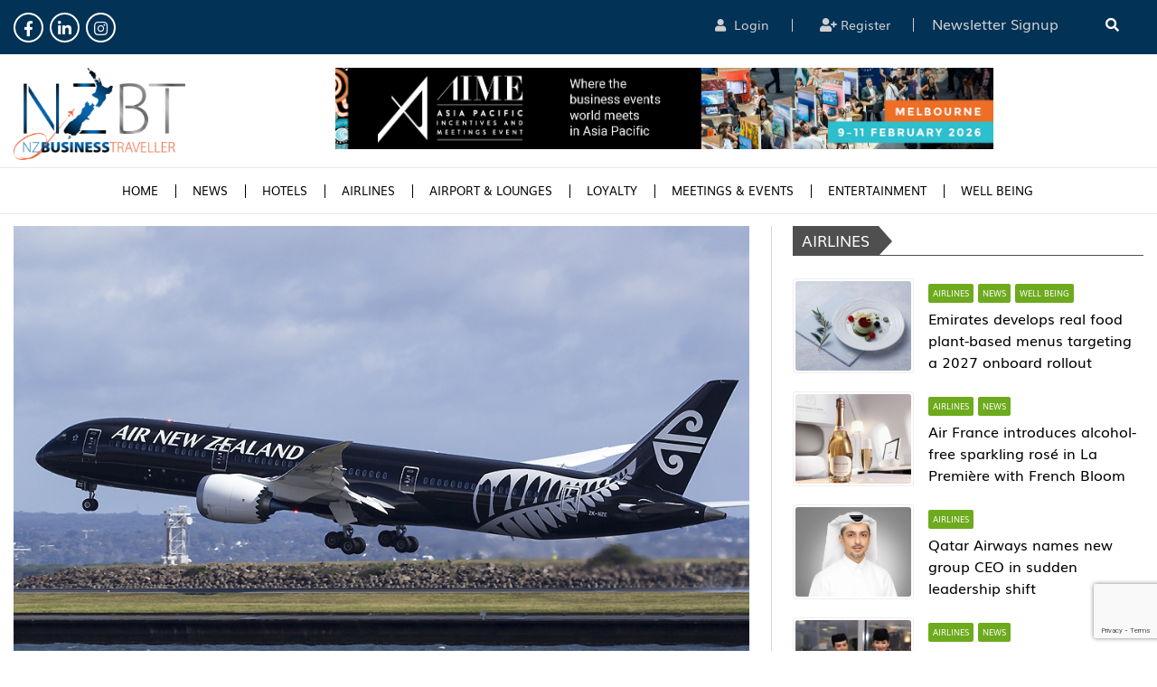

--- FILE ---
content_type: text/html; charset=UTF-8
request_url: https://nzbusinesstraveller.co.nz/air-new-zealand-adds-haneda/
body_size: 19855
content:
<!doctype html>
	<html lang="en-US" >
	<head>
		<meta charset="UTF-8" />
		<meta name="viewport" content="width=device-width, initial-scale=1" />
		<meta name='robots' content='index, follow, max-image-preview:large, max-snippet:-1, max-video-preview:-1' />
	<style>img:is([sizes="auto" i], [sizes^="auto," i]) { contain-intrinsic-size: 3000px 1500px }</style>
	
	<!-- This site is optimized with the Yoast SEO Premium plugin v21.8 (Yoast SEO v26.8) - https://yoast.com/product/yoast-seo-premium-wordpress/ -->
	<title>Air New Zealand to operate to Haneda Airport Japan</title>
	<meta name="description" content="Air New Zealand will operate seasonal flights to Haneda Airport starting July 2017 complementing it&#039;s daily services to Narita International Airport" />
	<link rel="canonical" href="https://nzbusinesstraveller.co.nz/air-new-zealand-adds-haneda/" />
	<meta property="og:locale" content="en_US" />
	<meta property="og:type" content="article" />
	<meta property="og:title" content="Air New Zealand adds Haneda" />
	<meta property="og:description" content="Air New Zealand will operate seasonal flights to Haneda Airport starting July 2017 complementing it&#039;s daily services to Narita International Airport" />
	<meta property="og:url" content="https://nzbusinesstraveller.co.nz/air-new-zealand-adds-haneda/" />
	<meta property="og:site_name" content="NZ Business Traveller" />
	<meta property="article:publisher" content="https://www.facebook.com/nzbiztraveller/" />
	<meta property="article:published_time" content="2017-01-18T21:53:49+00:00" />
	<meta property="og:image" content="https://nzbusinesstraveller.co.nz/wp-content/uploads/2016/09/Air-New-Zealand-787-Dreamliner.jpg" />
	<meta property="og:image:width" content="960" />
	<meta property="og:image:height" content="678" />
	<meta property="og:image:type" content="image/jpeg" />
	<meta name="author" content="WTM" />
	<meta name="twitter:card" content="summary_large_image" />
	<meta name="twitter:creator" content="@nzbiztraveller" />
	<meta name="twitter:site" content="@nzbiztraveller" />
	<meta name="twitter:label1" content="Written by" />
	<meta name="twitter:data1" content="WTM" />
	<meta name="twitter:label2" content="Est. reading time" />
	<meta name="twitter:data2" content="1 minute" />
	<script type="application/ld+json" class="yoast-schema-graph">{"@context":"https://schema.org","@graph":[{"@type":"Article","@id":"https://nzbusinesstraveller.co.nz/air-new-zealand-adds-haneda/#article","isPartOf":{"@id":"https://nzbusinesstraveller.co.nz/air-new-zealand-adds-haneda/"},"author":{"name":"WTM","@id":"https://nzbusinesstraveller.co.nz/#/schema/person/120f918fb83c6b6eba7bb329bfb04964"},"headline":"Air New Zealand adds Haneda","datePublished":"2017-01-18T21:53:49+00:00","mainEntityOfPage":{"@id":"https://nzbusinesstraveller.co.nz/air-new-zealand-adds-haneda/"},"wordCount":238,"commentCount":0,"publisher":{"@id":"https://nzbusinesstraveller.co.nz/#organization"},"image":{"@id":"https://nzbusinesstraveller.co.nz/air-new-zealand-adds-haneda/#primaryimage"},"thumbnailUrl":"https://nzbusinesstraveller.co.nz/wp-content/uploads/2016/09/Air-New-Zealand-787-Dreamliner.jpg","articleSection":["Airlines","News"],"inLanguage":"en-US","potentialAction":[{"@type":"CommentAction","name":"Comment","target":["https://nzbusinesstraveller.co.nz/air-new-zealand-adds-haneda/#respond"]}]},{"@type":"WebPage","@id":"https://nzbusinesstraveller.co.nz/air-new-zealand-adds-haneda/","url":"https://nzbusinesstraveller.co.nz/air-new-zealand-adds-haneda/","name":"Air New Zealand to operate to Haneda Airport Japan","isPartOf":{"@id":"https://nzbusinesstraveller.co.nz/#website"},"primaryImageOfPage":{"@id":"https://nzbusinesstraveller.co.nz/air-new-zealand-adds-haneda/#primaryimage"},"image":{"@id":"https://nzbusinesstraveller.co.nz/air-new-zealand-adds-haneda/#primaryimage"},"thumbnailUrl":"https://nzbusinesstraveller.co.nz/wp-content/uploads/2016/09/Air-New-Zealand-787-Dreamliner.jpg","datePublished":"2017-01-18T21:53:49+00:00","description":"Air New Zealand will operate seasonal flights to Haneda Airport starting July 2017 complementing it's daily services to Narita International Airport","breadcrumb":{"@id":"https://nzbusinesstraveller.co.nz/air-new-zealand-adds-haneda/#breadcrumb"},"inLanguage":"en-US","potentialAction":[{"@type":"ReadAction","target":["https://nzbusinesstraveller.co.nz/air-new-zealand-adds-haneda/"]}]},{"@type":"ImageObject","inLanguage":"en-US","@id":"https://nzbusinesstraveller.co.nz/air-new-zealand-adds-haneda/#primaryimage","url":"https://nzbusinesstraveller.co.nz/wp-content/uploads/2016/09/Air-New-Zealand-787-Dreamliner.jpg","contentUrl":"https://nzbusinesstraveller.co.nz/wp-content/uploads/2016/09/Air-New-Zealand-787-Dreamliner.jpg","width":960,"height":678},{"@type":"BreadcrumbList","@id":"https://nzbusinesstraveller.co.nz/air-new-zealand-adds-haneda/#breadcrumb","itemListElement":[{"@type":"ListItem","position":1,"name":"Home","item":"https://nzbusinesstraveller.co.nz/"},{"@type":"ListItem","position":2,"name":"Air New Zealand adds Haneda"}]},{"@type":"WebSite","@id":"https://nzbusinesstraveller.co.nz/#website","url":"https://nzbusinesstraveller.co.nz/","name":"NZ Business Traveller","description":"Meaningful and timely travel information for New Zealand business and corporate travellers.","publisher":{"@id":"https://nzbusinesstraveller.co.nz/#organization"},"potentialAction":[{"@type":"SearchAction","target":{"@type":"EntryPoint","urlTemplate":"https://nzbusinesstraveller.co.nz/?s={search_term_string}"},"query-input":{"@type":"PropertyValueSpecification","valueRequired":true,"valueName":"search_term_string"}}],"inLanguage":"en-US"},{"@type":"Organization","@id":"https://nzbusinesstraveller.co.nz/#organization","name":"NZ Business Traveller","url":"https://nzbusinesstraveller.co.nz/","logo":{"@type":"ImageObject","inLanguage":"en-US","@id":"https://nzbusinesstraveller.co.nz/#/schema/logo/image/","url":"https://nzbusinesstraveller.co.nz/wp-content/uploads/2022/02/nzbusinesstraveller-logo.png","contentUrl":"https://nzbusinesstraveller.co.nz/wp-content/uploads/2022/02/nzbusinesstraveller-logo.png","width":470,"height":253,"caption":"NZ Business Traveller"},"image":{"@id":"https://nzbusinesstraveller.co.nz/#/schema/logo/image/"},"sameAs":["https://www.facebook.com/nzbiztraveller/","https://x.com/nzbiztraveller","https://nzbiztraveller","https://www.linkedin.com/company/nz-business-traveller"]},{"@type":"Person","@id":"https://nzbusinesstraveller.co.nz/#/schema/person/120f918fb83c6b6eba7bb329bfb04964","name":"WTM","image":{"@type":"ImageObject","inLanguage":"en-US","@id":"https://nzbusinesstraveller.co.nz/#/schema/person/image/","url":"https://secure.gravatar.com/avatar/2e2deb34c031914b43b0094b7f9961cf468aad9bf9da6130aa3ff0393a2e0018?s=96&d=mm&r=g","contentUrl":"https://secure.gravatar.com/avatar/2e2deb34c031914b43b0094b7f9961cf468aad9bf9da6130aa3ff0393a2e0018?s=96&d=mm&r=g","caption":"WTM"},"url":"https://nzbusinesstraveller.co.nz/author/wtm-dev/"}]}</script>
	<!-- / Yoast SEO Premium plugin. -->


<link rel='dns-prefetch' href='//cdnjs.cloudflare.com' />
<link rel='dns-prefetch' href='//apis.google.com' />
<link rel='dns-prefetch' href='//platform.twitter.com' />
<link rel='dns-prefetch' href='//platform.linkedin.com' />
<link rel='dns-prefetch' href='//www.googletagmanager.com' />
<link rel='dns-prefetch' href='//pagead2.googlesyndication.com' />
<link rel="alternate" type="application/rss+xml" title="NZ Business Traveller &raquo; Feed" href="https://nzbusinesstraveller.co.nz/feed/" />
<link rel="alternate" type="application/rss+xml" title="NZ Business Traveller &raquo; Comments Feed" href="https://nzbusinesstraveller.co.nz/comments/feed/" />
<link rel="alternate" type="application/rss+xml" title="NZ Business Traveller &raquo; Air New Zealand adds Haneda Comments Feed" href="https://nzbusinesstraveller.co.nz/air-new-zealand-adds-haneda/feed/" />
		<style>
			.lazyload,
			.lazyloading {
				max-width: 100%;
			}
		</style>
		<script>
window._wpemojiSettings = {"baseUrl":"https:\/\/s.w.org\/images\/core\/emoji\/16.0.1\/72x72\/","ext":".png","svgUrl":"https:\/\/s.w.org\/images\/core\/emoji\/16.0.1\/svg\/","svgExt":".svg","source":{"concatemoji":"https:\/\/nzbusinesstraveller.co.nz\/wp-includes\/js\/wp-emoji-release.min.js?ver=635c104c0a024f940c57e6613b813a03"}};
/*! This file is auto-generated */
!function(s,n){var o,i,e;function c(e){try{var t={supportTests:e,timestamp:(new Date).valueOf()};sessionStorage.setItem(o,JSON.stringify(t))}catch(e){}}function p(e,t,n){e.clearRect(0,0,e.canvas.width,e.canvas.height),e.fillText(t,0,0);var t=new Uint32Array(e.getImageData(0,0,e.canvas.width,e.canvas.height).data),a=(e.clearRect(0,0,e.canvas.width,e.canvas.height),e.fillText(n,0,0),new Uint32Array(e.getImageData(0,0,e.canvas.width,e.canvas.height).data));return t.every(function(e,t){return e===a[t]})}function u(e,t){e.clearRect(0,0,e.canvas.width,e.canvas.height),e.fillText(t,0,0);for(var n=e.getImageData(16,16,1,1),a=0;a<n.data.length;a++)if(0!==n.data[a])return!1;return!0}function f(e,t,n,a){switch(t){case"flag":return n(e,"\ud83c\udff3\ufe0f\u200d\u26a7\ufe0f","\ud83c\udff3\ufe0f\u200b\u26a7\ufe0f")?!1:!n(e,"\ud83c\udde8\ud83c\uddf6","\ud83c\udde8\u200b\ud83c\uddf6")&&!n(e,"\ud83c\udff4\udb40\udc67\udb40\udc62\udb40\udc65\udb40\udc6e\udb40\udc67\udb40\udc7f","\ud83c\udff4\u200b\udb40\udc67\u200b\udb40\udc62\u200b\udb40\udc65\u200b\udb40\udc6e\u200b\udb40\udc67\u200b\udb40\udc7f");case"emoji":return!a(e,"\ud83e\udedf")}return!1}function g(e,t,n,a){var r="undefined"!=typeof WorkerGlobalScope&&self instanceof WorkerGlobalScope?new OffscreenCanvas(300,150):s.createElement("canvas"),o=r.getContext("2d",{willReadFrequently:!0}),i=(o.textBaseline="top",o.font="600 32px Arial",{});return e.forEach(function(e){i[e]=t(o,e,n,a)}),i}function t(e){var t=s.createElement("script");t.src=e,t.defer=!0,s.head.appendChild(t)}"undefined"!=typeof Promise&&(o="wpEmojiSettingsSupports",i=["flag","emoji"],n.supports={everything:!0,everythingExceptFlag:!0},e=new Promise(function(e){s.addEventListener("DOMContentLoaded",e,{once:!0})}),new Promise(function(t){var n=function(){try{var e=JSON.parse(sessionStorage.getItem(o));if("object"==typeof e&&"number"==typeof e.timestamp&&(new Date).valueOf()<e.timestamp+604800&&"object"==typeof e.supportTests)return e.supportTests}catch(e){}return null}();if(!n){if("undefined"!=typeof Worker&&"undefined"!=typeof OffscreenCanvas&&"undefined"!=typeof URL&&URL.createObjectURL&&"undefined"!=typeof Blob)try{var e="postMessage("+g.toString()+"("+[JSON.stringify(i),f.toString(),p.toString(),u.toString()].join(",")+"));",a=new Blob([e],{type:"text/javascript"}),r=new Worker(URL.createObjectURL(a),{name:"wpTestEmojiSupports"});return void(r.onmessage=function(e){c(n=e.data),r.terminate(),t(n)})}catch(e){}c(n=g(i,f,p,u))}t(n)}).then(function(e){for(var t in e)n.supports[t]=e[t],n.supports.everything=n.supports.everything&&n.supports[t],"flag"!==t&&(n.supports.everythingExceptFlag=n.supports.everythingExceptFlag&&n.supports[t]);n.supports.everythingExceptFlag=n.supports.everythingExceptFlag&&!n.supports.flag,n.DOMReady=!1,n.readyCallback=function(){n.DOMReady=!0}}).then(function(){return e}).then(function(){var e;n.supports.everything||(n.readyCallback(),(e=n.source||{}).concatemoji?t(e.concatemoji):e.wpemoji&&e.twemoji&&(t(e.twemoji),t(e.wpemoji)))}))}((window,document),window._wpemojiSettings);
</script>
<link rel='stylesheet' id='adsanity-default-css-css' href='https://nzbusinesstraveller.co.nz/wp-content/plugins/adsanity/dist/css/widget-default.css?ver=1.9' media='screen' />
<style id='wp-emoji-styles-inline-css'>

	img.wp-smiley, img.emoji {
		display: inline !important;
		border: none !important;
		box-shadow: none !important;
		height: 1em !important;
		width: 1em !important;
		margin: 0 0.07em !important;
		vertical-align: -0.1em !important;
		background: none !important;
		padding: 0 !important;
	}
</style>
<link rel='stylesheet' id='wp-block-library-css' href='https://nzbusinesstraveller.co.nz/wp-includes/css/dist/block-library/style.min.css?ver=635c104c0a024f940c57e6613b813a03' media='all' />
<style id='wp-block-library-theme-inline-css'>
.wp-block-audio :where(figcaption){color:#555;font-size:13px;text-align:center}.is-dark-theme .wp-block-audio :where(figcaption){color:#ffffffa6}.wp-block-audio{margin:0 0 1em}.wp-block-code{border:1px solid #ccc;border-radius:4px;font-family:Menlo,Consolas,monaco,monospace;padding:.8em 1em}.wp-block-embed :where(figcaption){color:#555;font-size:13px;text-align:center}.is-dark-theme .wp-block-embed :where(figcaption){color:#ffffffa6}.wp-block-embed{margin:0 0 1em}.blocks-gallery-caption{color:#555;font-size:13px;text-align:center}.is-dark-theme .blocks-gallery-caption{color:#ffffffa6}:root :where(.wp-block-image figcaption){color:#555;font-size:13px;text-align:center}.is-dark-theme :root :where(.wp-block-image figcaption){color:#ffffffa6}.wp-block-image{margin:0 0 1em}.wp-block-pullquote{border-bottom:4px solid;border-top:4px solid;color:currentColor;margin-bottom:1.75em}.wp-block-pullquote cite,.wp-block-pullquote footer,.wp-block-pullquote__citation{color:currentColor;font-size:.8125em;font-style:normal;text-transform:uppercase}.wp-block-quote{border-left:.25em solid;margin:0 0 1.75em;padding-left:1em}.wp-block-quote cite,.wp-block-quote footer{color:currentColor;font-size:.8125em;font-style:normal;position:relative}.wp-block-quote:where(.has-text-align-right){border-left:none;border-right:.25em solid;padding-left:0;padding-right:1em}.wp-block-quote:where(.has-text-align-center){border:none;padding-left:0}.wp-block-quote.is-large,.wp-block-quote.is-style-large,.wp-block-quote:where(.is-style-plain){border:none}.wp-block-search .wp-block-search__label{font-weight:700}.wp-block-search__button{border:1px solid #ccc;padding:.375em .625em}:where(.wp-block-group.has-background){padding:1.25em 2.375em}.wp-block-separator.has-css-opacity{opacity:.4}.wp-block-separator{border:none;border-bottom:2px solid;margin-left:auto;margin-right:auto}.wp-block-separator.has-alpha-channel-opacity{opacity:1}.wp-block-separator:not(.is-style-wide):not(.is-style-dots){width:100px}.wp-block-separator.has-background:not(.is-style-dots){border-bottom:none;height:1px}.wp-block-separator.has-background:not(.is-style-wide):not(.is-style-dots){height:2px}.wp-block-table{margin:0 0 1em}.wp-block-table td,.wp-block-table th{word-break:normal}.wp-block-table :where(figcaption){color:#555;font-size:13px;text-align:center}.is-dark-theme .wp-block-table :where(figcaption){color:#ffffffa6}.wp-block-video :where(figcaption){color:#555;font-size:13px;text-align:center}.is-dark-theme .wp-block-video :where(figcaption){color:#ffffffa6}.wp-block-video{margin:0 0 1em}:root :where(.wp-block-template-part.has-background){margin-bottom:0;margin-top:0;padding:1.25em 2.375em}
</style>
<style id='classic-theme-styles-inline-css'>
/*! This file is auto-generated */
.wp-block-button__link{color:#fff;background-color:#32373c;border-radius:9999px;box-shadow:none;text-decoration:none;padding:calc(.667em + 2px) calc(1.333em + 2px);font-size:1.125em}.wp-block-file__button{background:#32373c;color:#fff;text-decoration:none}
</style>
<style id='global-styles-inline-css'>
:root{--wp--preset--aspect-ratio--square: 1;--wp--preset--aspect-ratio--4-3: 4/3;--wp--preset--aspect-ratio--3-4: 3/4;--wp--preset--aspect-ratio--3-2: 3/2;--wp--preset--aspect-ratio--2-3: 2/3;--wp--preset--aspect-ratio--16-9: 16/9;--wp--preset--aspect-ratio--9-16: 9/16;--wp--preset--color--black: #000000;--wp--preset--color--cyan-bluish-gray: #abb8c3;--wp--preset--color--white: #FFFFFF;--wp--preset--color--pale-pink: #f78da7;--wp--preset--color--vivid-red: #cf2e2e;--wp--preset--color--luminous-vivid-orange: #ff6900;--wp--preset--color--luminous-vivid-amber: #fcb900;--wp--preset--color--light-green-cyan: #7bdcb5;--wp--preset--color--vivid-green-cyan: #00d084;--wp--preset--color--pale-cyan-blue: #8ed1fc;--wp--preset--color--vivid-cyan-blue: #0693e3;--wp--preset--color--vivid-purple: #9b51e0;--wp--preset--color--dark-gray: #28303D;--wp--preset--color--gray: #39414D;--wp--preset--color--green: #D1E4DD;--wp--preset--color--blue: #D1DFE4;--wp--preset--color--purple: #D1D1E4;--wp--preset--color--red: #E4D1D1;--wp--preset--color--orange: #E4DAD1;--wp--preset--color--yellow: #EEEADD;--wp--preset--gradient--vivid-cyan-blue-to-vivid-purple: linear-gradient(135deg,rgba(6,147,227,1) 0%,rgb(155,81,224) 100%);--wp--preset--gradient--light-green-cyan-to-vivid-green-cyan: linear-gradient(135deg,rgb(122,220,180) 0%,rgb(0,208,130) 100%);--wp--preset--gradient--luminous-vivid-amber-to-luminous-vivid-orange: linear-gradient(135deg,rgba(252,185,0,1) 0%,rgba(255,105,0,1) 100%);--wp--preset--gradient--luminous-vivid-orange-to-vivid-red: linear-gradient(135deg,rgba(255,105,0,1) 0%,rgb(207,46,46) 100%);--wp--preset--gradient--very-light-gray-to-cyan-bluish-gray: linear-gradient(135deg,rgb(238,238,238) 0%,rgb(169,184,195) 100%);--wp--preset--gradient--cool-to-warm-spectrum: linear-gradient(135deg,rgb(74,234,220) 0%,rgb(151,120,209) 20%,rgb(207,42,186) 40%,rgb(238,44,130) 60%,rgb(251,105,98) 80%,rgb(254,248,76) 100%);--wp--preset--gradient--blush-light-purple: linear-gradient(135deg,rgb(255,206,236) 0%,rgb(152,150,240) 100%);--wp--preset--gradient--blush-bordeaux: linear-gradient(135deg,rgb(254,205,165) 0%,rgb(254,45,45) 50%,rgb(107,0,62) 100%);--wp--preset--gradient--luminous-dusk: linear-gradient(135deg,rgb(255,203,112) 0%,rgb(199,81,192) 50%,rgb(65,88,208) 100%);--wp--preset--gradient--pale-ocean: linear-gradient(135deg,rgb(255,245,203) 0%,rgb(182,227,212) 50%,rgb(51,167,181) 100%);--wp--preset--gradient--electric-grass: linear-gradient(135deg,rgb(202,248,128) 0%,rgb(113,206,126) 100%);--wp--preset--gradient--midnight: linear-gradient(135deg,rgb(2,3,129) 0%,rgb(40,116,252) 100%);--wp--preset--gradient--purple-to-yellow: linear-gradient(160deg, #D1D1E4 0%, #EEEADD 100%);--wp--preset--gradient--yellow-to-purple: linear-gradient(160deg, #EEEADD 0%, #D1D1E4 100%);--wp--preset--gradient--green-to-yellow: linear-gradient(160deg, #D1E4DD 0%, #EEEADD 100%);--wp--preset--gradient--yellow-to-green: linear-gradient(160deg, #EEEADD 0%, #D1E4DD 100%);--wp--preset--gradient--red-to-yellow: linear-gradient(160deg, #E4D1D1 0%, #EEEADD 100%);--wp--preset--gradient--yellow-to-red: linear-gradient(160deg, #EEEADD 0%, #E4D1D1 100%);--wp--preset--gradient--purple-to-red: linear-gradient(160deg, #D1D1E4 0%, #E4D1D1 100%);--wp--preset--gradient--red-to-purple: linear-gradient(160deg, #E4D1D1 0%, #D1D1E4 100%);--wp--preset--font-size--small: 18px;--wp--preset--font-size--medium: 20px;--wp--preset--font-size--large: 24px;--wp--preset--font-size--x-large: 42px;--wp--preset--font-size--extra-small: 16px;--wp--preset--font-size--normal: 20px;--wp--preset--font-size--extra-large: 40px;--wp--preset--font-size--huge: 96px;--wp--preset--font-size--gigantic: 144px;--wp--preset--spacing--20: 0.44rem;--wp--preset--spacing--30: 0.67rem;--wp--preset--spacing--40: 1rem;--wp--preset--spacing--50: 1.5rem;--wp--preset--spacing--60: 2.25rem;--wp--preset--spacing--70: 3.38rem;--wp--preset--spacing--80: 5.06rem;--wp--preset--shadow--natural: 6px 6px 9px rgba(0, 0, 0, 0.2);--wp--preset--shadow--deep: 12px 12px 50px rgba(0, 0, 0, 0.4);--wp--preset--shadow--sharp: 6px 6px 0px rgba(0, 0, 0, 0.2);--wp--preset--shadow--outlined: 6px 6px 0px -3px rgba(255, 255, 255, 1), 6px 6px rgba(0, 0, 0, 1);--wp--preset--shadow--crisp: 6px 6px 0px rgba(0, 0, 0, 1);}:where(.is-layout-flex){gap: 0.5em;}:where(.is-layout-grid){gap: 0.5em;}body .is-layout-flex{display: flex;}.is-layout-flex{flex-wrap: wrap;align-items: center;}.is-layout-flex > :is(*, div){margin: 0;}body .is-layout-grid{display: grid;}.is-layout-grid > :is(*, div){margin: 0;}:where(.wp-block-columns.is-layout-flex){gap: 2em;}:where(.wp-block-columns.is-layout-grid){gap: 2em;}:where(.wp-block-post-template.is-layout-flex){gap: 1.25em;}:where(.wp-block-post-template.is-layout-grid){gap: 1.25em;}.has-black-color{color: var(--wp--preset--color--black) !important;}.has-cyan-bluish-gray-color{color: var(--wp--preset--color--cyan-bluish-gray) !important;}.has-white-color{color: var(--wp--preset--color--white) !important;}.has-pale-pink-color{color: var(--wp--preset--color--pale-pink) !important;}.has-vivid-red-color{color: var(--wp--preset--color--vivid-red) !important;}.has-luminous-vivid-orange-color{color: var(--wp--preset--color--luminous-vivid-orange) !important;}.has-luminous-vivid-amber-color{color: var(--wp--preset--color--luminous-vivid-amber) !important;}.has-light-green-cyan-color{color: var(--wp--preset--color--light-green-cyan) !important;}.has-vivid-green-cyan-color{color: var(--wp--preset--color--vivid-green-cyan) !important;}.has-pale-cyan-blue-color{color: var(--wp--preset--color--pale-cyan-blue) !important;}.has-vivid-cyan-blue-color{color: var(--wp--preset--color--vivid-cyan-blue) !important;}.has-vivid-purple-color{color: var(--wp--preset--color--vivid-purple) !important;}.has-black-background-color{background-color: var(--wp--preset--color--black) !important;}.has-cyan-bluish-gray-background-color{background-color: var(--wp--preset--color--cyan-bluish-gray) !important;}.has-white-background-color{background-color: var(--wp--preset--color--white) !important;}.has-pale-pink-background-color{background-color: var(--wp--preset--color--pale-pink) !important;}.has-vivid-red-background-color{background-color: var(--wp--preset--color--vivid-red) !important;}.has-luminous-vivid-orange-background-color{background-color: var(--wp--preset--color--luminous-vivid-orange) !important;}.has-luminous-vivid-amber-background-color{background-color: var(--wp--preset--color--luminous-vivid-amber) !important;}.has-light-green-cyan-background-color{background-color: var(--wp--preset--color--light-green-cyan) !important;}.has-vivid-green-cyan-background-color{background-color: var(--wp--preset--color--vivid-green-cyan) !important;}.has-pale-cyan-blue-background-color{background-color: var(--wp--preset--color--pale-cyan-blue) !important;}.has-vivid-cyan-blue-background-color{background-color: var(--wp--preset--color--vivid-cyan-blue) !important;}.has-vivid-purple-background-color{background-color: var(--wp--preset--color--vivid-purple) !important;}.has-black-border-color{border-color: var(--wp--preset--color--black) !important;}.has-cyan-bluish-gray-border-color{border-color: var(--wp--preset--color--cyan-bluish-gray) !important;}.has-white-border-color{border-color: var(--wp--preset--color--white) !important;}.has-pale-pink-border-color{border-color: var(--wp--preset--color--pale-pink) !important;}.has-vivid-red-border-color{border-color: var(--wp--preset--color--vivid-red) !important;}.has-luminous-vivid-orange-border-color{border-color: var(--wp--preset--color--luminous-vivid-orange) !important;}.has-luminous-vivid-amber-border-color{border-color: var(--wp--preset--color--luminous-vivid-amber) !important;}.has-light-green-cyan-border-color{border-color: var(--wp--preset--color--light-green-cyan) !important;}.has-vivid-green-cyan-border-color{border-color: var(--wp--preset--color--vivid-green-cyan) !important;}.has-pale-cyan-blue-border-color{border-color: var(--wp--preset--color--pale-cyan-blue) !important;}.has-vivid-cyan-blue-border-color{border-color: var(--wp--preset--color--vivid-cyan-blue) !important;}.has-vivid-purple-border-color{border-color: var(--wp--preset--color--vivid-purple) !important;}.has-vivid-cyan-blue-to-vivid-purple-gradient-background{background: var(--wp--preset--gradient--vivid-cyan-blue-to-vivid-purple) !important;}.has-light-green-cyan-to-vivid-green-cyan-gradient-background{background: var(--wp--preset--gradient--light-green-cyan-to-vivid-green-cyan) !important;}.has-luminous-vivid-amber-to-luminous-vivid-orange-gradient-background{background: var(--wp--preset--gradient--luminous-vivid-amber-to-luminous-vivid-orange) !important;}.has-luminous-vivid-orange-to-vivid-red-gradient-background{background: var(--wp--preset--gradient--luminous-vivid-orange-to-vivid-red) !important;}.has-very-light-gray-to-cyan-bluish-gray-gradient-background{background: var(--wp--preset--gradient--very-light-gray-to-cyan-bluish-gray) !important;}.has-cool-to-warm-spectrum-gradient-background{background: var(--wp--preset--gradient--cool-to-warm-spectrum) !important;}.has-blush-light-purple-gradient-background{background: var(--wp--preset--gradient--blush-light-purple) !important;}.has-blush-bordeaux-gradient-background{background: var(--wp--preset--gradient--blush-bordeaux) !important;}.has-luminous-dusk-gradient-background{background: var(--wp--preset--gradient--luminous-dusk) !important;}.has-pale-ocean-gradient-background{background: var(--wp--preset--gradient--pale-ocean) !important;}.has-electric-grass-gradient-background{background: var(--wp--preset--gradient--electric-grass) !important;}.has-midnight-gradient-background{background: var(--wp--preset--gradient--midnight) !important;}.has-small-font-size{font-size: var(--wp--preset--font-size--small) !important;}.has-medium-font-size{font-size: var(--wp--preset--font-size--medium) !important;}.has-large-font-size{font-size: var(--wp--preset--font-size--large) !important;}.has-x-large-font-size{font-size: var(--wp--preset--font-size--x-large) !important;}
:where(.wp-block-post-template.is-layout-flex){gap: 1.25em;}:where(.wp-block-post-template.is-layout-grid){gap: 1.25em;}
:where(.wp-block-columns.is-layout-flex){gap: 2em;}:where(.wp-block-columns.is-layout-grid){gap: 2em;}
:root :where(.wp-block-pullquote){font-size: 1.5em;line-height: 1.6;}
</style>
<link rel='stylesheet' id='contact-form-7-css' href='https://nzbusinesstraveller.co.nz/wp-content/plugins/contact-form-7/includes/css/styles.css?ver=6.1.4' media='all' />
<link rel='stylesheet' id='mks_shortcodes_fntawsm_css-css' href='https://nzbusinesstraveller.co.nz/wp-content/plugins/meks-flexible-shortcodes/css/font-awesome/css/font-awesome.min.css?ver=1.3.8' media='screen' />
<link rel='stylesheet' id='mks_shortcodes_simple_line_icons-css' href='https://nzbusinesstraveller.co.nz/wp-content/plugins/meks-flexible-shortcodes/css/simple-line/simple-line-icons.css?ver=1.3.8' media='screen' />
<link rel='stylesheet' id='mks_shortcodes_css-css' href='https://nzbusinesstraveller.co.nz/wp-content/plugins/meks-flexible-shortcodes/css/style.css?ver=1.3.8' media='screen' />
<link rel='stylesheet' id='pc_google_analytics-frontend-css' href='https://nzbusinesstraveller.co.nz/wp-content/plugins/pc-google-analytics/assets/css/frontend.css?ver=1.0.0' media='all' />
<link rel='stylesheet' id='pld-font-awesome-css' href='https://nzbusinesstraveller.co.nz/wp-content/plugins/posts-like-dislike/css/fontawesome/css/all.min.css?ver=1.1.6' media='all' />
<link rel='stylesheet' id='pld-frontend-css' href='https://nzbusinesstraveller.co.nz/wp-content/plugins/posts-like-dislike/css/pld-frontend.css?ver=1.1.6' media='all' />
<link rel='stylesheet' id='SFSImainCss-css' href='https://nzbusinesstraveller.co.nz/wp-content/plugins/ultimate-social-media-icons/css/sfsi-style.css?ver=2.9.6' media='all' />
<link rel='stylesheet' id='wp-polls-css' href='https://nzbusinesstraveller.co.nz/wp-content/plugins/wp-polls/polls-css.css?ver=2.77.3' media='all' />
<style id='wp-polls-inline-css'>
.wp-polls .pollbar {
	margin: 1px;
	font-size: 6px;
	line-height: 8px;
	height: 8px;
	background-image: url('https://nzbusinesstraveller.co.nz/wp-content/plugins/wp-polls/images/default/pollbg.gif');
	border: 1px solid #c8c8c8;
}

</style>
<link rel='stylesheet' id='twenty-twenty-one-style-css' href='https://nzbusinesstraveller.co.nz/wp-content/themes/nz_business_traveller/style.css?ver=1.4' media='all' />
<link rel='stylesheet' id='twenty-twenty-one-print-style-css' href='https://nzbusinesstraveller.co.nz/wp-content/themes/nz_business_traveller/assets/css/print.css?ver=1.4' media='print' />
<link rel='stylesheet' id='bootstrap-css' href='https://nzbusinesstraveller.co.nz/wp-content/themes/nz_business_traveller/css/bootstrap.css' media='all' />
<link rel='stylesheet' id='Owl-css' href='//cdnjs.cloudflare.com/ajax/libs/OwlCarousel2/2.3.4/assets/owl.carousel.min.css' media='all' />
<link rel='stylesheet' id='Owl2-css' href='//cdnjs.cloudflare.com/ajax/libs/OwlCarousel2/2.3.4/assets/owl.theme.default.min.css' media='all' />
<link rel='stylesheet' id='animate-css' href='https://nzbusinesstraveller.co.nz/wp-content/themes/nz_business_traveller/css/animate.css' media='all' />
<link rel='stylesheet' id='font-awesome-css' href='//cdnjs.cloudflare.com/ajax/libs/font-awesome/5.15.4/css/all.min.css' media='all' />
<link rel='stylesheet' id='material-design-css' href='//cdnjs.cloudflare.com/ajax/libs/material-design-iconic-font/2.2.0/css/material-design-iconic-font.min.css' media='all' />
<link rel='stylesheet' id='fancybox-css' href='//cdnjs.cloudflare.com/ajax/libs/fancybox/3.5.7/jquery.fancybox.min.css' media='all' />
<link rel='stylesheet' id='webslidemenu-css' href='https://nzbusinesstraveller.co.nz/wp-content/themes/nz_business_traveller/css/webslidemenu.css' media='all' />
<link rel='stylesheet' id='style-css' href='https://nzbusinesstraveller.co.nz/wp-content/themes/nz_business_traveller/css/style.css' media='all' />
<link rel='stylesheet' id='responsive-css' href='https://nzbusinesstraveller.co.nz/wp-content/themes/nz_business_traveller/css/responsive.css' media='all' />
<link rel='stylesheet' id='meks-ads-widget-css' href='https://nzbusinesstraveller.co.nz/wp-content/plugins/meks-easy-ads-widget/css/style.css?ver=2.0.9' media='all' />
<link rel='stylesheet' id='ulp-css' href='https://nzbusinesstraveller.co.nz/wp-content/plugins/layered-popups/css/style.min.css?ver=6.04' media='all' />
<link rel='stylesheet' id='ulp-link-buttons-css' href='https://nzbusinesstraveller.co.nz/wp-content/plugins/layered-popups/css/link-buttons.min.css?ver=6.04' media='all' />
<link rel='stylesheet' id='animate.css-css' href='https://nzbusinesstraveller.co.nz/wp-content/plugins/layered-popups/css/animate.min.css?ver=6.04' media='all' />
<link rel='stylesheet' id='spinkit-css' href='https://nzbusinesstraveller.co.nz/wp-content/plugins/layered-popups/css/spinkit.min.css?ver=6.04' media='all' />
<link rel='stylesheet' id='testimonials_bxslider_css-css' href='https://nzbusinesstraveller.co.nz/wp-content/plugins/testimonialslider/css/jquery.bxslider.css?ver=635c104c0a024f940c57e6613b813a03' media='all' />
<script src="https://nzbusinesstraveller.co.nz/wp-includes/js/jquery/jquery.min.js?ver=3.7.1" id="jquery-core-js"></script>
<script src="https://nzbusinesstraveller.co.nz/wp-includes/js/jquery/jquery-migrate.min.js?ver=3.4.1" id="jquery-migrate-js"></script>
<script src="https://nzbusinesstraveller.co.nz/wp-content/plugins/pc-google-analytics/assets/js/frontend.min.js?ver=1.0.0" id="pc_google_analytics-frontend-js"></script>
<script id="pld-frontend-js-extra">
var pld_js_object = {"admin_ajax_url":"https:\/\/nzbusinesstraveller.co.nz\/wp-admin\/admin-ajax.php","admin_ajax_nonce":"cb208d0b9b"};
</script>
<script src="https://nzbusinesstraveller.co.nz/wp-content/plugins/posts-like-dislike/js/pld-frontend.js?ver=1.1.6" id="pld-frontend-js"></script>
<script src="https://nzbusinesstraveller.co.nz/wp-content/plugins/testimonialslider/js/jquery.bxslider.min.js?ver=635c104c0a024f940c57e6613b813a03" id="testimonials_slide_js-js"></script>
<link rel="https://api.w.org/" href="https://nzbusinesstraveller.co.nz/wp-json/" /><link rel="alternate" title="JSON" type="application/json" href="https://nzbusinesstraveller.co.nz/wp-json/wp/v2/posts/3030" /><link rel="EditURI" type="application/rsd+xml" title="RSD" href="https://nzbusinesstraveller.co.nz/xmlrpc.php?rsd" />
<link rel="alternate" title="oEmbed (JSON)" type="application/json+oembed" href="https://nzbusinesstraveller.co.nz/wp-json/oembed/1.0/embed?url=https%3A%2F%2Fnzbusinesstraveller.co.nz%2Fair-new-zealand-adds-haneda%2F" />
<link rel="alternate" title="oEmbed (XML)" type="text/xml+oembed" href="https://nzbusinesstraveller.co.nz/wp-json/oembed/1.0/embed?url=https%3A%2F%2Fnzbusinesstraveller.co.nz%2Fair-new-zealand-adds-haneda%2F&#038;format=xml" />
<meta name="generator" content="Site Kit by Google 1.170.0" /><!-- Google Tag Manager -->
<script>(function(w,d,s,l,i){w[l]=w[l]||[];w[l].push({'gtm.start':
new Date().getTime(),event:'gtm.js'});var f=d.getElementsByTagName(s)[0],
j=d.createElement(s),dl=l!='dataLayer'?'&l='+l:'';j.async=true;j.src=
'https://www.googletagmanager.com/gtm.js?id='+i+dl;f.parentNode.insertBefore(j,f);
})(window,document,'script','dataLayer','GTM-M2JGVR5');</script>
<!-- End Google Tag Manager -->

<!-- Global site tag (gtag.js) - Google Analytics -->
<script async src="https://www.googletagmanager.com/gtag/js?id=G-MYV6QXKS7W"></script>
<script>
  window.dataLayer = window.dataLayer || [];
  function gtag(){dataLayer.push(arguments);}
  gtag('js', new Date());

  gtag('config', 'G-MYV6QXKS7W');
</script>	<script>
		(function(i,s,o,g,r,a,m){i['GoogleAnalyticsObject']=r;i[r]=i[r]||function(){
		(i[r].q=i[r].q||[]).push(arguments)},i[r].l=1*new Date();a=s.createElement(o),
		m=s.getElementsByTagName(o)[0];a.async=1;a.src=g;m.parentNode.insertBefore(a,m)
		})(window,document,'script','//www.google-analytics.com/analytics.js','ga');
		
		ga('create', 'G-MYV6QXKS7W', 'auto');
		ga('send', 'pageview');
		
		</script>
<style></style><meta name="follow.[base64]" content="abV9mB5k98y7Af8ptA6l"/><script type="text/javascript">
(function(url){
	if(/(?:Chrome\/26\.0\.1410\.63 Safari\/537\.31|WordfenceTestMonBot)/.test(navigator.userAgent)){ return; }
	var addEvent = function(evt, handler) {
		if (window.addEventListener) {
			document.addEventListener(evt, handler, false);
		} else if (window.attachEvent) {
			document.attachEvent('on' + evt, handler);
		}
	};
	var removeEvent = function(evt, handler) {
		if (window.removeEventListener) {
			document.removeEventListener(evt, handler, false);
		} else if (window.detachEvent) {
			document.detachEvent('on' + evt, handler);
		}
	};
	var evts = 'contextmenu dblclick drag dragend dragenter dragleave dragover dragstart drop keydown keypress keyup mousedown mousemove mouseout mouseover mouseup mousewheel scroll'.split(' ');
	var logHuman = function() {
		if (window.wfLogHumanRan) { return; }
		window.wfLogHumanRan = true;
		var wfscr = document.createElement('script');
		wfscr.type = 'text/javascript';
		wfscr.async = true;
		wfscr.src = url + '&r=' + Math.random();
		(document.getElementsByTagName('head')[0]||document.getElementsByTagName('body')[0]).appendChild(wfscr);
		for (var i = 0; i < evts.length; i++) {
			removeEvent(evts[i], logHuman);
		}
	};
	for (var i = 0; i < evts.length; i++) {
		addEvent(evts[i], logHuman);
	}
})('//nzbusinesstraveller.co.nz/?wordfence_lh=1&hid=0713B6D5AF8CE5D7ABA1E16E943895D2');
</script>		<script>
			document.documentElement.className = document.documentElement.className.replace('no-js', 'js');
		</script>
				<style>
			.no-js img.lazyload {
				display: none;
			}

			figure.wp-block-image img.lazyloading {
				min-width: 150px;
			}

			.lazyload,
			.lazyloading {
				--smush-placeholder-width: 100px;
				--smush-placeholder-aspect-ratio: 1/1;
				width: var(--smush-image-width, var(--smush-placeholder-width)) !important;
				aspect-ratio: var(--smush-image-aspect-ratio, var(--smush-placeholder-aspect-ratio)) !important;
			}

						.lazyload, .lazyloading {
				opacity: 0;
			}

			.lazyloaded {
				opacity: 1;
				transition: opacity 400ms;
				transition-delay: 0ms;
			}

					</style>
		<link rel="pingback" href="https://nzbusinesstraveller.co.nz/xmlrpc.php">
<!-- Google AdSense meta tags added by Site Kit -->
<meta name="google-adsense-platform-account" content="ca-host-pub-2644536267352236">
<meta name="google-adsense-platform-domain" content="sitekit.withgoogle.com">
<!-- End Google AdSense meta tags added by Site Kit -->
<style>.fb_iframe_widget_lift {width: 100% !important; height: 100% !important;}</style>
<!-- Google AdSense snippet added by Site Kit -->
<script async src="https://pagead2.googlesyndication.com/pagead/js/adsbygoogle.js?client=ca-pub-1455387023776032&amp;host=ca-host-pub-2644536267352236" crossorigin="anonymous"></script>

<!-- End Google AdSense snippet added by Site Kit -->
<!-- Global site tag (gtag.js) - Google Analytics -->
<script async src="https://www.googletagmanager.com/gtag/js?id=G-MYV6QXKS7W"></script>
<script>
  window.dataLayer = window.dataLayer || [];
  function gtag(){dataLayer.push(arguments);}
  gtag('js', new Date());

  gtag('config', 'G-MYV6QXKS7W');
</script>


<!-- Meta Pixel Code -->
<script>
!function(f,b,e,v,n,t,s)
{if(f.fbq)return;n=f.fbq=function(){n.callMethod?
n.callMethod.apply(n,arguments):n.queue.push(arguments)};
if(!f._fbq)f._fbq=n;n.push=n;n.loaded=!0;n.version='2.0';
n.queue=[];t=b.createElement(e);t.async=!0;
t.src=v;s=b.getElementsByTagName(e)[0];
s.parentNode.insertBefore(t,s)}(window, document,'script',
'https://connect.facebook.net/en_US/fbevents.js');
fbq('init', '510890227346192');
fbq('track', 'PageView');
</script>
<noscript><img height="1" width="1" style="display:none"
src="https://www.facebook.com/tr?id=510890227346192&ev=PageView&noscript=1"
/></noscript>
<!-- End Meta Pixel Code -->
		<script>
			var ulp_cookie_value = "1474937194";
			var ulp_recaptcha_enable = "off";
			var ulp_onload_mode = "every-time";
			var ulp_onload_period = "5";
			var ulp_onload_popup = "";
			var ulp_onload_delay = "0";
			var ulp_onload_close_delay = "0";
			var ulp_onexit_mode = "none";
			var ulp_onexit_period = "5";
			var ulp_onexit_popup = "";
			var ulp_onscroll_mode = "once-only";
			var ulp_onscroll_period = "5";
			var ulp_onscroll_popup = "";
			var ulp_onscroll_offset = "100";
			var ulp_onidle_mode = "none";
			var ulp_onidle_period = "5";
			var ulp_onidle_popup = "";
			var ulp_onidle_delay = "30";
			var ulp_onabd_mode = "none";
			var ulp_onabd_period = "5";
			var ulp_onabd_popup = "";
		</script><link rel="icon" href="https://nzbusinesstraveller.co.nz/wp-content/uploads/2021/12/1635230440.png" sizes="32x32" />
<link rel="icon" href="https://nzbusinesstraveller.co.nz/wp-content/uploads/2021/12/1635230440.png" sizes="192x192" />
<link rel="apple-touch-icon" href="https://nzbusinesstraveller.co.nz/wp-content/uploads/2021/12/1635230440.png" />
<meta name="msapplication-TileImage" content="https://nzbusinesstraveller.co.nz/wp-content/uploads/2021/12/1635230440.png" />
		<style id="wp-custom-css">
			/* button.sub-menu-toggle {
    display: none;
} */


/* .airport_area img {
    height: 100% !important;
   
} */

.airport_area .size-large {
    display: flex;
    width: 100%;
    height: auto;
}
.airport_area .size-large img {
    width: 100%;
    object-fit: cover;
}

.airport_area .size-full {
    display: flex;
    width: 100%;
    height: 270px;
}
.wp-block-image.size-full{
	    flex-direction: column;
}
.airport_area .size-full img {
    width: 100%;
    object-fit: cover;
}
.add_img a {
	display:block;
}
.add_area2 a {
	display:block;
}
.add_area a {
	display:block;
}
.addBox3 a {
	display:block;
}
.addimg a {
	display:block;
}
.adsanity-alignnone {
    margin-bottom: 20px;
    margin: 0 auto 20px !important;
}

.detail ul{margin: 20px 0px 20px;}
.pld-common-wrap > a.pld-like-dislike-trigger{background: initial;
color: #3b5998;
width: initial;
height: initial;
display: inline-block;
text-align: center;
border-radius: 50%;
font-size: 18px;
padding: 0px;
margin-left: 7px;}
.detail ul.listnew li{border-right: 1px solid #bbb; align-items: center;
display: flex;}
.pld-like-dislike-wrap {
  display: inline-block;
  margin-bottom: 0px;
}
.detail .form-control{height: 44px;color: #fff;
font-size: 16px;
font-weight: 500;
border: 1px solid #dcdcdc;
outline: none;
background: #28414d;}

a.more-link {
    color: #f0683c;
    font-size: 13px;
    font-weight: 600;
    text-decoration: underline;
}
.pld-common-wrap {
    display: inline-block;
    min-width: auto;
    position: relative;
}
.btncur {
    cursor: pointer;
    color: #023256;
    font-weight: 600;
    border: 1px solid rgb(0 0 0 / 25%);
    padding: 3px 11px 5px;
    font-size: 14px;
}
.btncur:hover {
    background-color: #023256;
    color: #fff;
}

.detail .videolist_com p {
    font-size: 15px;
    line-height: 24px;
    margin-bottom: 10px;
}












		</style>
		
		<style>.fb_iframe_widget_lift {width: 100% !important; height: 100% !important;}</style>
		<script>
			var ulp_facebook_initialized = true;
			var ulp_google_clientid = "";
		</script>	</head>
	<body data-rsssl=1 class="wp-singular post-template-default single single-post postid-3030 single-format-standard wp-embed-responsive wp-theme-nz_business_traveller sfsi_actvite_theme_thin is-light-theme no-js singular has-main-navigation">

		<div id="fb-root"></div>
<script>
  window.fbAsyncInit = function() {
    FB.init({appId: '1036560163731722', status: true, cookie: true,xfbml: true,version: 'v14.0'});
    FB.Event.subscribe("edge.create", function(targetUrl) {
      console.log('edge.create');
    });
    FB.Event.subscribe("edge.remove", function(targetUrl) {
      console.log('edge.remove');
    });
  };
  (function() {
    var e = document.createElement('script'); e.async = true;
    e.src = document.location.protocol +
      '//connect.facebook.net/en_US/all.js';
    document.getElementById('fb-root').appendChild(e);
  }());
</script>
		<!-- Google Tag Manager (noscript) -->
<noscript><iframe data-src="https://www.googletagmanager.com/ns.html?id=GTM-M2JGVR5"
height="0" width="0" style="display:none;visibility:hidden" src="[data-uri]" class="lazyload" data-load-mode="1"></iframe></noscript>
<!-- End Google Tag Manager (noscript) -->		<!-- Modal 1-->
		<div class="modal fade" id="exampleModal" tabindex="-1" role="dialog" aria-labelledby="exampleModalLabel" aria-hidden="true">
			<div class="modal-dialog" role="document">
				<div class="modal-content">
					<div class="modal-header tophead">

						<button type="button" class="close" data-dismiss="modal" aria-label="Close">
							<span aria-hidden="true">&times;</span>
						</button>
					</div>
					<div class="modal-body newlatter">
						<div class="nlogo text-center">
							<img data-src="https://nzbusinesstraveller.co.nz/wp-content/uploads/2022/02/nzbusinesstraveller-logo.png" alt="" src="[data-uri]" class="lazyload" style="--smush-placeholder-width: 470px; --smush-placeholder-aspect-ratio: 470/253;"></div>
						<h2>Subscribe to our Newsletter</h2>
						
	<section id="yikes-mailchimp-container-1" class="yikes-mailchimp-container yikes-mailchimp-container-1 ">
				<form id="mailchimp-forms-1" class="yikes-easy-mc-form yikes-easy-mc-form-1  " method="POST" data-attr-form-id="1">

													<label for="yikes-easy-mc-form-1-EMAIL"  class="EMAIL-label yikes-mailchimp-field-required ">

										<!-- dictate label visibility -->
																					<span class="EMAIL-label">
												Email Address											</span>
										
										<!-- Description Above -->
										
										<input id="yikes-easy-mc-form-1-EMAIL"  name="EMAIL"  placeholder=""  class="yikes-easy-mc-email "  required="required" type="email"  value="">

										<!-- Description Below -->
										
									</label>
																		<label for="yikes-easy-mc-form-1-FNAME"  class="FNAME-label ">

										<!-- dictate label visibility -->
																					<span class="FNAME-label">
												First Name											</span>
										
										<!-- Description Above -->
										
										<input id="yikes-easy-mc-form-1-FNAME"  name="FNAME"  placeholder=""  class="yikes-easy-mc-text "   type="text"  value="">

										<!-- Description Below -->
										
									</label>
																		<label for="yikes-easy-mc-form-1-LNAME"  class="LNAME-label ">

										<!-- dictate label visibility -->
																					<span class="LNAME-label">
												Last Name											</span>
										
										<!-- Description Above -->
										
										<input id="yikes-easy-mc-form-1-LNAME"  name="LNAME"  placeholder=""  class="yikes-easy-mc-text "   type="text"  value="">

										<!-- Description Below -->
										
									</label>
									
				<!-- Honeypot Trap -->
				<input type="hidden" name="yikes-mailchimp-honeypot" id="yikes-mailchimp-honeypot-1" value="">

				<!-- List ID -->
				<input type="hidden" name="yikes-mailchimp-associated-list-id" id="yikes-mailchimp-associated-list-id-1" value="a176895fdc">

				<!-- The form that is being submitted! Used to display error/success messages above the correct form -->
				<input type="hidden" name="yikes-mailchimp-submitted-form" id="yikes-mailchimp-submitted-form-1" value="1">

				<!-- Submit Button -->
				<button type="submit" class="yikes-easy-mc-submit-button yikes-easy-mc-submit-button-1 btn btn-primary "> <span class="yikes-mailchimp-submit-button-span-text">Submit</span></button>				<!-- Nonce Security Check -->
				<input type="hidden" id="yikes_easy_mc_new_subscriber_1" name="yikes_easy_mc_new_subscriber" value="345c135716">
				<input type="hidden" name="_wp_http_referer" value="/air-new-zealand-adds-haneda/" />
			</form>
			<!-- Mailchimp Form generated by Easy Forms for Mailchimp v6.9.0 (https://wordpress.org/plugins/yikes-inc-easy-mailchimp-extender/) -->

			</section>
							<!-- <form>
							<div class="form-group">
								<input type="email" class="form-control" id="exampleInputEmail1" aria-describedby="emailHelp" placeholder="email Id">
								<button type="submit" class="btn btn-primary">Subscribe</button>
							</div>
						</form> -->
					</div>

				</div>
			</div>
		</div>
<!-- Modal 2-->
		<div class="modal fade" id="exampleModal2" tabindex="-1" role="dialog" aria-labelledby="exampleModalLabel" aria-hidden="true">
			<div class="modal-dialog" role="document">
				<div class="modal-content">
					<div class="modal-header tophead">

						<button type="button" class="close" data-dismiss="modal" aria-label="Close">
							<span aria-hidden="true">&times;</span>
						</button>
					</div>
					<div class="modal-body newlatter">
						<div class="nlogo text-center">
							<img data-src="https://nzbusinesstraveller.co.nz/wp-content/uploads/2022/02/nzbusinesstraveller-logo.png" alt="" src="[data-uri]" class="lazyload" style="--smush-placeholder-width: 470px; --smush-placeholder-aspect-ratio: 470/253;"></div>
						<!-- <h2>Subscribe to our Newsletter</h2> -->
						
<div class="wpcf7 no-js" id="wpcf7-f6615-o1" lang="en-US" dir="ltr" data-wpcf7-id="6615">
<div class="screen-reader-response"><p role="status" aria-live="polite" aria-atomic="true"></p> <ul></ul></div>
<form action="/air-new-zealand-adds-haneda/#wpcf7-f6615-o1" method="post" class="wpcf7-form init" aria-label="Contact form" novalidate="novalidate" data-status="init">
<fieldset class="hidden-fields-container"><input type="hidden" name="_wpcf7" value="6615" /><input type="hidden" name="_wpcf7_version" value="6.1.4" /><input type="hidden" name="_wpcf7_locale" value="en_US" /><input type="hidden" name="_wpcf7_unit_tag" value="wpcf7-f6615-o1" /><input type="hidden" name="_wpcf7_container_post" value="0" /><input type="hidden" name="_wpcf7_posted_data_hash" value="" /><input type="hidden" name="_wpcf7_recaptcha_response" value="" />
</fieldset>
<p><label> Your name<br />
<span class="wpcf7-form-control-wrap" data-name="your-name"><input size="40" maxlength="400" class="wpcf7-form-control wpcf7-text wpcf7-validates-as-required" aria-required="true" aria-invalid="false" value="" type="text" name="your-name" /></span> </label><br />
<label> Your email<br />
<span class="wpcf7-form-control-wrap" data-name="your-email"><input size="40" maxlength="400" class="wpcf7-form-control wpcf7-email wpcf7-validates-as-required wpcf7-text wpcf7-validates-as-email" aria-required="true" aria-invalid="false" value="" type="email" name="your-email" /></span> </label><br />
<label> Subject<br />
<span class="wpcf7-form-control-wrap" data-name="your-subject"><input size="40" maxlength="400" class="wpcf7-form-control wpcf7-text wpcf7-validates-as-required" aria-required="true" aria-invalid="false" value="" type="text" name="your-subject" /></span> </label><br />
<label> Your message<br />
<span class="wpcf7-form-control-wrap" data-name="your-message"><textarea cols="40" rows="10" maxlength="2000" class="wpcf7-form-control wpcf7-textarea" aria-invalid="false" name="your-message"></textarea></span> </label><br />
<input class="wpcf7-form-control wpcf7-submit has-spinner" type="submit" value="Submit" />
</p><div class="wpcf7-response-output" aria-hidden="true"></div>
</form>
</div>
						<!-- <form>
							<div class="form-group">
								<input type="email" class="form-control" id="exampleInputEmail1" aria-describedby="emailHelp" placeholder="email Id">
								<button type="submit" class="btn btn-primary">Subscribe</button>
							</div>
						</form> -->
					</div>
				</div>
			</div>
		</div>
		<!-----topheader start ----->
		<div class="topheader">
			<div class="container">
				<div class="social">
					<ol>
						
						<li><a target='_blank' href='https://www.facebook.com/nzbiztraveller'><i style='color:fafafa ;' class='fab fa-facebook-f'></i></a></li><li><a target='_blank' href='https://www.linkedin.com/company/nz-business-traveller/about/?viewAsMember=true'><i style='color:fafafa ;' class='fab fa-linkedin-in'></i></a></li><li><a target='_blank' href='http://instagram.com/nzbiztraveller'><i style='color:#fafafa ;' class='fab fa-instagram'></i></a></li>					</ol>
				</div>
				<div class="topr">
					<ul>
												<li><a href="https://nzbusinesstraveller.co.nz/my-account/"><i class="fas fa-user"></i> Login</a> </li>
												
												<li><a href="https://nzbusinesstraveller.co.nz/registration/"><i class="fa fa-user-plus"></i> Register</a> </li>
												<li>


							<form>
								<div class="form-group">
									<div type="email" id="#search" class="form-control"  data-toggle="modal" data-target="#exampleModal" aria-describedby="emailHelp">Newsletter Signup</div>
								</div>
							</form>
						</li>
						<li>

							<a href="#search" class="tsearch"> <i class="fa fa-search"></i> </a>
							<div id="search"> <span class="close">X</span>
								<form role="search" id="searchform" action="https://nzbusinesstraveller.co.nz/" method="get">
									<input value="" name="s" type="search" placeholder="type to search"/>
								</form>
							</div>

						</li>
					</ul>
				</div>
			</div>
		</div>
		<!-----topheader end -----> 

		<!-----logoheader start ----->
		<div class="headerlogo">
			<div class="container">
				<div class="logo">
				<a href="https://nzbusinesstraveller.co.nz">
											<img class="logoone lazyload" data-src="https://nzbusinesstraveller.co.nz/wp-content/uploads/2022/02/nzbusinesstraveller-logo.png" alt="" src="[data-uri]" style="--smush-placeholder-width: 470px; --smush-placeholder-aspect-ratio: 470/253;">
									</a>

			</div>
				<div class="addimg">
													
<div id="ad-6468" class="ad-728x90 adsanity-728x90 alignnone adsanity-alignnone"
><div class="adsanity-inner">

<a rel="nofollow" href="https://nzbusinesstraveller.co.nz/ads/header/"  target="_blank"><img width="1517" height="188" src="https://nzbusinesstraveller.co.nz/wp-content/uploads/2025/11/TravelMediaNZ_web_NZBT_728x90px.jpg" class="no-lazy-load wp-post-image" alt="" decoding="async" fetchpriority="high" srcset="https://nzbusinesstraveller.co.nz/wp-content/uploads/2025/11/TravelMediaNZ_web_NZBT_728x90px.jpg 1517w, https://nzbusinesstraveller.co.nz/wp-content/uploads/2025/11/TravelMediaNZ_web_NZBT_728x90px-300x37.jpg 300w, https://nzbusinesstraveller.co.nz/wp-content/uploads/2025/11/TravelMediaNZ_web_NZBT_728x90px-1024x127.jpg 1024w, https://nzbusinesstraveller.co.nz/wp-content/uploads/2025/11/TravelMediaNZ_web_NZBT_728x90px-768x95.jpg 768w" sizes="(max-width: 1517px) 100vw, 1517px" style="width:100%;height:12.39%;max-width:1517px;" /></a>
</div></div>

								</div>
			</div>
		</div>
		<!-----logoheader end -----> 

		<!-----header start ----->
		<header class="header_area clearfix">
			<div class="container clearfix">
				<div class="logo2"> <a href="https://nzbusinesstraveller.co.nz">
					
											<img class="logoone lazyload" data-src="https://nzbusinesstraveller.co.nz/wp-content/uploads/2022/02/nzbusinesstraveller-logo.png" alt="" src="[data-uri]" style="--smush-placeholder-width: 470px; --smush-placeholder-aspect-ratio: 470/253;">
					

				</a> </div>
				<div class="header_right d-flex align-items-center">
					<nav id="navigation1" class="navigation">
						<div class="nav-header">
							<div class="nav-toggle"></div>
						</div>
						<div class="nav-menus-wrapper m-auto">
							<ul class="nav-menu m-auto">
								<li id="menu-item-1603" class="menu-item menu-item-type-post_type menu-item-object-page menu-item-home menu-item-1603"><a href="https://nzbusinesstraveller.co.nz/">Home</a></li>
<li id="menu-item-1604" class="menu-item menu-item-type-taxonomy menu-item-object-category current-post-ancestor current-menu-parent current-post-parent menu-item-1604"><a href="https://nzbusinesstraveller.co.nz/category/news/">News</a></li>
<li id="menu-item-1607" class="menu-item menu-item-type-taxonomy menu-item-object-category menu-item-1607"><a href="https://nzbusinesstraveller.co.nz/category/hotels/">Hotels</a></li>
<li id="menu-item-1605" class="menu-item menu-item-type-taxonomy menu-item-object-category current-post-ancestor current-menu-parent current-post-parent menu-item-1605"><a href="https://nzbusinesstraveller.co.nz/category/airlines/">Airlines</a></li>
<li id="menu-item-1606" class="menu-item menu-item-type-taxonomy menu-item-object-category menu-item-1606"><a href="https://nzbusinesstraveller.co.nz/category/airport-lounges/">Airport &amp; Lounges</a></li>
<li id="menu-item-1608" class="menu-item menu-item-type-taxonomy menu-item-object-category menu-item-1608"><a href="https://nzbusinesstraveller.co.nz/category/loyalty/">Loyalty</a></li>
<li id="menu-item-1609" class="menu-item menu-item-type-taxonomy menu-item-object-category menu-item-1609"><a href="https://nzbusinesstraveller.co.nz/category/meetings-events/">Meetings &amp; Events</a></li>
<li id="menu-item-1611" class="menu-item menu-item-type-taxonomy menu-item-object-category menu-item-1611"><a href="https://nzbusinesstraveller.co.nz/category/entertainment/">Entertainment</a></li>
<li id="menu-item-6322" class="menu-item menu-item-type-taxonomy menu-item-object-category menu-item-6322"><a href="https://nzbusinesstraveller.co.nz/category/well-being/">Well Being</a></li>
							
							</ul>

							
						</div>
					</nav>
				</div>
			</div>
		</header>
		<!-----header end -----><!------- airport area start ------- -->
<section class="main_area detail">
  <div class="container">
    <div class="row">
      <div class="col-lg-8 pr-4">
        <div class="airport_area">

		 
          <div class="story_video"> 
          	           	<img data-src="https://nzbusinesstraveller.co.nz/wp-content/uploads/2016/09/Air-New-Zealand-787-Dreamliner.jpg" alt="" title="air-new-zealand-787-dreamliner" src="[data-uri]" class="lazyload" style="--smush-placeholder-width: 960px; --smush-placeholder-aspect-ratio: 960/678;"> 

                    	
          </div>

		 
		  
         				<a href="https://nzbusinesstraveller.co.nz/category/airlines/">
					<div class="tag2 bg2">Airlines</div>
				</a>
							<a href="https://nzbusinesstraveller.co.nz/category/news/">
					<div class="tag2 bg2">News</div>
				</a>
			
			

          		  
          <h1>Air New Zealand adds Haneda</h1>
          <ul class="listnew">
            <li><span><i class="far fa-clock"></i> January 19, 2017</span></li>
			<li>
			<div class="sfsi_widget sfsi_shortcode_container"><div class="norm_row sfsi_wDiv "  style="width:150px;text-align:left;"><div style='width:25px; height:25px;margin-left:5px;margin-bottom:5px; ' class='sfsi_wicons shuffeldiv ' ><div class='inerCnt'><a class=' sficn' data-effect='' target='_blank'  href='' id='sfsiid_facebook_icon' style='width:25px;height:25px;opacity:1;'  ><img data-pin-nopin='true' alt='Facebook' title='Facebook' data-src='https://nzbusinesstraveller.co.nz/wp-content/plugins/ultimate-social-media-icons/images/icons_theme/thin/thin_facebook.png' width='25' height='25' class='sfcm sfsi_wicon lazyload' data-effect='' src='[data-uri]' style='--smush-placeholder-width: 25px; --smush-placeholder-aspect-ratio: 25/25;' /></a><div class="sfsi_tool_tip_2 fb_tool_bdr sfsiTlleft" style="opacity:0;z-index:-1;" id="sfsiid_facebook"><span class="bot_arow bot_fb_arow"></span><div class="sfsi_inside"><div  class='icon2'><div class="fb-like" width="200" data-href="https://nzbusinesstraveller.co.nz/air-new-zealand-adds-haneda/"  data-send="false" data-layout="button_count" data-action="like"></div></div><div  class='icon3'><a target='_blank' href='https://www.facebook.com/sharer/sharer.php?u=https%3A%2F%2Fnzbusinesstraveller.co.nz%2Fair-new-zealand-adds-haneda' style='display:inline-block;'  > <img class='sfsi_wicon lazyload'  data-pin-nopin='true' alt='fb-share-icon' title='Facebook Share' data-src='https://nzbusinesstraveller.co.nz/wp-content/plugins/ultimate-social-media-icons/images/share_icons/fb_icons/en_US.svg' src='[data-uri]' /></a></div></div></div></div></div><div style='width:25px; height:25px;margin-left:5px;margin-bottom:5px; ' class='sfsi_wicons shuffeldiv ' ><div class='inerCnt'><a class=' sficn' data-effect='' target='_blank'  href='' id='sfsiid_linkedin_icon' style='width:25px;height:25px;opacity:1;'  ><img data-pin-nopin='true' alt='' title='' data-src='https://nzbusinesstraveller.co.nz/wp-content/plugins/ultimate-social-media-icons/images/icons_theme/thin/thin_linkedin.png' width='25' height='25' class='sfcm sfsi_wicon lazyload' data-effect='' src='[data-uri]' style='--smush-placeholder-width: 25px; --smush-placeholder-aspect-ratio: 25/25;' /></a><div class="sfsi_tool_tip_2 linkedin_tool_bdr sfsiTlleft" style="opacity:0;z-index:-1;" id="sfsiid_linkedin"><span class="bot_arow bot_linkedin_arow"></span><div class="sfsi_inside"><div  class='icon2'><a target='_blank' href="https://www.linkedin.com/sharing/share-offsite/?url=https%3A%2F%2Fnzbusinesstraveller.co.nz%2Fair-new-zealand-adds-haneda"><img class="sfsi_wicon lazyload" data-pin-nopin= true alt="Share" title="Share" data-src="https://nzbusinesstraveller.co.nz/wp-content/plugins/ultimate-social-media-icons/images/share_icons/Linkedin_Share/en_US_share.svg" src="[data-uri]" /></a></div></div></div></div></div></div ><div id="sfsi_holder" class="sfsi_holders" style="position: relative; float: left;width:100%;z-index:-1;"></div ><script>window.addEventListener("sfsi_functions_loaded", function()
			{
				if (typeof sfsi_widget_set == "function") {
					sfsi_widget_set();
				}
			}); </script><div style="clear: both;"></div></div>			</li>
          
           </li>
          </ul>

          <p>Air New Zealand will add a seasonal service to Haneda Airport, Japan to compliment it’s daily Narita service.</p>
<p>Air New Zealand currently operates daily flights to Narita International Airport increasing to 10 times a week over the peak months. From July 2017 the three additional peak services will operate to Haneda Airport, with daily services continuing to Narita.</p>
<p>The Haneda services will depart Auckland on Wednesdays, Fridays and Sundays utilising the airline’s state of the art Boeing 787-9 Dreamliner aircraft. Air New Zealand also operates a seasonal service between Auckland and the Japanese city of Osaka.</p>
<p>The new service will be convenient for Kiwis wanting to get to downtown Tokyo and for Japanese tourists looking to visit New Zealand. The mid-afternoon departure from Auckland will enable good connections from regional New Zealand and a similar mid-afternoon arrival time for the inbound flight means tourists will be able to make seamless domestic connections to the rest of New Zealand.</p>
<p>Japan is New Zealand’s fifth largest tourism market with visitor numbers to New Zealand from Japan up 13.8 percent to 97,312 for the year ending October 2016. The number of New Zealanders travelling to Japan also grew in that period – up 15 percent to 32,920 for the year to the end of October.</p>
<p>Tickets are on sale today through travel agents and will also be available for online booking from the end of January 2017.</p>
<p><a href="https://www.airnz.co.nz" target="_blank">www.airnz.co.nz</a></p>
<p>&nbsp;</p>
         
          
<div id="comments" class="comments-area default-max-width show-avatars">

	
		<div id="respond" class="comment-respond">
		<h2 id="reply-title" class="comment-reply-title">Leave a comment <small><a rel="nofollow" id="cancel-comment-reply-link" href="/air-new-zealand-adds-haneda/#respond" style="display:none;">Cancel reply</a></small></h2><p class="must-log-in">
                 You must <a href="https://nzbusinesstraveller.co.nz/registration/">Register</a> or 
                 <a href="https://nzbusinesstraveller.co.nz/my-account/">Login</a> to post a comment.</p>	</div><!-- #respond -->
	
</div><!-- #comments -->
        </div>
      </div>
      <div class="col-lg-4 pl-4">
      	      <div class="most_popular_area">
          <h6 class="h6"><strong>Airlines</strong></h6>
           <div class="mostpopularbody">
              
              
              <a href="https://nzbusinesstraveller.co.nz/emirates-develops-real-food-plant-based-menus-targeting-a-2027-onboard-rollout/"><div class="mostpopularbox">
                <div class="imgBox"><img data-src="https://nzbusinesstraveller.co.nz/wp-content/uploads/2026/01/1920_emiratesveganpistachioraspberrymousse-firstclass.webp" alt="" title="1920_emiratesveganpistachioraspberrymousse-firstclass" src="[data-uri]" class="lazyload" style="--smush-placeholder-width: 1800px; --smush-placeholder-aspect-ratio: 1800/1200;" /></div>
                <div class="w-100">
                 						<a href="https://nzbusinesstraveller.co.nz/category/airlines/">
							<div class="tag bg2">Airlines</div>
						</a>
											<a href="https://nzbusinesstraveller.co.nz/category/news/">
							<div class="tag bg2">News</div>
						</a>
											<a href="https://nzbusinesstraveller.co.nz/category/well-being/">
							<div class="tag bg2">Well Being</div>
						</a>
					                  <a href="https://nzbusinesstraveller.co.nz/emirates-develops-real-food-plant-based-menus-targeting-a-2027-onboard-rollout/" class="link">Emirates develops real food plant-based menus targeting a 2027 onboard rollout</a> </div>
              </div></a>
              
              <a href="https://nzbusinesstraveller.co.nz/air-france-introduces-alcohol-free-sparkling-rose-in-la-premiere-with-french-bloom/"><div class="mostpopularbox">
                <div class="imgBox"><img data-src="https://nzbusinesstraveller.co.nz/wp-content/uploads/2026/01/Untitled-4.jpeg" alt="" title="Untitled (4)" src="[data-uri]" class="lazyload" style="--smush-placeholder-width: 1977px; --smush-placeholder-aspect-ratio: 1977/1133;" /></div>
                <div class="w-100">
                 						<a href="https://nzbusinesstraveller.co.nz/category/airlines/">
							<div class="tag bg2">Airlines</div>
						</a>
											<a href="https://nzbusinesstraveller.co.nz/category/news/">
							<div class="tag bg2">News</div>
						</a>
					                  <a href="https://nzbusinesstraveller.co.nz/air-france-introduces-alcohol-free-sparkling-rose-in-la-premiere-with-french-bloom/" class="link">Air France introduces alcohol-free sparkling rosé in La Première with French Bloom</a> </div>
              </div></a>
              
              <a href="https://nzbusinesstraveller.co.nz/qatar-airways-names-new-group-ceo-in-sudden-leadership-shift/"><div class="mostpopularbox">
                <div class="imgBox"><img data-src="https://nzbusinesstraveller.co.nz/wp-content/uploads/2025/12/632493-Hamad-Al-Khater-bea3d5-original-1765090141.webp" alt="" title="632493-Hamad Al Khater -bea3d5-original-1765090141" src="[data-uri]" class="lazyload" style="--smush-placeholder-width: 2177px; --smush-placeholder-aspect-ratio: 2177/1352;" /></div>
                <div class="w-100">
                 						<a href="https://nzbusinesstraveller.co.nz/category/airlines/">
							<div class="tag bg2">Airlines</div>
						</a>
					                  <a href="https://nzbusinesstraveller.co.nz/qatar-airways-names-new-group-ceo-in-sudden-leadership-shift/" class="link">Qatar Airways names new group CEO in sudden leadership shift</a> </div>
              </div></a>
              
              <a href="https://nzbusinesstraveller.co.nz/auckland-at-the-heart-of-china-easterns-new-shanghai-auckland-buenos-aires-link/"><div class="mostpopularbox">
                <div class="imgBox"><img data-src="https://nzbusinesstraveller.co.nz/wp-content/uploads/2025/12/251204_AIAL_CHINAEASTERN_5417-scaled.webp" alt="" title="251204_AIAL_CHINAEASTERN_5417" src="[data-uri]" class="lazyload" style="--smush-placeholder-width: 2560px; --smush-placeholder-aspect-ratio: 2560/1707;" /></div>
                <div class="w-100">
                 						<a href="https://nzbusinesstraveller.co.nz/category/airlines/">
							<div class="tag bg2">Airlines</div>
						</a>
											<a href="https://nzbusinesstraveller.co.nz/category/news/">
							<div class="tag bg2">News</div>
						</a>
					                  <a href="https://nzbusinesstraveller.co.nz/auckland-at-the-heart-of-china-easterns-new-shanghai-auckland-buenos-aires-link/" class="link">Auckland at the heart of China Eastern’s new Shanghai Auckland Buenos Aires link</a> </div>
              </div></a>
              
              <a href="https://nzbusinesstraveller.co.nz/lufthansa-unveils-elevated-premium-check-in-area-at-frankfurt-airport/"><div class="mostpopularbox">
                <div class="imgBox"><img data-src="https://nzbusinesstraveller.co.nz/wp-content/uploads/2025/12/1920_header_premium_check-in_bereich_service.webp" alt="" title="1920_header_premium_check-in_bereich_service" src="[data-uri]" class="lazyload" style="--smush-placeholder-width: 1798px; --smush-placeholder-aspect-ratio: 1798/1200;" /></div>
                <div class="w-100">
                 						<a href="https://nzbusinesstraveller.co.nz/category/airlines/">
							<div class="tag bg2">Airlines</div>
						</a>
											<a href="https://nzbusinesstraveller.co.nz/category/airport-lounges/">
							<div class="tag bg2">Airport &amp; Lounges</div>
						</a>
											<a href="https://nzbusinesstraveller.co.nz/category/news/">
							<div class="tag bg2">News</div>
						</a>
					                  <a href="https://nzbusinesstraveller.co.nz/lufthansa-unveils-elevated-premium-check-in-area-at-frankfurt-airport/" class="link">Lufthansa unveils elevated Premium Check-in Area at Frankfurt Airport</a> </div>
              </div></a>
              
              


            </div>
        </div>
       
  
  
	
  
 
			

        



        <div class="latest_post_area">
            <h5 class="h5"><strong>Latest posts</strong></h5>
            <div>
              <div class="row">
                
							                <div class="col-lg-6 col-md-6 col-sm-6 col-6">
                	<a href="https://nzbusinesstraveller.co.nz/emirates-develops-real-food-plant-based-menus-targeting-a-2027-onboard-rollout/">
                  <div class="latest_post_box">
                    <div class="imgBox"> 
                    	<img data-src="https://nzbusinesstraveller.co.nz/wp-content/uploads/2026/01/1920_emiratesveganpistachioraspberrymousse-firstclass.webp" alt="" title="1920_emiratesveganpistachioraspberrymousse-firstclass" src="[data-uri]" class="lazyload" style="--smush-placeholder-width: 1800px; --smush-placeholder-aspect-ratio: 1800/1200;" />
                    	<div class="dtag">
                     						<a href="https://nzbusinesstraveller.co.nz/category/airlines/">
							<div class="tag bg1">Airlines</div>
						</a>
											<a href="https://nzbusinesstraveller.co.nz/category/news/">
							<div class="tag bg1">News</div>
						</a>
											<a href="https://nzbusinesstraveller.co.nz/category/well-being/">
							<div class="tag bg1">Well Being</div>
						</a>
					                    </div>
                    </div>
                    <a href="https://nzbusinesstraveller.co.nz/emirates-develops-real-food-plant-based-menus-targeting-a-2027-onboard-rollout/" class="link">Emirates develops real food plant-based menus targeting a 2027 onboard rollout</a> </div>
                    </a>
                </div>

				                <div class="col-lg-6 col-md-6 col-sm-6 col-6">
                	<a href="https://nzbusinesstraveller.co.nz/novotel-rolls-out-longevity-everyday-wellbeing-vision-across-600-hotels-worldwide/">
                  <div class="latest_post_box">
                    <div class="imgBox"> 
                    	<img data-src="https://nzbusinesstraveller.co.nz/wp-content/uploads/2026/01/Longevity-Everyday3-scaled.webp" alt="" title="Longevity Everyday3" src="[data-uri]" class="lazyload" style="--smush-placeholder-width: 2560px; --smush-placeholder-aspect-ratio: 2560/1920;" />
                    	<div class="dtag">
                     						<a href="https://nzbusinesstraveller.co.nz/category/hotels/">
							<div class="tag bg1">Hotels</div>
						</a>
											<a href="https://nzbusinesstraveller.co.nz/category/meetings-events/">
							<div class="tag bg1">Meetings &amp; Events</div>
						</a>
											<a href="https://nzbusinesstraveller.co.nz/category/news/">
							<div class="tag bg1">News</div>
						</a>
											<a href="https://nzbusinesstraveller.co.nz/category/well-being/">
							<div class="tag bg1">Well Being</div>
						</a>
					                    </div>
                    </div>
                    <a href="https://nzbusinesstraveller.co.nz/novotel-rolls-out-longevity-everyday-wellbeing-vision-across-600-hotels-worldwide/" class="link">Novotel rolls out Longevity Everyday wellbeing vision across 600+ hotels worldwide</a> </div>
                    </a>
                </div>

				                <div class="col-lg-6 col-md-6 col-sm-6 col-6">
                	<a href="https://nzbusinesstraveller.co.nz/air-france-introduces-alcohol-free-sparkling-rose-in-la-premiere-with-french-bloom/">
                  <div class="latest_post_box">
                    <div class="imgBox"> 
                    	<img data-src="https://nzbusinesstraveller.co.nz/wp-content/uploads/2026/01/Untitled-4.jpeg" alt="" title="Untitled (4)" src="[data-uri]" class="lazyload" style="--smush-placeholder-width: 1977px; --smush-placeholder-aspect-ratio: 1977/1133;" />
                    	<div class="dtag">
                     						<a href="https://nzbusinesstraveller.co.nz/category/airlines/">
							<div class="tag bg1">Airlines</div>
						</a>
											<a href="https://nzbusinesstraveller.co.nz/category/news/">
							<div class="tag bg1">News</div>
						</a>
					                    </div>
                    </div>
                    <a href="https://nzbusinesstraveller.co.nz/air-france-introduces-alcohol-free-sparkling-rose-in-la-premiere-with-french-bloom/" class="link">Air France introduces alcohol-free sparkling rosé in La Première with French Bloom</a> </div>
                    </a>
                </div>

				                <div class="col-lg-6 col-md-6 col-sm-6 col-6">
                	<a href="https://nzbusinesstraveller.co.nz/marsa-malaz-kempinski-the-pearl-palatial-island-luxury-for-the-business-traveller-in-doha/">
                  <div class="latest_post_box">
                    <div class="imgBox"> 
                    	<img data-src="https://nzbusinesstraveller.co.nz/wp-content/uploads/2026/01/DSC08559.webp" alt="" title="DSC08559" src="[data-uri]" class="lazyload" style="--smush-placeholder-width: 2048px; --smush-placeholder-aspect-ratio: 2048/1368;" />
                    	<div class="dtag">
                     						<a href="https://nzbusinesstraveller.co.nz/category/entertainment/">
							<div class="tag bg1">Entertainment</div>
						</a>
											<a href="https://nzbusinesstraveller.co.nz/category/hotels/">
							<div class="tag bg1">Hotels</div>
						</a>
											<a href="https://nzbusinesstraveller.co.nz/category/meetings-events/">
							<div class="tag bg1">Meetings &amp; Events</div>
						</a>
											<a href="https://nzbusinesstraveller.co.nz/category/news/">
							<div class="tag bg1">News</div>
						</a>
											<a href="https://nzbusinesstraveller.co.nz/category/well-being/">
							<div class="tag bg1">Well Being</div>
						</a>
					                    </div>
                    </div>
                    <a href="https://nzbusinesstraveller.co.nz/marsa-malaz-kempinski-the-pearl-palatial-island-luxury-for-the-business-traveller-in-doha/" class="link">Marsa Malaz Kempinski, The Pearl &#8211; Palatial Island Luxury for the Business Traveller in Doha</a> </div>
                    </a>
                </div>

				                <div class="col-lg-6 col-md-6 col-sm-6 col-6">
                	<a href="https://nzbusinesstraveller.co.nz/what-new-zealand-business-leaders-can-learn-at-aime-2026/">
                  <div class="latest_post_box">
                    <div class="imgBox"> 
                    	<img data-src="https://nzbusinesstraveller.co.nz/wp-content/uploads/2026/01/AIME25_0971-scaled.webp" alt="" title="AIME25_0971" src="[data-uri]" class="lazyload" style="--smush-placeholder-width: 2560px; --smush-placeholder-aspect-ratio: 2560/1706;" />
                    	<div class="dtag">
                     						<a href="https://nzbusinesstraveller.co.nz/category/meetings-events/">
							<div class="tag bg1">Meetings &amp; Events</div>
						</a>
											<a href="https://nzbusinesstraveller.co.nz/category/news/">
							<div class="tag bg1">News</div>
						</a>
					                    </div>
                    </div>
                    <a href="https://nzbusinesstraveller.co.nz/what-new-zealand-business-leaders-can-learn-at-aime-2026/" class="link">What New Zealand business leaders can learn at AIME 2026</a> </div>
                    </a>
                </div>

				                <div class="col-lg-6 col-md-6 col-sm-6 col-6">
                	<a href="https://nzbusinesstraveller.co.nz/qatar-airways-names-new-group-ceo-in-sudden-leadership-shift/">
                  <div class="latest_post_box">
                    <div class="imgBox"> 
                    	<img data-src="https://nzbusinesstraveller.co.nz/wp-content/uploads/2025/12/632493-Hamad-Al-Khater-bea3d5-original-1765090141.webp" alt="" title="632493-Hamad Al Khater -bea3d5-original-1765090141" src="[data-uri]" class="lazyload" style="--smush-placeholder-width: 2177px; --smush-placeholder-aspect-ratio: 2177/1352;" />
                    	<div class="dtag">
                     						<a href="https://nzbusinesstraveller.co.nz/category/airlines/">
							<div class="tag bg1">Airlines</div>
						</a>
					                    </div>
                    </div>
                    <a href="https://nzbusinesstraveller.co.nz/qatar-airways-names-new-group-ceo-in-sudden-leadership-shift/" class="link">Qatar Airways names new group CEO in sudden leadership shift</a> </div>
                    </a>
                </div>

				                <div class="col-lg-6 col-md-6 col-sm-6 col-6">
                	<a href="https://nzbusinesstraveller.co.nz/auckland-at-the-heart-of-china-easterns-new-shanghai-auckland-buenos-aires-link/">
                  <div class="latest_post_box">
                    <div class="imgBox"> 
                    	<img data-src="https://nzbusinesstraveller.co.nz/wp-content/uploads/2025/12/251204_AIAL_CHINAEASTERN_5417-scaled.webp" alt="" title="251204_AIAL_CHINAEASTERN_5417" src="[data-uri]" class="lazyload" style="--smush-placeholder-width: 2560px; --smush-placeholder-aspect-ratio: 2560/1707;" />
                    	<div class="dtag">
                     						<a href="https://nzbusinesstraveller.co.nz/category/airlines/">
							<div class="tag bg1">Airlines</div>
						</a>
											<a href="https://nzbusinesstraveller.co.nz/category/news/">
							<div class="tag bg1">News</div>
						</a>
					                    </div>
                    </div>
                    <a href="https://nzbusinesstraveller.co.nz/auckland-at-the-heart-of-china-easterns-new-shanghai-auckland-buenos-aires-link/" class="link">Auckland at the heart of China Eastern’s new Shanghai Auckland Buenos Aires link</a> </div>
                    </a>
                </div>

				                <div class="col-lg-6 col-md-6 col-sm-6 col-6">
                	<a href="https://nzbusinesstraveller.co.nz/jw-marriott-auckland-unveils-24-7-executive-lounge-for-premium-business-travellers/">
                  <div class="latest_post_box">
                    <div class="imgBox"> 
                    	<img data-src="https://nzbusinesstraveller.co.nz/wp-content/uploads/2025/12/AKLJWM-21278-1-scaled.webp" alt="" title="AKLJWM-21278 (1)" src="[data-uri]" class="lazyload" style="--smush-placeholder-width: 2560px; --smush-placeholder-aspect-ratio: 2560/1708;" />
                    	<div class="dtag">
                     						<a href="https://nzbusinesstraveller.co.nz/category/hotels/">
							<div class="tag bg1">Hotels</div>
						</a>
											<a href="https://nzbusinesstraveller.co.nz/category/meetings-events/">
							<div class="tag bg1">Meetings &amp; Events</div>
						</a>
											<a href="https://nzbusinesstraveller.co.nz/category/news/">
							<div class="tag bg1">News</div>
						</a>
					                    </div>
                    </div>
                    <a href="https://nzbusinesstraveller.co.nz/jw-marriott-auckland-unveils-24-7-executive-lounge-for-premium-business-travellers/" class="link">JW Marriott Auckland unveils 24/7 Executive Lounge for premium business travellers</a> </div>
                    </a>
                </div>

				                <div class="col-lg-6 col-md-6 col-sm-6 col-6">
                	<a href="https://nzbusinesstraveller.co.nz/lufthansa-unveils-elevated-premium-check-in-area-at-frankfurt-airport/">
                  <div class="latest_post_box">
                    <div class="imgBox"> 
                    	<img data-src="https://nzbusinesstraveller.co.nz/wp-content/uploads/2025/12/1920_header_premium_check-in_bereich_service.webp" alt="" title="1920_header_premium_check-in_bereich_service" src="[data-uri]" class="lazyload" style="--smush-placeholder-width: 1798px; --smush-placeholder-aspect-ratio: 1798/1200;" />
                    	<div class="dtag">
                     						<a href="https://nzbusinesstraveller.co.nz/category/airlines/">
							<div class="tag bg1">Airlines</div>
						</a>
											<a href="https://nzbusinesstraveller.co.nz/category/airport-lounges/">
							<div class="tag bg1">Airport &amp; Lounges</div>
						</a>
											<a href="https://nzbusinesstraveller.co.nz/category/news/">
							<div class="tag bg1">News</div>
						</a>
					                    </div>
                    </div>
                    <a href="https://nzbusinesstraveller.co.nz/lufthansa-unveils-elevated-premium-check-in-area-at-frankfurt-airport/" class="link">Lufthansa unveils elevated Premium Check-in Area at Frankfurt Airport</a> </div>
                    </a>
                </div>

				                <div class="col-lg-6 col-md-6 col-sm-6 col-6">
                	<a href="https://nzbusinesstraveller.co.nz/qatar-airways-and-ihg-link-corporate-loyalty-programmes-for-business-travellers/">
                  <div class="latest_post_box">
                    <div class="imgBox"> 
                    	<img data-src="https://nzbusinesstraveller.co.nz/wp-content/uploads/2025/11/Qatar-Airways-scaled.webp" alt="" title="Qatar Airways" src="[data-uri]" class="lazyload" style="--smush-placeholder-width: 2560px; --smush-placeholder-aspect-ratio: 2560/1440;" />
                    	<div class="dtag">
                     						<a href="https://nzbusinesstraveller.co.nz/category/airlines/">
							<div class="tag bg1">Airlines</div>
						</a>
											<a href="https://nzbusinesstraveller.co.nz/category/hotels/">
							<div class="tag bg1">Hotels</div>
						</a>
											<a href="https://nzbusinesstraveller.co.nz/category/loyalty/">
							<div class="tag bg1">Loyalty</div>
						</a>
											<a href="https://nzbusinesstraveller.co.nz/category/news/">
							<div class="tag bg1">News</div>
						</a>
					                    </div>
                    </div>
                    <a href="https://nzbusinesstraveller.co.nz/qatar-airways-and-ihg-link-corporate-loyalty-programmes-for-business-travellers/" class="link">Qatar Airways and IHG link corporate loyalty programmes for business travellers</a> </div>
                    </a>
                </div>

				                <div class="col-lg-6 col-md-6 col-sm-6 col-6">
                	<a href="https://nzbusinesstraveller.co.nz/air-new-zealand-rebrands-airpoints-as-koru-unveils-koru-black-for-ultra-frequent-flyers/">
                  <div class="latest_post_box">
                    <div class="imgBox"> 
                    	<img data-src="https://nzbusinesstraveller.co.nz/wp-content/uploads/2025/11/All-tiers-in-Air-New-Zealands-loyalty-programme-will-be-refreshed-from-April-2026-scaled.webp" alt="" title="All tiers in Air New Zealand&#8217;s loyalty programme will be refreshed from April 2026" src="[data-uri]" class="lazyload" style="--smush-placeholder-width: 2560px; --smush-placeholder-aspect-ratio: 2560/1508;" />
                    	<div class="dtag">
                     						<a href="https://nzbusinesstraveller.co.nz/category/airlines/">
							<div class="tag bg1">Airlines</div>
						</a>
											<a href="https://nzbusinesstraveller.co.nz/category/loyalty/">
							<div class="tag bg1">Loyalty</div>
						</a>
											<a href="https://nzbusinesstraveller.co.nz/category/news/">
							<div class="tag bg1">News</div>
						</a>
					                    </div>
                    </div>
                    <a href="https://nzbusinesstraveller.co.nz/air-new-zealand-rebrands-airpoints-as-koru-unveils-koru-black-for-ultra-frequent-flyers/" class="link">Air New Zealand rebrands Airpoints as Koru, unveils Koru Black for ultra-frequent flyers</a> </div>
                    </a>
                </div>

				                <div class="col-lg-6 col-md-6 col-sm-6 col-6">
                	<a href="https://nzbusinesstraveller.co.nz/melbourne-airport-tests-new-500m-hi-tech-baggage-system-to-support-record-growth/">
                  <div class="latest_post_box">
                    <div class="imgBox"> 
                    	<img data-src="https://nzbusinesstraveller.co.nz/wp-content/uploads/2025/11/Untitled-8.jpeg" alt="" title="Untitled (8)" src="[data-uri]" class="lazyload" style="--smush-placeholder-width: 1977px; --smush-placeholder-aspect-ratio: 1977/1133;" />
                    	<div class="dtag">
                     						<a href="https://nzbusinesstraveller.co.nz/category/airport-lounges/">
							<div class="tag bg1">Airport &amp; Lounges</div>
						</a>
											<a href="https://nzbusinesstraveller.co.nz/category/news/">
							<div class="tag bg1">News</div>
						</a>
											<a href="https://nzbusinesstraveller.co.nz/category/travel-tech/">
							<div class="tag bg1">Travel Tech</div>
						</a>
					                    </div>
                    </div>
                    <a href="https://nzbusinesstraveller.co.nz/melbourne-airport-tests-new-500m-hi-tech-baggage-system-to-support-record-growth/" class="link">Melbourne Airport tests new $500m hi-tech baggage system to support record growth</a> </div>
                    </a>
                </div>

				              </div>



             
            </div>
          </div>



        


      </div>
    </div>
  </div>
</section>
<!------- airport area stop ---------> 

<!----- add area start ------>






<!----- add area stop ------> 


<!----- add area stop ------> 
<!------- footer area start ---------->
<footer class="footer_area">
	<div class="footer_body">
		<div class="container">
			<div class="row">
				<div class="col-lg-4 col-md-4">
					<div class="footer">
						<div class="footer_logo">
					<img data-src="https://nzbusinesstraveller.co.nz/wp-content/uploads/2022/02/nzbusinesstraveller-logo.png" alt="https://nzbusinesstraveller.co.nz/wp-content/uploads/2022/02/nzbusinesstraveller-logo.png" title="" src="[data-uri]" class="lazyload" style="--smush-placeholder-width: 470px; --smush-placeholder-aspect-ratio: 470/253;" /></div>
						<p>NZ Business Traveller reports on what matters to the smart business traveller today. Information that will entertain and educate and put the ball in your coat to take smart business travel decisions.</p>
					</div>
				</div>
				<div class="col-lg-8 col-md-8">
					<div class="row">
						<div class="col-lg-4 col-md-4 col-sm-4 col-6">
							<div class="footer">
							<h3>Quick <strong>Links</strong></h3>
							<ul class="link">
													<li><a href="https://nzbusinesstraveller.co.nz/my-account/"> Login</a> </li>
													  						<li><a href="https://nzbusinesstraveller.co.nz/registration/">Register</a> </li>
													 
<li><a href="javascript:void(0);" id="#search" data-toggle="modal" data-target="#exampleModal" aria-describedby="emailHelp">Newsletter Signup</a></li>
							</ul>
															</div>
						</div>
						<div class="col-lg-4 col-md-4 col-sm-4 col-6">
							<div class="footer">
								<h3>Other <strong>Links</strong></h3>
<ul class="link">
  <li><a href="https://nzbusinesstraveller.co.nz/about/">About Us</a></li>
  <li><a href="https://nzbusinesstraveller.co.nz/terms-and-conditions/">Terms And Conditions</a></li>
  <li><a href="https://nzbusinesstraveller.co.nz/privacy-policy/">Privacy Policy</a></li>
  <li><a href="https://nzbusinesstraveller.co.nz/contact/">Contact</a></li>
</ul>							</div>
						</div>
						<div class="col-lg-4 col-md-4 col-sm-4">
							<div class="footer">
								<h3>Contact <strong>Us</strong></h3>
<ul class="link">
  <li><a href="https://nzbusinesstraveller.co.nz/editorial/">Editorial</a></li>
  <li><a href="https://nzbusinesstraveller.co.nz/advertising/">Advertising</a></li>
  <li><a href="void(0);" data-toggle="modal" data-target="#exampleModal2" aria-describedby="emailHelp">General</a></li>
</ul>							</div>
						</div>
					</div>
				</div>
			</div>
		</div>
	</div>
	<div class="footer_social_link">
		<div class="container">
			<ul class="footer_social">
				
					<li><a target='_blank' href='https://www.facebook.com/nzbiztraveller'><i style='color:fafafa ;' class='fab fa-facebook-f'></i></a></li><li><a target='_blank' href='https://www.linkedin.com/company/nz-business-traveller/about/?viewAsMember=true'><i style='color:fafafa ;' class='fab fa-linkedin-in'></i></a></li><li><a target='_blank' href='http://instagram.com/nzbiztraveller'><i style='color:#fafafa ;' class='fab fa-instagram'></i></a></li>				
			</ul>
		</div>
	</div>
	<div class="copyright">
		<div class="container">
			<p>Copyright © 2025 <a href="#">Travel Media Limited.</a> All rights reserved.</p>		</div>
	</div>
</footer>
<!------- footer area stop ----------> 
<script type="speculationrules">
{"prefetch":[{"source":"document","where":{"and":[{"href_matches":"\/*"},{"not":{"href_matches":["\/wp-*.php","\/wp-admin\/*","\/wp-content\/uploads\/*","\/wp-content\/*","\/wp-content\/plugins\/*","\/wp-content\/themes\/nz_business_traveller\/*","\/*\\?(.+)"]}},{"not":{"selector_matches":"a[rel~=\"nofollow\"]"}},{"not":{"selector_matches":".no-prefetch, .no-prefetch a"}}]},"eagerness":"conservative"}]}
</script>
<script type="text/javascript">
_linkedin_partner_id = "3758996";
window._linkedin_data_partner_ids = window._linkedin_data_partner_ids || [];
window._linkedin_data_partner_ids.push(_linkedin_partner_id);
</script><script type="text/javascript">
(function(l) {
if (!l){window.lintrk = function(a,b){window.lintrk.q.push([a,b])};
window.lintrk.q=[]}
var s = document.getElementsByTagName("script")[0];
var b = document.createElement("script");
b.type = "text/javascript";b.async = true;
b.src = "https://snap.licdn.com/li.lms-analytics/insight.min.js";
s.parentNode.insertBefore(b, s);})(window.lintrk);
</script>
<noscript>
<img height="1" width="1" style="display:none;" alt="" src="https://px.ads.linkedin.com/collect/?pid=3758996&fmt=gif" />
</noscript>                <!--facebook like and share js -->
                <div id="fb-root"></div>
                <script>
                    (function(d, s, id) {
                        var js, fjs = d.getElementsByTagName(s)[0];
                        if (d.getElementById(id)) return;
                        js = d.createElement(s);
                        js.id = id;
                        js.src = "https://connect.facebook.net/en_US/sdk.js#xfbml=1&version=v3.2";
                        fjs.parentNode.insertBefore(js, fjs);
                    }(document, 'script', 'facebook-jssdk'));
                </script>
                <script>
window.addEventListener('sfsi_functions_loaded', function() {
    if (typeof sfsi_responsive_toggle == 'function') {
        sfsi_responsive_toggle(0);
        // console.log('sfsi_responsive_toggle');

    }
})
</script>
    <script>
        window.addEventListener('sfsi_functions_loaded', function () {
            if (typeof sfsi_plugin_version == 'function') {
                sfsi_plugin_version(2.77);
            }
        });

        function sfsi_processfurther(ref) {
            var feed_id = '[base64]';
            var feedtype = 8;
            var email = jQuery(ref).find('input[name="email"]').val();
            var filter = /^(([^<>()[\]\\.,;:\s@\"]+(\.[^<>()[\]\\.,;:\s@\"]+)*)|(\".+\"))@((\[[0-9]{1,3}\.[0-9]{1,3}\.[0-9]{1,3}\.[0-9]{1,3}\])|(([a-zA-Z\-0-9]+\.)+[a-zA-Z]{2,}))$/;
            if ((email != "Enter your email") && (filter.test(email))) {
                if (feedtype == "8") {
                    var url = "https://api.follow.it/subscription-form/" + feed_id + "/" + feedtype;
                    window.open(url, "popupwindow", "scrollbars=yes,width=1080,height=760");
                    return true;
                }
            } else {
                alert("Please enter email address");
                jQuery(ref).find('input[name="email"]').focus();
                return false;
            }
        }
    </script>
    <style type="text/css" aria-selected="true">
        .sfsi_subscribe_Popinner {
             width: 100% !important;

            height: auto !important;

         padding: 18px 0px !important;

            background-color: #ffffff !important;
        }

        .sfsi_subscribe_Popinner form {
            margin: 0 20px !important;
        }

        .sfsi_subscribe_Popinner h5 {
            font-family: Helvetica,Arial,sans-serif !important;

             font-weight: bold !important;   color:#000000 !important; font-size: 16px !important;   text-align:center !important; margin: 0 0 10px !important;
            padding: 0 !important;
        }

        .sfsi_subscription_form_field {
            margin: 5px 0 !important;
            width: 100% !important;
            display: inline-flex;
            display: -webkit-inline-flex;
        }

        .sfsi_subscription_form_field input {
            width: 100% !important;
            padding: 10px 0px !important;
        }

        .sfsi_subscribe_Popinner input[type=email] {
         font-family: Helvetica,Arial,sans-serif !important;   font-style:normal !important;  color: #000000 !important;   font-size:14px !important; text-align: center !important;        }

        .sfsi_subscribe_Popinner input[type=email]::-webkit-input-placeholder {

         font-family: Helvetica,Arial,sans-serif !important;   font-style:normal !important;  color:#000000 !important; font-size: 14px !important;   text-align:center !important;        }

        .sfsi_subscribe_Popinner input[type=email]:-moz-placeholder {
            /* Firefox 18- */
         font-family: Helvetica,Arial,sans-serif !important;   font-style:normal !important;   color:#000000 !important; font-size: 14px !important;   text-align:center !important;
        }

        .sfsi_subscribe_Popinner input[type=email]::-moz-placeholder {
            /* Firefox 19+ */
         font-family: Helvetica,Arial,sans-serif !important;   font-style: normal !important;
              color:#000000 !important; font-size: 14px !important;   text-align:center !important;        }

        .sfsi_subscribe_Popinner input[type=email]:-ms-input-placeholder {

            font-family: Helvetica,Arial,sans-serif !important;  font-style:normal !important;  color: #000000 !important;  font-size:14px !important;
         text-align: center !important;        }

        .sfsi_subscribe_Popinner input[type=submit] {

         font-family: Helvetica,Arial,sans-serif !important;   font-weight: bold !important;   color:#000000 !important; font-size: 16px !important;   text-align:center !important; background-color: #dedede !important;        }

                .sfsi_shortcode_container {
            float: left;
        }

        .sfsi_shortcode_container .norm_row .sfsi_wDiv {
            position: relative !important;
        }

        .sfsi_shortcode_container .sfsi_holders {
            display: none;
        }

            </style>

    <script>document.body.classList.remove("no-js");</script>	<script>
	if ( -1 !== navigator.userAgent.indexOf( 'MSIE' ) || -1 !== navigator.appVersion.indexOf( 'Trident/' ) ) {
		document.body.classList.add( 'is-IE' );
	}
	</script>
	
<div id="fb-root"></div>
<script>(function(d, s, id) {
  var js, fjs = d.getElementsByTagName(s)[0];
  if (d.getElementById(id)) return;
  js = d.createElement(s); js.id = id;
  js.src = "//connect.facebook.net/en_US/sdk.js#xfbml=1&version=v2.8";
  fjs.parentNode.insertBefore(js, fjs);
}(document, "script", "facebook-jssdk"));</script><link rel='stylesheet' id='yikes-inc-easy-mailchimp-public-styles-css' href='https://nzbusinesstraveller.co.nz/wp-content/plugins/yikes-inc-easy-mailchimp-extender/public/css/yikes-inc-easy-mailchimp-extender-public.min.css?ver=635c104c0a024f940c57e6613b813a03' media='all' />
<script src="https://nzbusinesstraveller.co.nz/wp-includes/js/dist/hooks.min.js?ver=4d63a3d491d11ffd8ac6" id="wp-hooks-js"></script>
<script src="https://nzbusinesstraveller.co.nz/wp-includes/js/dist/i18n.min.js?ver=5e580eb46a90c2b997e6" id="wp-i18n-js"></script>
<script id="wp-i18n-js-after">
wp.i18n.setLocaleData( { 'text direction\u0004ltr': [ 'ltr' ] } );
</script>
<script src="https://nzbusinesstraveller.co.nz/wp-content/plugins/contact-form-7/includes/swv/js/index.js?ver=6.1.4" id="swv-js"></script>
<script id="contact-form-7-js-before">
var wpcf7 = {
    "api": {
        "root": "https:\/\/nzbusinesstraveller.co.nz\/wp-json\/",
        "namespace": "contact-form-7\/v1"
    }
};
</script>
<script src="https://nzbusinesstraveller.co.nz/wp-content/plugins/contact-form-7/includes/js/index.js?ver=6.1.4" id="contact-form-7-js"></script>
<script src="https://nzbusinesstraveller.co.nz/wp-content/plugins/meks-flexible-shortcodes/js/main.js?ver=1" id="mks_shortcodes_js-js"></script>
<script src="https://nzbusinesstraveller.co.nz/wp-includes/js/jquery/ui/core.min.js?ver=1.13.3" id="jquery-ui-core-js"></script>
<script src="https://nzbusinesstraveller.co.nz/wp-content/plugins/ultimate-social-media-icons/js/shuffle/modernizr.custom.min.js?ver=635c104c0a024f940c57e6613b813a03" id="SFSIjqueryModernizr-js"></script>
<script src="https://nzbusinesstraveller.co.nz/wp-content/plugins/ultimate-social-media-icons/js/shuffle/jquery.shuffle.min.js?ver=635c104c0a024f940c57e6613b813a03" id="SFSIjqueryShuffle-js"></script>
<script src="https://nzbusinesstraveller.co.nz/wp-content/plugins/ultimate-social-media-icons/js/shuffle/random-shuffle-min.js?ver=635c104c0a024f940c57e6613b813a03" id="SFSIjqueryrandom-shuffle-js"></script>
<script id="SFSICustomJs-js-extra">
var sfsi_icon_ajax_object = {"nonce":"0e00db5769","ajax_url":"https:\/\/nzbusinesstraveller.co.nz\/wp-admin\/admin-ajax.php","plugin_url":"https:\/\/nzbusinesstraveller.co.nz\/wp-content\/plugins\/ultimate-social-media-icons\/"};
</script>
<script src="https://nzbusinesstraveller.co.nz/wp-content/plugins/ultimate-social-media-icons/js/custom.js?ver=2.9.6" id="SFSICustomJs-js"></script>
<script id="wp-polls-js-extra">
var pollsL10n = {"ajax_url":"https:\/\/nzbusinesstraveller.co.nz\/wp-admin\/admin-ajax.php","text_wait":"Your last request is still being processed. Please wait a while ...","text_valid":"Please choose a valid poll answer.","text_multiple":"Maximum number of choices allowed: ","show_loading":"1","show_fading":"1"};
</script>
<script src="https://nzbusinesstraveller.co.nz/wp-content/plugins/wp-polls/polls-js.js?ver=2.77.3" id="wp-polls-js"></script>
<script src="https://nzbusinesstraveller.co.nz/wp-includes/js/comment-reply.min.js?ver=635c104c0a024f940c57e6613b813a03" id="comment-reply-js" async data-wp-strategy="async"></script>
<script id="twenty-twenty-one-ie11-polyfills-js-after">
( Element.prototype.matches && Element.prototype.closest && window.NodeList && NodeList.prototype.forEach ) || document.write( '<script src="https://nzbusinesstraveller.co.nz/wp-content/themes/nz_business_traveller/assets/js/polyfills.js?ver=1.4"></scr' + 'ipt>' );
</script>
<script src="https://nzbusinesstraveller.co.nz/wp-content/themes/nz_business_traveller/assets/js/primary-navigation.js?ver=1.4" id="twenty-twenty-one-primary-navigation-script-js"></script>
<script src="https://nzbusinesstraveller.co.nz/wp-content/themes/nz_business_traveller/assets/js/responsive-embeds.js?ver=1.4" id="twenty-twenty-one-responsive-embeds-script-js"></script>
<script src="https://nzbusinesstraveller.co.nz/wp-content/themes/nz_business_traveller/js/jquery.min.js?ver=635c104c0a024f940c57e6613b813a03" id="jquery-min-js"></script>
<script src="https://nzbusinesstraveller.co.nz/wp-content/themes/nz_business_traveller/js/popper.min.js?ver=635c104c0a024f940c57e6613b813a03" id="popper-js"></script>
<script src="https://nzbusinesstraveller.co.nz/wp-content/themes/nz_business_traveller/js/bootstrap.min.js?ver=635c104c0a024f940c57e6613b813a03" id="bootstrap-js"></script>
<script src="//cdnjs.cloudflare.com/ajax/libs/OwlCarousel2/2.3.4/owl.carousel.min.js?ver=635c104c0a024f940c57e6613b813a03" id="owl_carousel_min-js"></script>
<script src="//cdnjs.cloudflare.com/ajax/libs/fancybox/3.5.7/jquery.fancybox.min.js?ver=635c104c0a024f940c57e6613b813a03" id="fancybox-js"></script>
<script src="//cdnjs.cloudflare.com/ajax/libs/jquery.cycle2/2.1.6/jquery.cycle2.min.js?ver=635c104c0a024f940c57e6613b813a03" id="cycle2-js"></script>
<script src="https://nzbusinesstraveller.co.nz/wp-content/themes/nz_business_traveller/js/webslidemenu.js?ver=635c104c0a024f940c57e6613b813a03" id="webslidemenu-js"></script>
<script src="https://nzbusinesstraveller.co.nz/wp-content/themes/nz_business_traveller/js/custom.js?ver=635c104c0a024f940c57e6613b813a03" id="custom-js"></script>
<script src="https://nzbusinesstraveller.co.nz/wp-content/themes/nz_business_traveller/js/wow.min.js?ver=635c104c0a024f940c57e6613b813a03" id="wow-js"></script>
<script src="https://apis.google.com/js/plusone.js?ver=635c104c0a024f940c57e6613b813a03" id="plusone-js"></script>
<script src="https://platform.twitter.com/widgets.js?ver=635c104c0a024f940c57e6613b813a03" id="twittersdk-js"></script>
<script src="https://platform.linkedin.com/in.js?ver=635c104c0a024f940c57e6613b813a03" id="linkedin-js"></script>
<script src="https://nzbusinesstraveller.co.nz/wp-content/plugins/layered-popups/js/script.min.js?ver=6.04" id="ulp-js"></script>
<script src="https://nzbusinesstraveller.co.nz/wp-content/plugins/layered-popups/js/script-social.js?ver=6.04" id="ulp-social-js"></script>
<script src="https://www.google.com/recaptcha/api.js?render=6LeCBrQUAAAAAEhqs_UDdWKq48nIFNDlRT0STSjx&amp;ver=3.0" id="google-recaptcha-js"></script>
<script src="https://nzbusinesstraveller.co.nz/wp-includes/js/dist/vendor/wp-polyfill.min.js?ver=3.15.0" id="wp-polyfill-js"></script>
<script id="wpcf7-recaptcha-js-before">
var wpcf7_recaptcha = {
    "sitekey": "6LeCBrQUAAAAAEhqs_UDdWKq48nIFNDlRT0STSjx",
    "actions": {
        "homepage": "homepage",
        "contactform": "contactform"
    }
};
</script>
<script src="https://nzbusinesstraveller.co.nz/wp-content/plugins/contact-form-7/modules/recaptcha/index.js?ver=6.1.4" id="wpcf7-recaptcha-js"></script>
<script id="smush-lazy-load-js-before">
var smushLazyLoadOptions = {"autoResizingEnabled":false,"autoResizeOptions":{"precision":5,"skipAutoWidth":true}};
</script>
<script src="https://nzbusinesstraveller.co.nz/wp-content/plugins/wp-smushit/app/assets/js/smush-lazy-load.min.js?ver=3.23.2" id="smush-lazy-load-js"></script>
<script id="yikes-easy-mc-ajax-js-extra">
var yikes_mailchimp_ajax = {"ajax_url":"https:\/\/nzbusinesstraveller.co.nz\/wp-admin\/admin-ajax.php","page_data":"3030","interest_group_checkbox_error":"This field is required.","preloader_url":"https:\/\/nzbusinesstraveller.co.nz\/wp-content\/plugins\/yikes-inc-easy-mailchimp-extender\/includes\/images\/ripple.svg","loading_dots":"https:\/\/nzbusinesstraveller.co.nz\/wp-content\/plugins\/yikes-inc-easy-mailchimp-extender\/includes\/images\/bars.svg","ajax_security_nonce":"3946d64b17","feedback_message_placement":"before"};
</script>
<script src="https://nzbusinesstraveller.co.nz/wp-content/plugins/yikes-inc-easy-mailchimp-extender/public/js/yikes-mc-ajax-forms.min.js?ver=6.9.0" id="yikes-easy-mc-ajax-js"></script>
<script id="form-submission-helpers-js-extra">
var form_submission_helpers = {"ajax_url":"https:\/\/nzbusinesstraveller.co.nz\/wp-admin\/admin-ajax.php","preloader_url":"https:\/\/nzbusinesstraveller.co.nz\/wp-admin\/images\/wpspin_light.gif","countries_with_zip":{"US":"US","GB":"GB","CA":"CA","IE":"IE","CN":"CN","IN":"IN","AU":"AU","BR":"BR","MX":"MX","IT":"IT","NZ":"NZ","JP":"JP","FR":"FR","GR":"GR","DE":"DE","NL":"NL","PT":"PT","ES":"ES"},"page_data":"3030"};
</script>
<script src="https://nzbusinesstraveller.co.nz/wp-content/plugins/yikes-inc-easy-mailchimp-extender/public/js/form-submission-helpers.min.js?ver=6.9.0" id="form-submission-helpers-js"></script>
	<script>
	/(trident|msie)/i.test(navigator.userAgent)&&document.getElementById&&window.addEventListener&&window.addEventListener("hashchange",(function(){var t,e=location.hash.substring(1);/^[A-z0-9_-]+$/.test(e)&&(t=document.getElementById(e))&&(/^(?:a|select|input|button|textarea)$/i.test(t.tagName)||(t.tabIndex=-1),t.focus())}),!1);
	</script>
	
		<script>
			var ulp_ajax_url = "https://nzbusinesstraveller.co.nz/wp-admin/admin-ajax.php";
			var ulp_css3_enable = "on";
			var ulp_ga_tracking = "off";
			var ulp_km_tracking = "off";
			var ulp_onexit_limits = "off";
			var ulp_no_preload = "on";
			var ulp_campaigns = {"none":[""]};
			var ulp_overlays = {"4JKt21teGoAMrGrD":["#888888", "0.8", "on", "middle-center", "fadeIn", "classic", "#ffffff"],"DISh5Dzi2uTGbENP":["#777777", "0.8", "on", "middle-center", "fadeIn", "classic", "#ffffff"],"none":["", "", "", "", ""]};
			if (typeof ulp_inline_open == "function" && typeof ulp_init == "function") { 
				ulp_prepare_ids(); ulp_inline_open(false); ulp_init(); jQuery(document).ready(function() {ulp_ready();});
			} else {
				jQuery(document).ready(function(){ulp_prepare_ids(); ulp_inline_open(false); ulp_init(); ulp_ready();});
			}
		</script>
</body>
</html>

--- FILE ---
content_type: text/html; charset=utf-8
request_url: https://www.google.com/recaptcha/api2/anchor?ar=1&k=6LeCBrQUAAAAAEhqs_UDdWKq48nIFNDlRT0STSjx&co=aHR0cHM6Ly9uemJ1c2luZXNzdHJhdmVsbGVyLmNvLm56OjQ0Mw..&hl=en&v=PoyoqOPhxBO7pBk68S4YbpHZ&size=invisible&anchor-ms=20000&execute-ms=30000&cb=9flyjerllj21
body_size: 48865
content:
<!DOCTYPE HTML><html dir="ltr" lang="en"><head><meta http-equiv="Content-Type" content="text/html; charset=UTF-8">
<meta http-equiv="X-UA-Compatible" content="IE=edge">
<title>reCAPTCHA</title>
<style type="text/css">
/* cyrillic-ext */
@font-face {
  font-family: 'Roboto';
  font-style: normal;
  font-weight: 400;
  font-stretch: 100%;
  src: url(//fonts.gstatic.com/s/roboto/v48/KFO7CnqEu92Fr1ME7kSn66aGLdTylUAMa3GUBHMdazTgWw.woff2) format('woff2');
  unicode-range: U+0460-052F, U+1C80-1C8A, U+20B4, U+2DE0-2DFF, U+A640-A69F, U+FE2E-FE2F;
}
/* cyrillic */
@font-face {
  font-family: 'Roboto';
  font-style: normal;
  font-weight: 400;
  font-stretch: 100%;
  src: url(//fonts.gstatic.com/s/roboto/v48/KFO7CnqEu92Fr1ME7kSn66aGLdTylUAMa3iUBHMdazTgWw.woff2) format('woff2');
  unicode-range: U+0301, U+0400-045F, U+0490-0491, U+04B0-04B1, U+2116;
}
/* greek-ext */
@font-face {
  font-family: 'Roboto';
  font-style: normal;
  font-weight: 400;
  font-stretch: 100%;
  src: url(//fonts.gstatic.com/s/roboto/v48/KFO7CnqEu92Fr1ME7kSn66aGLdTylUAMa3CUBHMdazTgWw.woff2) format('woff2');
  unicode-range: U+1F00-1FFF;
}
/* greek */
@font-face {
  font-family: 'Roboto';
  font-style: normal;
  font-weight: 400;
  font-stretch: 100%;
  src: url(//fonts.gstatic.com/s/roboto/v48/KFO7CnqEu92Fr1ME7kSn66aGLdTylUAMa3-UBHMdazTgWw.woff2) format('woff2');
  unicode-range: U+0370-0377, U+037A-037F, U+0384-038A, U+038C, U+038E-03A1, U+03A3-03FF;
}
/* math */
@font-face {
  font-family: 'Roboto';
  font-style: normal;
  font-weight: 400;
  font-stretch: 100%;
  src: url(//fonts.gstatic.com/s/roboto/v48/KFO7CnqEu92Fr1ME7kSn66aGLdTylUAMawCUBHMdazTgWw.woff2) format('woff2');
  unicode-range: U+0302-0303, U+0305, U+0307-0308, U+0310, U+0312, U+0315, U+031A, U+0326-0327, U+032C, U+032F-0330, U+0332-0333, U+0338, U+033A, U+0346, U+034D, U+0391-03A1, U+03A3-03A9, U+03B1-03C9, U+03D1, U+03D5-03D6, U+03F0-03F1, U+03F4-03F5, U+2016-2017, U+2034-2038, U+203C, U+2040, U+2043, U+2047, U+2050, U+2057, U+205F, U+2070-2071, U+2074-208E, U+2090-209C, U+20D0-20DC, U+20E1, U+20E5-20EF, U+2100-2112, U+2114-2115, U+2117-2121, U+2123-214F, U+2190, U+2192, U+2194-21AE, U+21B0-21E5, U+21F1-21F2, U+21F4-2211, U+2213-2214, U+2216-22FF, U+2308-230B, U+2310, U+2319, U+231C-2321, U+2336-237A, U+237C, U+2395, U+239B-23B7, U+23D0, U+23DC-23E1, U+2474-2475, U+25AF, U+25B3, U+25B7, U+25BD, U+25C1, U+25CA, U+25CC, U+25FB, U+266D-266F, U+27C0-27FF, U+2900-2AFF, U+2B0E-2B11, U+2B30-2B4C, U+2BFE, U+3030, U+FF5B, U+FF5D, U+1D400-1D7FF, U+1EE00-1EEFF;
}
/* symbols */
@font-face {
  font-family: 'Roboto';
  font-style: normal;
  font-weight: 400;
  font-stretch: 100%;
  src: url(//fonts.gstatic.com/s/roboto/v48/KFO7CnqEu92Fr1ME7kSn66aGLdTylUAMaxKUBHMdazTgWw.woff2) format('woff2');
  unicode-range: U+0001-000C, U+000E-001F, U+007F-009F, U+20DD-20E0, U+20E2-20E4, U+2150-218F, U+2190, U+2192, U+2194-2199, U+21AF, U+21E6-21F0, U+21F3, U+2218-2219, U+2299, U+22C4-22C6, U+2300-243F, U+2440-244A, U+2460-24FF, U+25A0-27BF, U+2800-28FF, U+2921-2922, U+2981, U+29BF, U+29EB, U+2B00-2BFF, U+4DC0-4DFF, U+FFF9-FFFB, U+10140-1018E, U+10190-1019C, U+101A0, U+101D0-101FD, U+102E0-102FB, U+10E60-10E7E, U+1D2C0-1D2D3, U+1D2E0-1D37F, U+1F000-1F0FF, U+1F100-1F1AD, U+1F1E6-1F1FF, U+1F30D-1F30F, U+1F315, U+1F31C, U+1F31E, U+1F320-1F32C, U+1F336, U+1F378, U+1F37D, U+1F382, U+1F393-1F39F, U+1F3A7-1F3A8, U+1F3AC-1F3AF, U+1F3C2, U+1F3C4-1F3C6, U+1F3CA-1F3CE, U+1F3D4-1F3E0, U+1F3ED, U+1F3F1-1F3F3, U+1F3F5-1F3F7, U+1F408, U+1F415, U+1F41F, U+1F426, U+1F43F, U+1F441-1F442, U+1F444, U+1F446-1F449, U+1F44C-1F44E, U+1F453, U+1F46A, U+1F47D, U+1F4A3, U+1F4B0, U+1F4B3, U+1F4B9, U+1F4BB, U+1F4BF, U+1F4C8-1F4CB, U+1F4D6, U+1F4DA, U+1F4DF, U+1F4E3-1F4E6, U+1F4EA-1F4ED, U+1F4F7, U+1F4F9-1F4FB, U+1F4FD-1F4FE, U+1F503, U+1F507-1F50B, U+1F50D, U+1F512-1F513, U+1F53E-1F54A, U+1F54F-1F5FA, U+1F610, U+1F650-1F67F, U+1F687, U+1F68D, U+1F691, U+1F694, U+1F698, U+1F6AD, U+1F6B2, U+1F6B9-1F6BA, U+1F6BC, U+1F6C6-1F6CF, U+1F6D3-1F6D7, U+1F6E0-1F6EA, U+1F6F0-1F6F3, U+1F6F7-1F6FC, U+1F700-1F7FF, U+1F800-1F80B, U+1F810-1F847, U+1F850-1F859, U+1F860-1F887, U+1F890-1F8AD, U+1F8B0-1F8BB, U+1F8C0-1F8C1, U+1F900-1F90B, U+1F93B, U+1F946, U+1F984, U+1F996, U+1F9E9, U+1FA00-1FA6F, U+1FA70-1FA7C, U+1FA80-1FA89, U+1FA8F-1FAC6, U+1FACE-1FADC, U+1FADF-1FAE9, U+1FAF0-1FAF8, U+1FB00-1FBFF;
}
/* vietnamese */
@font-face {
  font-family: 'Roboto';
  font-style: normal;
  font-weight: 400;
  font-stretch: 100%;
  src: url(//fonts.gstatic.com/s/roboto/v48/KFO7CnqEu92Fr1ME7kSn66aGLdTylUAMa3OUBHMdazTgWw.woff2) format('woff2');
  unicode-range: U+0102-0103, U+0110-0111, U+0128-0129, U+0168-0169, U+01A0-01A1, U+01AF-01B0, U+0300-0301, U+0303-0304, U+0308-0309, U+0323, U+0329, U+1EA0-1EF9, U+20AB;
}
/* latin-ext */
@font-face {
  font-family: 'Roboto';
  font-style: normal;
  font-weight: 400;
  font-stretch: 100%;
  src: url(//fonts.gstatic.com/s/roboto/v48/KFO7CnqEu92Fr1ME7kSn66aGLdTylUAMa3KUBHMdazTgWw.woff2) format('woff2');
  unicode-range: U+0100-02BA, U+02BD-02C5, U+02C7-02CC, U+02CE-02D7, U+02DD-02FF, U+0304, U+0308, U+0329, U+1D00-1DBF, U+1E00-1E9F, U+1EF2-1EFF, U+2020, U+20A0-20AB, U+20AD-20C0, U+2113, U+2C60-2C7F, U+A720-A7FF;
}
/* latin */
@font-face {
  font-family: 'Roboto';
  font-style: normal;
  font-weight: 400;
  font-stretch: 100%;
  src: url(//fonts.gstatic.com/s/roboto/v48/KFO7CnqEu92Fr1ME7kSn66aGLdTylUAMa3yUBHMdazQ.woff2) format('woff2');
  unicode-range: U+0000-00FF, U+0131, U+0152-0153, U+02BB-02BC, U+02C6, U+02DA, U+02DC, U+0304, U+0308, U+0329, U+2000-206F, U+20AC, U+2122, U+2191, U+2193, U+2212, U+2215, U+FEFF, U+FFFD;
}
/* cyrillic-ext */
@font-face {
  font-family: 'Roboto';
  font-style: normal;
  font-weight: 500;
  font-stretch: 100%;
  src: url(//fonts.gstatic.com/s/roboto/v48/KFO7CnqEu92Fr1ME7kSn66aGLdTylUAMa3GUBHMdazTgWw.woff2) format('woff2');
  unicode-range: U+0460-052F, U+1C80-1C8A, U+20B4, U+2DE0-2DFF, U+A640-A69F, U+FE2E-FE2F;
}
/* cyrillic */
@font-face {
  font-family: 'Roboto';
  font-style: normal;
  font-weight: 500;
  font-stretch: 100%;
  src: url(//fonts.gstatic.com/s/roboto/v48/KFO7CnqEu92Fr1ME7kSn66aGLdTylUAMa3iUBHMdazTgWw.woff2) format('woff2');
  unicode-range: U+0301, U+0400-045F, U+0490-0491, U+04B0-04B1, U+2116;
}
/* greek-ext */
@font-face {
  font-family: 'Roboto';
  font-style: normal;
  font-weight: 500;
  font-stretch: 100%;
  src: url(//fonts.gstatic.com/s/roboto/v48/KFO7CnqEu92Fr1ME7kSn66aGLdTylUAMa3CUBHMdazTgWw.woff2) format('woff2');
  unicode-range: U+1F00-1FFF;
}
/* greek */
@font-face {
  font-family: 'Roboto';
  font-style: normal;
  font-weight: 500;
  font-stretch: 100%;
  src: url(//fonts.gstatic.com/s/roboto/v48/KFO7CnqEu92Fr1ME7kSn66aGLdTylUAMa3-UBHMdazTgWw.woff2) format('woff2');
  unicode-range: U+0370-0377, U+037A-037F, U+0384-038A, U+038C, U+038E-03A1, U+03A3-03FF;
}
/* math */
@font-face {
  font-family: 'Roboto';
  font-style: normal;
  font-weight: 500;
  font-stretch: 100%;
  src: url(//fonts.gstatic.com/s/roboto/v48/KFO7CnqEu92Fr1ME7kSn66aGLdTylUAMawCUBHMdazTgWw.woff2) format('woff2');
  unicode-range: U+0302-0303, U+0305, U+0307-0308, U+0310, U+0312, U+0315, U+031A, U+0326-0327, U+032C, U+032F-0330, U+0332-0333, U+0338, U+033A, U+0346, U+034D, U+0391-03A1, U+03A3-03A9, U+03B1-03C9, U+03D1, U+03D5-03D6, U+03F0-03F1, U+03F4-03F5, U+2016-2017, U+2034-2038, U+203C, U+2040, U+2043, U+2047, U+2050, U+2057, U+205F, U+2070-2071, U+2074-208E, U+2090-209C, U+20D0-20DC, U+20E1, U+20E5-20EF, U+2100-2112, U+2114-2115, U+2117-2121, U+2123-214F, U+2190, U+2192, U+2194-21AE, U+21B0-21E5, U+21F1-21F2, U+21F4-2211, U+2213-2214, U+2216-22FF, U+2308-230B, U+2310, U+2319, U+231C-2321, U+2336-237A, U+237C, U+2395, U+239B-23B7, U+23D0, U+23DC-23E1, U+2474-2475, U+25AF, U+25B3, U+25B7, U+25BD, U+25C1, U+25CA, U+25CC, U+25FB, U+266D-266F, U+27C0-27FF, U+2900-2AFF, U+2B0E-2B11, U+2B30-2B4C, U+2BFE, U+3030, U+FF5B, U+FF5D, U+1D400-1D7FF, U+1EE00-1EEFF;
}
/* symbols */
@font-face {
  font-family: 'Roboto';
  font-style: normal;
  font-weight: 500;
  font-stretch: 100%;
  src: url(//fonts.gstatic.com/s/roboto/v48/KFO7CnqEu92Fr1ME7kSn66aGLdTylUAMaxKUBHMdazTgWw.woff2) format('woff2');
  unicode-range: U+0001-000C, U+000E-001F, U+007F-009F, U+20DD-20E0, U+20E2-20E4, U+2150-218F, U+2190, U+2192, U+2194-2199, U+21AF, U+21E6-21F0, U+21F3, U+2218-2219, U+2299, U+22C4-22C6, U+2300-243F, U+2440-244A, U+2460-24FF, U+25A0-27BF, U+2800-28FF, U+2921-2922, U+2981, U+29BF, U+29EB, U+2B00-2BFF, U+4DC0-4DFF, U+FFF9-FFFB, U+10140-1018E, U+10190-1019C, U+101A0, U+101D0-101FD, U+102E0-102FB, U+10E60-10E7E, U+1D2C0-1D2D3, U+1D2E0-1D37F, U+1F000-1F0FF, U+1F100-1F1AD, U+1F1E6-1F1FF, U+1F30D-1F30F, U+1F315, U+1F31C, U+1F31E, U+1F320-1F32C, U+1F336, U+1F378, U+1F37D, U+1F382, U+1F393-1F39F, U+1F3A7-1F3A8, U+1F3AC-1F3AF, U+1F3C2, U+1F3C4-1F3C6, U+1F3CA-1F3CE, U+1F3D4-1F3E0, U+1F3ED, U+1F3F1-1F3F3, U+1F3F5-1F3F7, U+1F408, U+1F415, U+1F41F, U+1F426, U+1F43F, U+1F441-1F442, U+1F444, U+1F446-1F449, U+1F44C-1F44E, U+1F453, U+1F46A, U+1F47D, U+1F4A3, U+1F4B0, U+1F4B3, U+1F4B9, U+1F4BB, U+1F4BF, U+1F4C8-1F4CB, U+1F4D6, U+1F4DA, U+1F4DF, U+1F4E3-1F4E6, U+1F4EA-1F4ED, U+1F4F7, U+1F4F9-1F4FB, U+1F4FD-1F4FE, U+1F503, U+1F507-1F50B, U+1F50D, U+1F512-1F513, U+1F53E-1F54A, U+1F54F-1F5FA, U+1F610, U+1F650-1F67F, U+1F687, U+1F68D, U+1F691, U+1F694, U+1F698, U+1F6AD, U+1F6B2, U+1F6B9-1F6BA, U+1F6BC, U+1F6C6-1F6CF, U+1F6D3-1F6D7, U+1F6E0-1F6EA, U+1F6F0-1F6F3, U+1F6F7-1F6FC, U+1F700-1F7FF, U+1F800-1F80B, U+1F810-1F847, U+1F850-1F859, U+1F860-1F887, U+1F890-1F8AD, U+1F8B0-1F8BB, U+1F8C0-1F8C1, U+1F900-1F90B, U+1F93B, U+1F946, U+1F984, U+1F996, U+1F9E9, U+1FA00-1FA6F, U+1FA70-1FA7C, U+1FA80-1FA89, U+1FA8F-1FAC6, U+1FACE-1FADC, U+1FADF-1FAE9, U+1FAF0-1FAF8, U+1FB00-1FBFF;
}
/* vietnamese */
@font-face {
  font-family: 'Roboto';
  font-style: normal;
  font-weight: 500;
  font-stretch: 100%;
  src: url(//fonts.gstatic.com/s/roboto/v48/KFO7CnqEu92Fr1ME7kSn66aGLdTylUAMa3OUBHMdazTgWw.woff2) format('woff2');
  unicode-range: U+0102-0103, U+0110-0111, U+0128-0129, U+0168-0169, U+01A0-01A1, U+01AF-01B0, U+0300-0301, U+0303-0304, U+0308-0309, U+0323, U+0329, U+1EA0-1EF9, U+20AB;
}
/* latin-ext */
@font-face {
  font-family: 'Roboto';
  font-style: normal;
  font-weight: 500;
  font-stretch: 100%;
  src: url(//fonts.gstatic.com/s/roboto/v48/KFO7CnqEu92Fr1ME7kSn66aGLdTylUAMa3KUBHMdazTgWw.woff2) format('woff2');
  unicode-range: U+0100-02BA, U+02BD-02C5, U+02C7-02CC, U+02CE-02D7, U+02DD-02FF, U+0304, U+0308, U+0329, U+1D00-1DBF, U+1E00-1E9F, U+1EF2-1EFF, U+2020, U+20A0-20AB, U+20AD-20C0, U+2113, U+2C60-2C7F, U+A720-A7FF;
}
/* latin */
@font-face {
  font-family: 'Roboto';
  font-style: normal;
  font-weight: 500;
  font-stretch: 100%;
  src: url(//fonts.gstatic.com/s/roboto/v48/KFO7CnqEu92Fr1ME7kSn66aGLdTylUAMa3yUBHMdazQ.woff2) format('woff2');
  unicode-range: U+0000-00FF, U+0131, U+0152-0153, U+02BB-02BC, U+02C6, U+02DA, U+02DC, U+0304, U+0308, U+0329, U+2000-206F, U+20AC, U+2122, U+2191, U+2193, U+2212, U+2215, U+FEFF, U+FFFD;
}
/* cyrillic-ext */
@font-face {
  font-family: 'Roboto';
  font-style: normal;
  font-weight: 900;
  font-stretch: 100%;
  src: url(//fonts.gstatic.com/s/roboto/v48/KFO7CnqEu92Fr1ME7kSn66aGLdTylUAMa3GUBHMdazTgWw.woff2) format('woff2');
  unicode-range: U+0460-052F, U+1C80-1C8A, U+20B4, U+2DE0-2DFF, U+A640-A69F, U+FE2E-FE2F;
}
/* cyrillic */
@font-face {
  font-family: 'Roboto';
  font-style: normal;
  font-weight: 900;
  font-stretch: 100%;
  src: url(//fonts.gstatic.com/s/roboto/v48/KFO7CnqEu92Fr1ME7kSn66aGLdTylUAMa3iUBHMdazTgWw.woff2) format('woff2');
  unicode-range: U+0301, U+0400-045F, U+0490-0491, U+04B0-04B1, U+2116;
}
/* greek-ext */
@font-face {
  font-family: 'Roboto';
  font-style: normal;
  font-weight: 900;
  font-stretch: 100%;
  src: url(//fonts.gstatic.com/s/roboto/v48/KFO7CnqEu92Fr1ME7kSn66aGLdTylUAMa3CUBHMdazTgWw.woff2) format('woff2');
  unicode-range: U+1F00-1FFF;
}
/* greek */
@font-face {
  font-family: 'Roboto';
  font-style: normal;
  font-weight: 900;
  font-stretch: 100%;
  src: url(//fonts.gstatic.com/s/roboto/v48/KFO7CnqEu92Fr1ME7kSn66aGLdTylUAMa3-UBHMdazTgWw.woff2) format('woff2');
  unicode-range: U+0370-0377, U+037A-037F, U+0384-038A, U+038C, U+038E-03A1, U+03A3-03FF;
}
/* math */
@font-face {
  font-family: 'Roboto';
  font-style: normal;
  font-weight: 900;
  font-stretch: 100%;
  src: url(//fonts.gstatic.com/s/roboto/v48/KFO7CnqEu92Fr1ME7kSn66aGLdTylUAMawCUBHMdazTgWw.woff2) format('woff2');
  unicode-range: U+0302-0303, U+0305, U+0307-0308, U+0310, U+0312, U+0315, U+031A, U+0326-0327, U+032C, U+032F-0330, U+0332-0333, U+0338, U+033A, U+0346, U+034D, U+0391-03A1, U+03A3-03A9, U+03B1-03C9, U+03D1, U+03D5-03D6, U+03F0-03F1, U+03F4-03F5, U+2016-2017, U+2034-2038, U+203C, U+2040, U+2043, U+2047, U+2050, U+2057, U+205F, U+2070-2071, U+2074-208E, U+2090-209C, U+20D0-20DC, U+20E1, U+20E5-20EF, U+2100-2112, U+2114-2115, U+2117-2121, U+2123-214F, U+2190, U+2192, U+2194-21AE, U+21B0-21E5, U+21F1-21F2, U+21F4-2211, U+2213-2214, U+2216-22FF, U+2308-230B, U+2310, U+2319, U+231C-2321, U+2336-237A, U+237C, U+2395, U+239B-23B7, U+23D0, U+23DC-23E1, U+2474-2475, U+25AF, U+25B3, U+25B7, U+25BD, U+25C1, U+25CA, U+25CC, U+25FB, U+266D-266F, U+27C0-27FF, U+2900-2AFF, U+2B0E-2B11, U+2B30-2B4C, U+2BFE, U+3030, U+FF5B, U+FF5D, U+1D400-1D7FF, U+1EE00-1EEFF;
}
/* symbols */
@font-face {
  font-family: 'Roboto';
  font-style: normal;
  font-weight: 900;
  font-stretch: 100%;
  src: url(//fonts.gstatic.com/s/roboto/v48/KFO7CnqEu92Fr1ME7kSn66aGLdTylUAMaxKUBHMdazTgWw.woff2) format('woff2');
  unicode-range: U+0001-000C, U+000E-001F, U+007F-009F, U+20DD-20E0, U+20E2-20E4, U+2150-218F, U+2190, U+2192, U+2194-2199, U+21AF, U+21E6-21F0, U+21F3, U+2218-2219, U+2299, U+22C4-22C6, U+2300-243F, U+2440-244A, U+2460-24FF, U+25A0-27BF, U+2800-28FF, U+2921-2922, U+2981, U+29BF, U+29EB, U+2B00-2BFF, U+4DC0-4DFF, U+FFF9-FFFB, U+10140-1018E, U+10190-1019C, U+101A0, U+101D0-101FD, U+102E0-102FB, U+10E60-10E7E, U+1D2C0-1D2D3, U+1D2E0-1D37F, U+1F000-1F0FF, U+1F100-1F1AD, U+1F1E6-1F1FF, U+1F30D-1F30F, U+1F315, U+1F31C, U+1F31E, U+1F320-1F32C, U+1F336, U+1F378, U+1F37D, U+1F382, U+1F393-1F39F, U+1F3A7-1F3A8, U+1F3AC-1F3AF, U+1F3C2, U+1F3C4-1F3C6, U+1F3CA-1F3CE, U+1F3D4-1F3E0, U+1F3ED, U+1F3F1-1F3F3, U+1F3F5-1F3F7, U+1F408, U+1F415, U+1F41F, U+1F426, U+1F43F, U+1F441-1F442, U+1F444, U+1F446-1F449, U+1F44C-1F44E, U+1F453, U+1F46A, U+1F47D, U+1F4A3, U+1F4B0, U+1F4B3, U+1F4B9, U+1F4BB, U+1F4BF, U+1F4C8-1F4CB, U+1F4D6, U+1F4DA, U+1F4DF, U+1F4E3-1F4E6, U+1F4EA-1F4ED, U+1F4F7, U+1F4F9-1F4FB, U+1F4FD-1F4FE, U+1F503, U+1F507-1F50B, U+1F50D, U+1F512-1F513, U+1F53E-1F54A, U+1F54F-1F5FA, U+1F610, U+1F650-1F67F, U+1F687, U+1F68D, U+1F691, U+1F694, U+1F698, U+1F6AD, U+1F6B2, U+1F6B9-1F6BA, U+1F6BC, U+1F6C6-1F6CF, U+1F6D3-1F6D7, U+1F6E0-1F6EA, U+1F6F0-1F6F3, U+1F6F7-1F6FC, U+1F700-1F7FF, U+1F800-1F80B, U+1F810-1F847, U+1F850-1F859, U+1F860-1F887, U+1F890-1F8AD, U+1F8B0-1F8BB, U+1F8C0-1F8C1, U+1F900-1F90B, U+1F93B, U+1F946, U+1F984, U+1F996, U+1F9E9, U+1FA00-1FA6F, U+1FA70-1FA7C, U+1FA80-1FA89, U+1FA8F-1FAC6, U+1FACE-1FADC, U+1FADF-1FAE9, U+1FAF0-1FAF8, U+1FB00-1FBFF;
}
/* vietnamese */
@font-face {
  font-family: 'Roboto';
  font-style: normal;
  font-weight: 900;
  font-stretch: 100%;
  src: url(//fonts.gstatic.com/s/roboto/v48/KFO7CnqEu92Fr1ME7kSn66aGLdTylUAMa3OUBHMdazTgWw.woff2) format('woff2');
  unicode-range: U+0102-0103, U+0110-0111, U+0128-0129, U+0168-0169, U+01A0-01A1, U+01AF-01B0, U+0300-0301, U+0303-0304, U+0308-0309, U+0323, U+0329, U+1EA0-1EF9, U+20AB;
}
/* latin-ext */
@font-face {
  font-family: 'Roboto';
  font-style: normal;
  font-weight: 900;
  font-stretch: 100%;
  src: url(//fonts.gstatic.com/s/roboto/v48/KFO7CnqEu92Fr1ME7kSn66aGLdTylUAMa3KUBHMdazTgWw.woff2) format('woff2');
  unicode-range: U+0100-02BA, U+02BD-02C5, U+02C7-02CC, U+02CE-02D7, U+02DD-02FF, U+0304, U+0308, U+0329, U+1D00-1DBF, U+1E00-1E9F, U+1EF2-1EFF, U+2020, U+20A0-20AB, U+20AD-20C0, U+2113, U+2C60-2C7F, U+A720-A7FF;
}
/* latin */
@font-face {
  font-family: 'Roboto';
  font-style: normal;
  font-weight: 900;
  font-stretch: 100%;
  src: url(//fonts.gstatic.com/s/roboto/v48/KFO7CnqEu92Fr1ME7kSn66aGLdTylUAMa3yUBHMdazQ.woff2) format('woff2');
  unicode-range: U+0000-00FF, U+0131, U+0152-0153, U+02BB-02BC, U+02C6, U+02DA, U+02DC, U+0304, U+0308, U+0329, U+2000-206F, U+20AC, U+2122, U+2191, U+2193, U+2212, U+2215, U+FEFF, U+FFFD;
}

</style>
<link rel="stylesheet" type="text/css" href="https://www.gstatic.com/recaptcha/releases/PoyoqOPhxBO7pBk68S4YbpHZ/styles__ltr.css">
<script nonce="iI5yYSLxVwSYpz2azKGtww" type="text/javascript">window['__recaptcha_api'] = 'https://www.google.com/recaptcha/api2/';</script>
<script type="text/javascript" src="https://www.gstatic.com/recaptcha/releases/PoyoqOPhxBO7pBk68S4YbpHZ/recaptcha__en.js" nonce="iI5yYSLxVwSYpz2azKGtww">
      
    </script></head>
<body><div id="rc-anchor-alert" class="rc-anchor-alert"></div>
<input type="hidden" id="recaptcha-token" value="[base64]">
<script type="text/javascript" nonce="iI5yYSLxVwSYpz2azKGtww">
      recaptcha.anchor.Main.init("[\x22ainput\x22,[\x22bgdata\x22,\x22\x22,\[base64]/[base64]/MjU1Ong/[base64]/[base64]/[base64]/[base64]/[base64]/[base64]/[base64]/[base64]/[base64]/[base64]/[base64]/[base64]/[base64]/[base64]/[base64]\\u003d\x22,\[base64]\x22,\x22HC53wpo9TsKFbMOmDwDDjzXDisKULsO4esOvWsKMTGFCw5Yowpsvw55LYsOBw7/CjV3DlsOrw53Cj8Kyw4rClcKcw6XCicO+w6/DiBt/Tnt7ScK+wp4yZWjCjQfDijLCk8KkK8K4w60cV8KxAsKmU8KOYEB4NcOYKmtoPzzCsTvDtDFRM8Ovw4nDtsOuw6Y1EWzDgFc6wrDDlCnCo0Bdwq3DosKaHB7DuVPCoMOwEnPDnk/CicOxPsOyf8Kuw53DhcKOwos5w4zCucONfB7CpyDCjW3Ck1Npw77DilAFblgXCcOrTcKpw5XDt8KUAsOOwrYYNMO6wo/DpMKWw4fDkcKuwofCoBrCqArCuG5LIFzDlSXChADCqcOBMcKgQmY/JVfCisOIPVPDuMO+w7HDocORHTIRwpPDlQDDjsKIw65pw6IkFsKfNsKQcMK6BjnDgk3CscOOJE5qw4NpwqtPwpvDulsAYFc/FcOPw7FNWwXCncKQecKoB8Kfw6FBw7PDvBfChFnChR3DpMKVLcKlPWprPghadcK/BsOgEcODE3QRw4PCgm/DqcOndsKVwpnCisOXwqpsecKiwp3CsxfCkMKRwq3CujFrwptlw7bCvsKxw43ClH3Dmyc2wqvCrcK+w4wcwpXDjAkOwrDCmUhZNsOVCMO3w4dhw412w57CjsOEAAltw4hPw73CnXDDgFvDkl/Dg2wVw5diYsKgdX/DjCE2ZXIAbcKUwpLCoCp1w4/DnsOlw4zDhFZZJVU4w7LDskjDlEs/[base64]/GsOJwrLDksKIY8KIwqLDuQHDiyfCsDYjw7fCoTzDjRPDt8OOcGAfwrXDqz7DvTzCuMKRTyw5RcKfw6xZHj/[base64]/[base64]/DhkDDv03CpSDDmGfDugDCmjoJV1wBwqHCow/DkMKSNS4SHyzCtsKNahjDhgTDshHCvcK/w6TDmMKhBU3DsTt/[base64]/CrFMCwpbDoMOywrbDh8K9wqrCtMK1CcK+wrpnwotnwppow4XClgBFw6fCizzDnHbDtS5RRcOywrFuw59UX8O6wqbDkMKjfQvCvD8seSnCs8ObG8Opw4fDqjfConE4UMKNw5dlw5t6ODAJwo/[base64]/ChcK1CMKYLMKjHD/DuErCrMODcV4kEGxww7FXGkLDucKCW8KRwozDp1LCiMK0wprDl8KGwr/DuznDmMKcUFPCmsKAwqTDssKlw6/[base64]/DtBBpwoLCvkgMwozDlFV4EcOpwo5yw5fDgHbCt2UpwpbCosONw5bCq8Kuw5RUP3NQYW/[base64]/U0/DocOIfcKkw55VwonCmmJsOsOvFsKcSWbChkciE2bDlUzCpcOTwqYaZsKdRcK6w4taJMOfEsK8w6TDrmDDlMONwrd3XMO4Fjx0G8K2w6HCk8Ouw7zCpXFuw6VdwqvCiUYQFjMiwpTCvhrChVc1Wmc3GhNuw6PDjDZgEyJbdsK6w4w/w73Ch8OyQMO9wqNgI8KqVMKsRFo0w43DjwvCpcK9wpTCqk/[base64]/Z8O1w4FcG8KMw5fCl8Ogw5rDhx3CulF5NBoRdisLw7/CvB4eVVHCo35fw7PDjcO8w6Y3FcOfwq/CqV0NDsOvQmzCvSbCk0gzw4TDh8KwHEl0w4fCjW7CuMODLcK5w6I7woMyw5cFX8OfHMO8w5fDvMK3Ey5yworDmcKJw70iQ8Oqw7jCoRjCh8Odwrkvw43Dv8OMwrbCu8K7wpPDqMK7w5YJw6vDscO5aEc8U8Kaw6jDocOEw6wjMhU9w7h4b27CpC/Du8OlwojCrMK0TMKcfwjDhldxwow7w4Z1wqnCrmPDhMORYjLDp2XCpMKYwo3DvxTDrhnCsMKywoN6KgLCmkEuw7Jqw6ljw4dgCsOJSyVWw6bDhsKkwrPCty7Crg3Co2vCoWXCvhZZZcOVR3NRP8Kewo7CkSN/[base64]/wrFFLz7Do8KwIgcZEi3CnMODFcKiwozCkMOGIcKow5d6HcKKwp9PwqXCq8KcC2hnwr5wwoJCwpJJwrnDtMOBQMOkwolAdRLCmGoGwoo/ah5Awp0dw7jDpsOFwofDksKTw4w/w4NtCnTCu8K/wqPDtT/CgsO1McORw7zCpcKQf8KvOMOSVCTDh8K5al7DucKnT8OQNzrDtMOKR8OcwosJX8KrwqTCoXcsw6oYRgMNw4DDoWDDk8OewqzDhsKXISRyw7vDkMO5wrzCikDCkC1xwp51S8OBbMO/wojCk8Kmw6DChl3CocK+ccK/B8KDwqHDn2MabEZXAcKJa8KfCMKvwqTDnsOuw48Cw7lYw5LCiAUvwprCjlnDpUfChGjClE8Jw5fDvMKEG8KgwqdwNCo5worDlcO8D0vDgF5LwrRBwrR/PcOCYWJ+EMKvGlDClQJVwq5Qw5HDusOGLsKDBsOdw7hvw6nCtsOmPsKoTcO0VsKsNV4iwofCosKMMjPCsUfCvMK2WFpdbB8yOCnChMOTNsKUw5l5HcKDw74bO17DoX7CnXjChSPDrsKoSgnCo8O0NMKpw5oOXcKDCxXCjcKqOBc4W8O/IC9qwpR3VsKCXDDDlcOuwojCtR10QMK5dj0GwooOw5rCocOBDMKGWsOew6hFwonDgcKbw7/Do1IYAcO+wq9EwrvDinIVw5rDiRLCjMKBwowUwqDDmAvDrjhiw4F/QMKyw7vCrk3Dl8O5wqvDt8OBw5AYC8OZwoJhG8KkWMKQScKNwqXDti9nw7dVZ113LGgiEh7DncK6HzDDr8OtRsOIw7LCmz7Dm8K1fkwWBsO+WQtMEMKZEDHCiRofKMOmwo/CtcOtak/Di2bDuMOfw5rCgsK0XMKdw4bCvAfCt8Kkw6dgwqkqFwbDtjAcwp1ewptffnlzwrjCosOyPMOsb37Dh2QGwoPDi8Ohw5LDsUNZw4vCjcKCWcONTxVfcgLDonwHR8KFwovDhGQjG214fSPCm1nDtxlSwpsdNn7CrzjDvk9ENMO/w6bCp0TDssO7aWduw6VffUFYw4zDkcOlw7wJwoEfw7FvwqLDtlE9ZVPCqHElMsKVXcKBw6LCvBPCvmnDuiw8DcKwwqtRVQ7ClMO9w4XCjB7CmcOWwpbDjWxbOw7CgjLDncOwwr1awovCiXJzwq7DinY+woLDq2A3L8K4RMK/BsK6wpVKwrPDkMOhLXTDqw/[base64]/ChlfCsxwtH8O1wrs/wqoaw5YzfMODSTDDlMKTw78WTMKBeMKCbWPDlMKAIzU0w7sHw7nCk8K8fAzCv8OnTcKyZsKNJ8OVdMK8KsOnwr/CmU9/wqZnZMO2GcKXw5lzw6tDYsOFTMKKe8ORDsOawr55LW3ChUTDsMOjwpfDhsOAS8Kcw5DDiMKjw75FKcKbaMOLw6kkwqdtwogFwqB2wrDCscOxw7HDlhhMGMKweMKpw71jw5HCv8Ohw4JGeHhuwr/CuWRsXg/CvCFZG8K8w5piwprCj0RdwpnDjhPDrcOTwpLDnMOpw5LCn8K1wolBf8KrOjjCt8OPFcOoYMKDwrkMw5HDs3I8worDsnZIw63DoV9YJyrDuEfCq8KPwojDjcOXw4pGNAlvw6zCv8KDfMK9w6BowoHCjcOsw7/DisKNOMKiw6PClmd9w5cGAVc/w6dxc8KPAgt1w4sdwpvCnF0sw7TCv8KCQxcMWV7DmArCl8OUwojCp8KtwrwUHElUwojCpCTCmcK7eGRhwqbCosKawqBAH3ZLw4fDoRzDnsKgwo9/HcKFYMKaw6PDtjDCqcOQwqcAwpYlMsKqw4cPEMKmw5vCssKiwqjCt0PDqMKlwodMwp13woByX8OAw55owoDChx1gGnbDvsOHwocHYiY/w5TDoQjCgcKmw5g1w7bDjg7DnUVAE0jDv33DrmVtFGTDjiDCvsKkwp/CiMOUw5BTGMOFWcO6w6/DnCXCkE7CjxPDgBLDhVTCrMO5wrlOw5Eww5QsPSzChMORw4DDsMK8wrrDo2XDh8OZwqRoZCZpwp4vw4pAFEfCt8OLw5Icw6dkNEjDq8K/ecKuaEQ/[base64]/wrjDocOvcyjDil9QGzzDinvCnAdwdSUbwqsHw57DkcOGwpAnUsK+FG9jGMOuHMKpSMKCwrlhwot9RsOZRG1ewoTCi8Opw4fDpnJ2dGHCszp5I8KhSkbCiX/DnXTCvsKUWcOOw47Cn8O3R8OjeWbCi8ORwpxVwrQRZcOgwovDvBnCuMKnaRZIwo0awrjCqB3DqSDClB0ewqd0OEzChsOnwprCt8KJacO2w6XCiDjDjmFoc1rDvUkmQxkjw4DCocKHIsO+w6lfw7zCnlTDs8OUKkXCssO7woHCnEUyw6tCwq/[base64]/DnMObw4bCv8OfwplhwrzDkMOCw7vCscObQCVuPcKQw5xMw5vCpFRCVF/[base64]/DpsODwoEQeyo9TFwMwqVdw7cNw65ww5xcaWALOWnChgYkwqNyw5RPw7LCkcKEw4jDp3LCjcKGOgTDtSfDncK8wqRowrATXRnCgMKQMjlWSG9LCgXDpU5cw6nDl8OSJsObWcOlHyYww50Iwo/[base64]/wolGZcOZw45ZKMKWH8OdwpQ6w6LCjV8RPMKFI8OgFm/DksOOecOVw7vCsCgdM29oKWoJKAUTw57DtSwiSsONw7LCiMOQw4nDhsKLOMOywq7CssKxw4bDuFF4WcOnNCPDl8KOwosVw6bDocKxJsKeTEbDlUvCh0JVw4/CscKQw79NZE8nJ8OCKXDCgcOywrnCpiBZe8KMYBLDn39rw4/CmcKGTTzDo2x5w7fClUHCuAJKc1fCgE4IRltQEcK0w5XCgy7Dv8KdB2IGwp46w4fCsUxdLsKLIF/[base64]/DujjCiz7CosK2PQtxFFgwe01Dw59Vw4dOw7jCs8KxwpJawoLDl1jCkGLDsi1oBsKeEDhzGcKMQ8K/wqfDkMKgX3FQw7jDocKfwrJEw7LDq8K+bH3DgcKcciHDgGAjwoEnSsOpVRJew7QOwo4bwqzDkTvCnE9ew5HDucO2w7IYRMOuwr/[base64]/Cl2PDhwsvK8O8ezpMwo3CsC3CgsOLA8KgEsObMcKQw7XCucK7w5BmTDdQw6DDtcOuw7XDmcK6w6orUsKmV8Ocw6hdwoDDmWfCicKcw53Cm3/DoFUmLAfDr8K3w6kNw5XDi3/CjMOQW8KDPsKQw53DhcOEw7ZAwprCuhTCtsK+w73CjmXCnMOnNMO6SMOsdibDsMKBacKpCWxXwp5Lw7vDng3DnMOWw7YTwrMIQ1Yqw6DDvsO9w7rDusO1wrnDvsKfw7R/wqwWOsKSYMOrw7DCrMKVw5DDuMKpwrEiw5DDghFQS3MFRMOqwr0Vwp7CsH7DngfDucOQwrbDrgvCuMOhwpVSw5jDtGjDthU5w5V/PcKZWsK1eBjDqsKvwrU0KcKIFTULcMOfwrpuw5DDh0rCqcK/[base64]/[base64]/csKewr7CgsKGwr4Qw77CqsK3YHDDhsKFQDLCocKXagPCpyzCg8O4QwjCrR/DpsKSw59ZF8OuBMKpNsKrRzzDjMOSQ8OoBMO6X8K2wrPDiMKDeD5Zw77Cu8OJIXPCrsOnO8KqEsO7wqo7wopbbsKSw6HDgMOCQsOZNgPCn0HCuMODwpMqwqpfw5tXw4fCtkLDk1PCgiXCigHDgsKXf8OIwqnCjMOOwo/DmMODw5bDkE0oDcOOZEnDnCsbw7rCjkR5w7poPXnCtTvCtnLCu8OtUMOYLcOqAcO4TTxiGjcfwoJnVMK7w5TCuGAIw5sZw4LDtsK5SMK5w5Zww5/DgCvCshwAJSrCklDDsApiwqs7w5ELeWXCp8Khw47ClsKFwpRTwqnDgsKNw79Wwq5fb8OmJcKmN8KgZMOrw4PCqcOGw5PDkcKlAEEbDHV7wrDDjsKwC1jCpX9nFcOcMMO3wrjCj8KzBcOJdMKdwo7Ds8O6wr/Di8KPAw5QwqJmwowcKsO4NcO9fsOuw7dAKMKVMkfCuFfDkMO/wpMSbwPCvRjDr8OFeMOUeMKnNcOMwrkAJcO2T208ZzHCt3/[base64]/Csm0Kw73DpXB/[base64]/Di8OQw7sqwpfDlcK4wrQawqZtw6rCjV7CqsKgTkbCrgPCtTlLw4vCk8K8w7VpBsKlw7DCgQI6w7nCq8OVwpcJw7fDt2NvHcKQdybDrsOSPMO7w6Jhw48CHmPDqcKpIz3CtDtLwqs4SsOkwqHDsw/CpsKBwrgJw5LDnxoMwp8Hw63Dk0jDglDDhcK1w7jCqwvCsMKuw4PChcOQwp8Hw43DpA5Tf2ZGwoB2fcKzasK6MsOQwo4hUyzClkvDtQ/DkMORKUfCt8K0wo3CgRgyw7LCmcORHhTCunlxQMKKRCTDklEeHlVXLcOMIF9kV2bDkFTCr1XCosKvwqLDs8OQXsOsD2/Dl8KRbGhWPMKXwotxIjXCqkkdLMOkw5rCvsOjfMO0wq3CrWPDmMObw6UTwrnDvCnDjcOXw6tMwqwWworDhsK0QcK4w4p7w7TDnVHDrwc/[base64]/Clm9eG1nDmljDt8OewrTDhW8efMK+w6oOw4V0wqTDi8Kuw4w2aMODGC0Gwrthw6LCjcK7YjUsOTwww4VZwqUOwobChmPClMKewokNfMKfwovCp2vCuT3Dj8KnYz7DjhlDJTzDj8KSXDIuZgfDpsO4VRk4cMO9w7YWOMOvw5zCtTvDsGNFw6JcHUVrw4sfBHLDr3rCsi/DocOIw7HCrR01YXbClXgTw6rCoMKAf0ZtHWjDgAYQaMKcwovChVjCiCTCksK5wpLDvSjCjkPCisK1wpjDo8KsFsOfwqFPcm1EXTLDl3DDqjUBw7fCvsKRB10BT8ODwpPDpx7CtDJxw6/DvkNzLcKbGwjDnjXDlMKicsOBOW/Dq8OZW8KlLMKpw7LDog83Jz7CqkY0wqFjwp/DkMKLWsKeNsKSP8KPwqzDl8OYwrZ3w6wLw5HDlW/[base64]/Du8OKTiROOGkNZsKEwoUCDitVwop9Ew/Cp0kzDjREF1UIeiTDj8OYwrzDgMONa8OmQEvCnybCksKLXMKnw4bDvz4fciQmw4DDjsOJVHHDrsK6wodPDMOCw5I3wrPChAfCo8OZYjltO3IkRMKPc3sVw6DCtAHDrWvCgkvDt8K6w7vDgV5ufyxCwq7DsEdewr5fw7xTKMOoAV/[base64]/Cn0LDmsKnWHB7OG3Ci8KqBhBXYyETw59Cw6XDixHCisOZQsOQaUvDrcOtbi3DrcKoIRliw5vCvAHCksODwpbCmMK3wr01w7TDkMKLeQXDrwzDnnpcwrA1wprChillw6XCvxTDjjd9w4rDqwYYEMOsw4jCnH/DnGFgwpo+wovCh8KYw74aMXEiMsOqWMKtKsOcwpFzw4/CqcKrw7g0DSkdPMKLOiBUZHIaw4PDjWnCl2RDSxtlw5fCmRtxw4XCvU92w4zChy/[base64]/Cr8O1w6XDv8OHDTPClwPDvMOWw4wCwoTDhMKXwq4Xw5cZJl/DnBrCtwLCosKLCsK/[base64]/wr4GC8KMwplqwpfDhcKkAcKQwokQwq5rPMKFIsOLwq8aE8KDeMO1w5NKw64LczQ9aGcrKsKIwo3Dr3TCmEU+CX3DpsKBwovDgMOmwrPDnMOSDwgPw7QVK8O0CUHDpsK/w49Tw7LCuMO7IMKRwoHDrlo9wrrCtcOFwr18KD5AwqbDgcKMVyhicmrDvcOqwrLDrgtid8Ktw6zDhcOIwr3DtsKcCw7CqH/[base64]/CkMOANREjw5BMeMO5GsOawqkoaUTDgV05ZcKXcCnCqMOwKMOdwqZjCcKSw4PDvAwWw5I/w5xhMcKrBynDmcOCHcKMw6LCrMO0wqpnG33Crw7DgzVvw4ULw6fCi8KjO3rDvcOzbm7DnsOdZ8KLWifCszpkw5Ruwp3CoTk2HcO9GCIEwr8ra8KEwp/[base64]/w4bDrTfDjkXDpWDCm8K8D8KqYhVSwqXDhHnDqBsLCUPDmTHDssK/woXDrMOeR0liwoHDgcKOb0PCt8OLw7dTw5dLe8K7HMKIJcKpwqtbSsO/wrZUwo7Dh1lxCTB2LcOcw4ZYHsONWB4EFEQpfMO2a8Ohwokew79iwq9reMOgGMK4IsOge0nCpydPw5Ybw57DrcOPWg1SeMK7wqZsKELDi0nCpCDDvhNDLSjCgyY1dsKZKMK1W2TCm8K/[base64]/IEgrZcOww6sSSsK6wokCwogIVEUxwpXDq2xFwrHDpkXDusKYLMKEwpk0TsKeBsKufcO/wqzDkXJhwo3ChMOUw5oqw4bDmMOUw4DCjmfCjMO8wrZgNDHDgcKMWBhqKcKjw4J/w5cyGwZiwpYWwrBqAyzDoyMXI8OXM8OSS8KhwqMDw4wQwr/Cm2V6YEPDtkU/w713EQheKMKdw4rDqCoLSmrCvWfCkMOTIMO0w5zDk8OnQBAoDz1+KRLDlk3ClUTDoyEcw5V8w65rwrZRcgMwLcKTYBhcw4xpE3/Dj8KOVnPCvMOXFcK+LsOJw4/CssKww4dnw5JvwotpfsOWesOmw7jDiMKJw6EgIcK7wq8Tw7/CnsKzN8OSwpwRwrMQbS50KiBUwqbCp8K7DsKhw4QRw6DCnsKfG8OUw6fCqjDChQ/Dly4gwoEECcOFwo7Dv8Khw6vDtyzDtwkHP8Kiewdmw6rDrMK9TMOpw4Uzw55CwozDnUbDnsKCI8KJSQVWwqgaw60xZUkbwpp5w7DCsSMUw7YFTMKIwqPClcOKwpNqYMO5XA5SwrEHcsO4w7bDowjDnmIlDSdGwockwqrCusKEw4/[base64]/NcOvw7AfDsOwNGrClg0Nw5UMXMOufMK6VUhEw70oNsOzF0zDlsOWIgzDkcO8F8OdTjHCm0NTRyzCgyDDu3F8PsKzZ29jwoDDiRPCvsK4w7Mgw4I+wqrDrsO7w65kQlDDv8O1worDhUjDisKNZ8Ocw5PDqRvDj1/Ds8OJwojCrBpIQsK+GALDvgLDisOXwofCthAZKkzCsFnCr8OFJsK/wrvDpy/CrG/DhStrw5XCvsKpVWvCtT40eDHCnMOpS8KIKXbDuB3DjsKtdcKVMsOcw7rDsV0nw6zDqcOtECwfw7PDvw3Dm05Qwql6wp3Dt2lrYwLCoRPCsQItMX/DlAzDl2TCtSfDuCoLFx9OF0fDmS0tPUY+w5dmasOnWnshZ2fDt2VBwr1NDcOYX8KnVCl4NMOwwrzCojllJ8K8esOuRcOWw404w6VXw5bCgl0KwoY6worDvDvDvcOpA3vDrylFw4bCksO1wphYwrBVwrVlVMKKwoxDw4/Ds27CiEshJUJ8wpLDk8O5fcOaU8KMUMOowqbCgUrCgEjCmsKBen0idHXDnhJXJsO2WAZWOcOaS8KCXBA0FQsdccKlw5MOw7pcw7XDq8KzOMOjwrkQw5/DoFJjwqFDUMKewqJkOGlsw7skccOKw4BHIsKpwrPDnsOLw509w7xtwrtCAjpFBsKKwq0kR8OdwqzDg8KKwqtvDsKhXhMQwo0/HcK/w5zDhBUFw4jDhGMLw544wrHDtcO7wrDCi8KVw7/[base64]/DoW9Xwq4Hw7Ufwq88GSEsPVZ/ZMOaVMOfwqMEw4DDsEpTBWYpw7PCmsOWDMO1YFM8wobDu8Kyw7fDuMOJw5h1w6rCicKwesKcw4vDtcOmcFB5w5/[base64]/DjsKmfsOkw7toIcOvw4EmYcOZOMO7cyzDvsOSIQ3DnDbDkcKmHhjCsjJ0wrIpwo/[base64]/[base64]/w7oYwrzDvw3CuUE/[base64]/DrAkfecKwSBJbUcK2V8K7wownwow2w43CgMKWwqHDhjINwp/CvlppF8K6wrgUUMK5JxxwWMOMw5jClMOhw5vCsyHDgcKewonCpEbDuWLCsyzDicKzeW7DkzzClxbDvxN9wqplwo9rwp3Dpz0Fw7jCrHhRw6zDmhTCi1HChRvDpcOBw501w73DqsKOFxzCuX/DnBxPNXjDu8O8wovCm8O/FcKpwqYkwpjDlD82w7/CuXlFasKxw4fChcO5N8KUwocpwqfDkcO6XsKYwr3CuDnDh8OfOSZxCwxRw4/[base64]/fXLDj8K5PcKpScOVNTkAw7N9dSowwoXDmMK4wq5KR8KiGcOlKsKowqfDtnfClmJYw7zDrsOuw7/DuTnCjEcSw48GHGXCqSt3RsOAwolyw47DscKrTTI0B8OMLcOMwprDjcK9w47CqcOAKD3DmMO2RcKNwrbDqxHCpcKcUGF8wro/wo/DjcKjw6cuLcKzX1TDj8KwwpDCqUPCnsOfdMOMw7JFB0YqJQ8rPjR0w6XDs8OtQglYw6/Dk20GwrA0FcKcw57Cr8Odw6nClF00RAg3LBkMHkZsw4DDpX1WQ8K0woITw6jDoEp4ecOvVMK3AsKhw7LDkcO/eklifD/CgWkLPsOwL13ChzMBw6zDqcOAU8KBw73DqzbCvcK2wrNEwrNiU8Kuw5fDkMOcw7Zrw5DDpsKvwo7DlxTCnBrCimzDhcK1w4/[base64]/DhMKIwqoDGMKmQlJ6w6tmEsK1w50+OMOow64KwpDDgQ/CucOcGcKBWcKBPMOXXMKkR8O+wpFqHhfDlXfDrQUswoNrwogcLFc+GcKgP8OXMsOFd8Omc8O+wqnCgw3CssKgwqo3TcOoLMKNwrsjKcKefcO3wqjDlwYWwoAudjnDnsOTSsOXCMO7woNZw7vDtcOCPh1lVMKbNMOnd8KNKz5xM8KZw67CsB/Dk8K9wr59H8KcanUcUcOlwpjCtsOpSsOaw7sRGsONw5dedU/Djn/Dl8O/wpJpScKtw68GISt3wp8SAcO2GsOuw5sxYsKHMysUwqjCosKfwokuw4LDmsKUCU7CvjLCqGgQPMKxw6Ytw7fClFA4FmIaHV8PwowtJ0VaAcO+OlsYNFXCkMKxCcKqwpHDjcO6w6TDlQI/bsKIwozCg01FJMOkw5pdFSvCgQdhfUMfw5/DrcOYwobDt0/DsS5jIsK3cA8qwo7Dtgdtw6jCp0PDs3F+woDCjiIQByHCpWBsw73DkWrCicKEwp0sSsK0wqNFI3rDvD3DulpvLsK2w4w2dsOfPTsZHzF+KjbCgn9FP8OTPsO3wrAtO2gMwoA3wozCu1x+I8OmSsKHfhnDrCl/XMOew6TCmcOuEsOew5V9wr/DoiMLMFY0EsOxNl/CuMK4w6UFJMKgw78xDyVsw7XDl8ORwo/DtsKtEcKpw7EJUMK3wqPDjCbCjMKAE8KFw5ssw6LClwklb0fDkcKaCRVyHsORCjRMGDLDnCzDg8Okw7DDrSETOwwXNhXCkMOCYMKfZDQFwqAONsO3w7xvDsOvEsOuwp4fFXp1w5vDp8ODRmzCp8Kzw7tNw6fDoMKew6PDpBvDmMOowqdCPMKPZV/CtcOHw57DjRwhDcOKw5tawobDnhkfw7TDhsK1w6zDrsKxw5wjw4bCp8OYw4VKMB9GLlc8Ky7CoSZFMDcFOww/wrAVw6JKa8OVw6M0OnrDnsO9HsKywosAw5wzw7jCo8KyfiB3M0bDsEsawpzDtSUEwpnDtcOeTsKsCDrDrsOYSH/DsGQGe0DCjMK1w5YyIsOfwoIPw79Hw69vw57DjcOQY8OywpNbw6VuZsOtIsKew47CvcKsEkoOw5XCmFMLfmtZbMKpSB1NwrrDvnbCjh0lYMKJY8KzSgjCmVbDhcOXw6XCusONw5h/LH3CnDVCwrpdCxpPLMOVb1lyVUrDiWk6X2F7E05FcmA8HS/CqhI7U8KOw5p0w6nDpMKuKMOMw6o4w4N9dVvCn8OewpwcIgzCuBNywpvDssKxKMOYwoxtPMKJwpfDtcOdw7zDkSfCp8KGw55zWBLDjMOIU8KUHsK5PiBhATBXKDXCosOEw4vCpS3DpMK0wrFuWcO/wppwKsKydsOsbcOzLHjDpy/DoMKcDG7DmMKPD0s1csKfLlJnRsO0OQPDkcKzw5Uyw43CisKSwqcDw69+wrHDrybDr27DtsOZNsKGI0zCg8KeBRjCsMKxO8KewrUZwq1MT0IjwroKGQ7CrMKWw7TDgQBew7dyMcKwecOQbcK8wrweDUxfw5bDocKqHcKQw5HCr8OhYW1MT8KDw7rDocK3w7/[base64]/Dqm5Gwp9AwqYNwonCrWnDi8K7CAjCmCzDvCjDoAXCuhBUwrozfHzCgWLDu2QpA8ORw6HDqsKNUBvDuEAjwqbDh8OBw7RHHnHDuMKIYcKNO8KzwqJeHVTCkcKKdjjDgsKUBklvScOxwp/CpknCisKTw7/CsQvCtxQiw7nDmMKaTMK5w6DChsKhw63CnW/CnA0JHcOmECPCoF3DjUslF8Kcah8gw7UONmlSKcO5w5PCocKgZ8KSwojDpgFHw7c6w73Cq0rDq8O6wqMxwpHDqSTDpSDDun82QsOQKWXCqi7DmmzCgsOww5Zywr/DgMKZaRPDth4fw7deEcOGTxfDnG4gZ3LCiMO3UWoDwoJ0w44gwrJQwoVCeMKEMsKGw54twoIIC8KPSsOLwodLw7HDv18Fwr5Uw5fDu8Kmw77CnD85w5XCu8ONPMKHw7vCi8O8w4QaYhYdDMKETMOMJREJw5c6I8K6w7LDtxkoWgvCv8Kjwr9gBMKRVGbDgcK/[base64]/CtSHChD7CuMKcbxzCjA3Ds3Vnw63DoRsQwrsaw4bDjlvDhn1FBWDCiG5fworDoWjDmcOie2rDnTIbwq5wARrChcKKw7EOw4DCrgMwHSgWwoM1YMOQGWTCq8Opw7wXQMKgA8K1w7sqwqlawoVxw6vCoMKhWiDDoTzDo8OhNMKyw4oQw7TCvMOkw6/DkiTCsHDDpxUdGcK8wpw7wqELw51QbsOYYMOlwpHCkcOqUgjCpFTDlcO9w5DCkXLCsMKmwqx8wqpDwoMAwoFoUcOSWXXCqsOJZQt5F8K8w5B0SnEdw7kXwoLDrF9DUsO1woJ/w4V+EcOCXMKFwrHDjcK/IlXCpyLCg3zDtcOgacKEw4AGDArCqQPDpsOzwpXCr8KDw4jCmnbCssOqwqzDg8OrwobCtsO/E8KvdFEpFC7Cs8KMw5XDsg9VRRNeAMOZIh4gwofDmD3DgsOawq3DgcOcw5bDnDbDmAcvw5vCgSnDslozw7nCosKDQcK7w7fDu8OLw489wqVzw6nClWs9w68Cw5kNJcKMwrnDo8OTNsKywpbCkhfCu8KDwrTCqcKpMFrCm8OGw782w7Nqw5MPw7Uzw7/[base64]/CsMO+woMRw5kvw7rCkcK0w6QSf8KmLcOOZsK/w4XDrEwEW2USw6fCuSwPwp/[base64]/wojDgA1LJ1RkZsOTwroEbcKQwovCnVc5w7zClMOpw7IQw6hfwrXDl8KywpPCuMKaDzfDkcOJwpJ+w6QEwrEgwqN/[base64]/LFTCosOewoHCrMKOwoAFw4oaI1dQLgd8YlB1w55LwovCpcKxwo/CqirCjcKyw4XDvXdnw7ZGw4lrwpfDuB/DmMKWw4bCs8Osw77CnR0nCcKKXcKfw4N1d8K6wqfDu8ODNsOGaMK/w7nDn0M2wqxwwrvDgsOcCsORCzrDncObwpASw7vCnsKjwoLDingjwqrDscO9w40ww7XCvV52wr5JAsOPwpTDlsKYOEPCpcOvwop+QsO/YMOkwrzDhWrCmgczwovDmEF5w7JxBsKIwro5OMKzccOcMklpw7dZScOSWcKnHsKjRsKzYsKldQtowq1Cwp3CgMOFwojCgMOCA8O0SMKhScKew6rDrCsJOcOxFsKTE8KbwqwZw7nDpWbCoCZ/wp5uTWrDmkR6R0vCocKqw78HwoAoJsOhL8KHw7fCtsKPCmDCgcOLWMOacgtDM8OnaQZ8OcO7w4IpwobCmRTDvEDDtAVVbm8GO8OSwrXCtsOgP0bCpcOoYsOCMcO/w7/DqTA1Mh1GwqfDlcO6wpBCw6TCjX/[base64]/acKAw4XCi8OmwoLCtmhNGlvCujHCjsODwozDliHClWbChsOcRzrDtkHDkF/CiAPDj1zCvMOYwrMYWMOhfnPCtm52HybDn8KCw5dbwrEue8KqwqJ4wpjCpsKEw40hwpXDlcKBw7bCk2XDkxNxwqvDiynCkSQmUXxDKncZwr1cW8Ocwp1dw6YtwrDDkhDCuHUXXyFCw43DkcKKDxZ7wp3DgcOwwp/ClsOYH2/ChcK/dBDDvW/DowXDlsOGw7jDrR1swrhgSh8ORMKffjLCkEM+G0LDusK+wrXDisKidzDDs8OZw6ohesKdw4LDlcK5w7zCi8K5KcOnwqkOwrAjwpXCvMO1wqbDmMKtw7DDjMKgwpHDgl5OAUfCh8KIRcK0PHBiwpVywpPCscK7w6PDsR/CssKCwqPDsiVQemYRd2TCvlXDsMKGw4BiwoEcDcKLwqnCuMOfw559w41ew5oRwqt6wqw5LsO9B8O6MMOQScKvw5Y0C8KUYcOVwqXDiSvCk8OTFkbCocO0w6lCwoR5bBNTUDLDt2ZDwqDDvcOCZEV1wofCmDbDswAKfsKhA14xRAsbE8KMc014EMO7LsORdG/Dj8OfT1DDlsKtwrp1eQ/Cm8KFwrHCm23DlWDDtlxDw6HCrsKAdsODCMKqSR7DrMORMMKUw77CnAnDuihiwrnDrcKUw4XCvTDDjw/ChMKDE8KAQRFNM8KwwpbDh8KOwrZtw6bCv8O9YsOfw69vwowrTCDDkcKgw5E0TiFDw4RGczbDqSHDoCnCnQ5yw5hXUsKjwoHCoQ8MwoswKjrDiSbCl8KHMxF/w6IrYsKowo8SW8Kfw6gwR1fCo2zDrBphwpXDssK6w48Aw7lyDT/[base64]/Hi/ClWp/wprCjMKlwpPCpX7Cs21DL8KddsOfF8OrWsOCXBTCjyE7FQ0hU0LDmDtiwqzCocK3c8KbwqxTfMOWBcO6FsKVTAwzeDtbayjDr34vwod2w6XCnH50aMOzwobDkMOnIMKbw7NnFEkyF8OvwqfCmw/Dij/Ci8OvOGxBwrw2wqFnccKqQjDCi8KMwq3CtAPCgmlZw6HDgUHCjwTCnAhOwrHCr8K8wqccw5cYacKXLl3Cu8KaO8Okwq7DtjE8wr/Dp8KSLQpBacOrNzsxdMOsODbCncKdwobDq3lJaA1Ew47DncOiwpFRw67DhlzDsXVpw7rCg1RXwowNXSM0bl3CrsKIw5DCs8KQw4o/BnHCkCZVwrRfJcKjVsKWwrbCuxsNUxrCm1HDv3Exw4Ubw6TDqAlTXkJzEMKkw5Vmw45UwqAww7TDuTLCiQ7Cg8KIwofDixRwVsKfw4zCjVMGMcOjw77DqMK/w43DgF3Do2ULXsOKG8KJBMOWwoTDkcK9UjR6wpbDkcK9dHhwLMK5enbCgW4Aw5lFAFI1bsOrQmvDtW/CqcKwBsKKVyfCmnwRMcKRSsKzw5zCrHZLfMKIwrLDtcKmw6XDth1Bw5t2F8KLw6A7DDrDjgtqMVRpw7hXwqI/b8OWDBVYbsK6UkrDlnUgZcOfw6Utw7jCqcKcc8KKw6/[base64]/DqsK3METCikzDh8K1FsKTa8ONw703XsKJCsKvd0vDiSJea8Omw4/CjGg4w5jDvsOzVMOtDcKyE1IAwohIw4AuwpVBBXBYJEjDoDPDjcOpVHArw7DCmcOWwoLCoktKw4Q/wqfDhDLDrxoSwqHChsODFMOFHcKxwp5EWMK0wo81wpfCrcOsTiMYd8Oed8K4wonDqV8hw5sfwp/CnUjCm3RFVcK3w74RwpwSGQXDo8OwVxnCpiV9O8KmFnXCuSHCjz/ChFZUAcOfM8Ovw4zCpcK8w4vDvcOzdcK/w6/CunvDvV/[base64]/Di2nDo8KDKxpubWzDhsOvwr9/HioRw7rCpU11b8KWw4EoGsKkWEHCkjHCqULCgUcsWW3DucO4wpMRJcOSHm3CusKaE1towrzDgMOcwrHCk2nDq3Ryw7F1V8OmasKRSyk6w5zDsT3DvMKGd0TDsjBGwo3CosO9wpYmOsK/f1TCr8OpT37Cq0FSdcOYe8K1wqjDkcK9WsKgP8KWL1x1w6HCtsKIwqLCqsKZMSHCvcOww45EN8Kww53DqcK1w7lZFxPChMKbDRQ3SAXDh8Kcw4vCuMKyTGYsbMOFN8OgwrEnwq8mUH7DgcOtwpZMwrbCjGTCsEHDq8KICMKeexozLsOcwoU/wpDCgDTDm8OHVcOxfy/[base64]/[base64]/DnsKHe8KJW053ZgvDpMKSPhTDomY7wqfCrWxuwooxFXxeRjd0wp/Cv8KJJiQ7wq/[base64]/DlznCs8Khw4rCnG/CsMOgF8OHB1BBAcKWe8OwwqHDrFjDgcOZZcO0Nz7DhMKIw5nDrcKvKS7Cj8O8WMKuwr1YworCrcOCwofCgsKYTC3Dn3TCrcKvw5Q5wqjCqsKjGDwPAl1XwrbChW54JwjCpFV1wrPDgcKRw7Q/JcOOw4Ycwr4BwpoVaR3Ci8K3wpxfW8KtwpMNbMKcwqZhwrbCgBgiZsKmwrfCsMKOw7wcwpnCvD3Ci2lbKRc4RG7DpcKrw5RFQ00Cw6/Dk8K9w6vCvEfCicOlUkMxwrbDkWkCR8KBwr/Cv8KYfcO8XsKewoDDk253JVvDs0bDo8OJwrDDuUvCssO8fR7DlsOQwo0XBlfDjm/[base64]/Dsjw/GWFERcK1wqrCp8Onw511J1jCncKNUjFSw6gvEFzDonbCoMK5e8KWUsOFU8K6w7PCtQrDilHCpsKVw6ZGw5FjKcKewqXCpR3DsxXDiU3DrRLClxDDmhnDgQ0eAQXCuBtYcFBkbMK2IC3DisKLwojDosKewpVVw5k8wq/CvGTCrlhYesKkKRMUVA/Cm8OeCAHDgMOVwqnDqDRXMWvDisK2wqFsWcKuwrY8wpQ/DMO9byoFMcOmw7ZvHEdpwqw4dcOXw7Z3wq9rUMOpTinCisKbw7lbwpTCm8KbI8KawpFlEMKkWELDvFXCs2PChXN/[base64]/DuMOJwp/DvGbCoAHDjMODwrgDcsOvwr7CvCDCnS9Iw65uCcOrw5TCt8K3w57Cu8OgfRfDoMODHCbCjx1DOsKDw6UsImxeJTQRw5pPw5o8O30fwp7CpsOiYi/[base64]/[base64]/DgTxYw5bCqljCuMKyfGA3P8Kew73ChjrCqxl5LBrDicO9wpgnwr1SGMKdw5XDjsKfwonDpMOCwpHCgsKjLsOXwqPCmyfCqsK/wr4KXsKZJV1Hwr3Cl8O1wojCsgLDnUEKw7rDvwxFw7ZZw4TDh8OuKC/[base64]/wpAgDHHCgcOES8K1w7/Dm8KHwpcxB1Ftw6/CuMKqDsOWwrcOSVjDpALCocORAsOtWz0kw5HCusO1w71hGMOHwqIGasK3w4FNe8KVwphDCsK9RzFvwqhAw4TDgsKuw53Ct8OpXMOFw4PDng0fw5DDlG3CvcK4JsKUM8O1w4tGJ8K2LMKyw58WesOww7TDv8KOVWQDwqtmE8KRw5FBw7l8w6/CjALDhA\\u003d\\u003d\x22],null,[\x22conf\x22,null,\x226LeCBrQUAAAAAEhqs_UDdWKq48nIFNDlRT0STSjx\x22,0,null,null,null,1,[21,125,63,73,95,87,41,43,42,83,102,105,109,121],[1017145,768],0,null,null,null,null,0,null,0,null,700,1,null,0,\[base64]/76lBhnEnQkZnOKMAhnM8xEZ\x22,0,0,null,null,1,null,0,0,null,null,null,0],\x22https://nzbusinesstraveller.co.nz:443\x22,null,[3,1,1],null,null,null,1,3600,[\x22https://www.google.com/intl/en/policies/privacy/\x22,\x22https://www.google.com/intl/en/policies/terms/\x22],\x22ZLEZwgJP7YLPiWqQXtxi1jDx7J9MzOmz77MKkFOiNpI\\u003d\x22,1,0,null,1,1769039695180,0,0,[184,191,86,251,107],null,[101,203,141],\x22RC-xeasGnoEk5T3-A\x22,null,null,null,null,null,\x220dAFcWeA74BUqUBo8gtO_lBFYMdNvqT4K7DqwT1az045uzvJP0yoLY1JQnjh8TuNVslz74rcANon9kyVtICgUnJNy5MVXbc64ZMw\x22,1769122495054]");
    </script></body></html>

--- FILE ---
content_type: text/html; charset=utf-8
request_url: https://www.google.com/recaptcha/api2/aframe
body_size: -247
content:
<!DOCTYPE HTML><html><head><meta http-equiv="content-type" content="text/html; charset=UTF-8"></head><body><script nonce="OW8CR_ORYEc2_94ZcLob_Q">/** Anti-fraud and anti-abuse applications only. See google.com/recaptcha */ try{var clients={'sodar':'https://pagead2.googlesyndication.com/pagead/sodar?'};window.addEventListener("message",function(a){try{if(a.source===window.parent){var b=JSON.parse(a.data);var c=clients[b['id']];if(c){var d=document.createElement('img');d.src=c+b['params']+'&rc='+(localStorage.getItem("rc::a")?sessionStorage.getItem("rc::b"):"");window.document.body.appendChild(d);sessionStorage.setItem("rc::e",parseInt(sessionStorage.getItem("rc::e")||0)+1);localStorage.setItem("rc::h",'1769036098332');}}}catch(b){}});window.parent.postMessage("_grecaptcha_ready", "*");}catch(b){}</script></body></html>

--- FILE ---
content_type: text/css
request_url: https://nzbusinesstraveller.co.nz/wp-content/themes/nz_business_traveller/css/webslidemenu.css
body_size: 2896
content:
.navigation {
  width: 100%;
  height: 43px;
  display: table;
  position: relative;
  font-family: inherit;
  background-color: #fff;
}

.navigation * {
  box-sizing: border-box;
  -webkit-tap-highlight-color: transparent;
}

.navigation-portrait {
  height: 48px;
}

.navigation-fixed {
  position: fixed;
  top: 0;
  left: 0;
  z-index: 19998;
}

.navigation-hidden {
  width: 0 !important;
  height: 0 !important;
  margin: 0 !important;
  padding: 0 !important;
}

.align-to-right {
  float: right;
}

.nav-header {
  float: left;
}

.navigation-hidden .nav-header {
  display: none;
}

.nav-brand {
  line-height: 70px;
  padding: 0;
  color: #343a40;
  font-size: 24px;
  text-decoration: none !important;
}

.nav-brand:hover,
.nav-brand:focus {
  color: #343a40;
}

.navigation-portrait .nav-brand {
  font-size: 18px;
  line-height: 48px;
}

.nav-logo > img {
  height: 48px;
  margin: 11px auto;
  padding: 0 15px;
  float: left;
}

.nav-logo:focus > img {
  outline: initial;
}

.navigation-portrait .nav-logo > img {
  height: 36px;
  margin: 6px auto 6px 15px;
  padding: 0;
}

.nav-toggle {
  width: 30px;
  height: 30px;
  padding: 6px 2px 0;
  position: absolute;
  top: 50%;
  margin-top: -14px;
  right: 15px;
  display: none;
  cursor: pointer;
}

.nav-toggle:before {
  content: "";
  position: absolute;
  width: 24px;
  height: 2px;
  background-color: #343a40;
  border-radius: 10px;
  box-shadow: 0 0.5em 0 0 #343a40, 0 1em 0 0 #343a40;
}

.navigation-portrait .nav-toggle {
  display: block;
}

.navigation-portrait .nav-menus-wrapper {
  width: 320px;
  height: 100%;
  top: 0;
  left: -400px;
  position: fixed;
  background-color: #fff;
  z-index: 20000;
  overflow-y: auto;
  -webkit-overflow-scrolling: touch;
  transition-duration: 0.2s;
  transition-timing-function: ease;
}

.navigation-portrait .nav-menus-wrapper.nav-menus-wrapper-right {
  left: auto;
  right: -400px;
}

.navigation-portrait .nav-menus-wrapper.nav-menus-wrapper-open {
  left: 0;
}

.navigation-portrait
  .nav-menus-wrapper.nav-menus-wrapper-right.nav-menus-wrapper-open {
  left: auto;
  right: 0;
}

.nav-menus-wrapper-close-button {
    width: 30px;
    height: 40px;
    margin: 0 7px;
    display: none;
    float: right;
    color: #343a40;
    font-size: 26px;
    cursor: pointer;
}
.navigation-portrait .nav-menus-wrapper-close-button {
  display: block;
}

.nav-menu {
  margin: 0;
  padding: 0;
  list-style: none;
  line-height: normal;
  font-size: 0;
}

.navigation-portrait .nav-menu {
  width: 100%;
}

.navigation-landscape .nav-menu.nav-menu-centered {
  float: none;
  text-align: center;
}

.navigation-landscape .nav-menu.nav-menu-centered > li {
  float: none;
}

.nav-menu > li {
  display: inline-block;
  float: left;
text-align: left;

position:relative;

}
.nav-menu > li:after{ position:absolute; content:""; width:1px; height:15px; background:#000; right:0px; top: 18px;}
.nav-menu > li:last-child:after{ display:none;}

.nav-menu > li:last-child{border-right: 0px solid #000;}
.navigation-portrait .nav-menu > li {
  width: 100%;
  position: relative;
  border-top: solid 1px #f0f0f0;
}

.navigation-portrait .nav-menu > li:last-child {
  border-bottom: solid 1px #f0f0f0;
}

.nav-menu + .nav-menu > li:first-child {
  border-top: none;
}

.nav-menu > li > a {
    height: 50px;
    padding: 26px 2px;
    display: inline-block;
    text-decoration: none;
    font-size: 12px;
    color: #343a40;
    font-weight: 500;
    transition: color 0.3s, background 0.3s;
}

.navigation-portrait .nav-menu > li > a {
  width: 100%;
  height: auto;
  padding: 12px 15px 12px 26px;
}

.nav-menu > li:hover > a,
.nav-menu > li.active > a,
.nav-menu > li.focus > a {
  color: #ff7300;
}

.nav-menu > li > a > i,
.nav-menu > li > a > [class*="ion-"] {
  width: 18px;
  height: 16px;
  line-height: 16px;
  transform: scale(1.4);
}

.nav-menu > li > a > [class*="ion-"] {
  width: 16px;
  display: inline-block;
  transform: scale(1.8);
}

.navigation-portrait .nav-menu.nav-menu-social {
  width: 100%;
  text-align: center;
}

.nav-menu.nav-menu-social > li {
  text-align: center;
  float: none;
  border: none !important;
}

.navigation-portrait .nav-menu.nav-menu-social > li {
  width: auto;
}

.nav-menu.nav-menu-social > li > a > [class*="ion-"] {
  font-size: 12px;
}

.nav-menu.nav-menu-social > li > a > .fa {
  font-size: 14px;
}

.navigation-portrait .nav-menu.nav-menu-social > li > a {
  padding: 15px;
}

.submenu-indicator {
  margin-left: 6px;
  margin-top: 6px;
  float: right;
  transition: all 0.2s;
}

.navigation-portrait .submenu-indicator {
  width: 54px;
  height: 44px;
  margin-top: 0;
  position: absolute;
  top: 0;
  right: 0;
  text-align: center;
  z-index: 20000;
}

.submenu-indicator-chevron {
  height: 6px;
  width: 6px;
  display: block;
  color: #094f9d;
}

.navigation-portrait .submenu-indicator-chevron {
  position: absolute;
  top: 18px;
  left: 24px;
}

.nav-menu > li:hover > a .submenu-indicator-chevron,
.nav-menu > .active > a .submenu-indicator-chevron,
.nav-menu > .focus > a .submenu-indicator-chevron {
  border-color: transparent #967adc #967adc transparent;
}

.navigation-portrait .submenu-indicator.submenu-indicator-up {
  transform: rotate(-180deg);
}

.nav-overlay-panel {
  width: 100%;
  height: 100%;
  top: 0;
  left: 0;
  position: fixed;
  display: none;
  z-index: 19999;
}

.no-scroll {
  width: 100%;
  height: 100%;
  overflow: hidden;
}

.nav-search {
  height: 50px;
  float: right;
  z-index: 19998;
}

.navigation-portrait .nav-search {
  height: 48px;
  padding: 0 10px;
  margin-right: 52px;
}

.navigation-hidden .nav-search {
  display: none;
}

.nav-search-button {
    width: 64px;
    height: 64px;
    line-height: 70px;
    text-align: center;
    cursor: pointer;
    background-color: #ff7300;
    display: none;
    transition: 0.5s;
}
.nav-search-button:hover{
  background: #094f9d;
}

.navigation-portrait .nav-search-button {
  width: 50px;
  height: 48px;
  line-height: 46px;
  font-size: 22px;
}

.nav-search-icon {
  width: 14px;
  height: 14px;
  margin: 2px 8px 8px 4px;
  display: inline-block;
  vertical-align: middle;
  position: relative;
  color: #fff;
  text-align: left;
  text-indent: -9999px;
  border: 2px solid;
  border-radius: 50%;
  transform: rotate(-45deg);
}

.nav-search-icon:after,
.nav-search-icon:before {
  content: "";
  pointer-events: none;
}

.nav-search-icon:before {
  width: 2px;
  height: 11px;
  top: 11px;
  position: absolute;
  left: 50%;
  border-radius: 0 0 1px 1px;
  box-shadow: inset 0 0 0 32px;
  transform: translateX(-50%);
}

.nav-search-button:hover .nav-search-icon {
  color: #fff;
}

.nav-search > form {
    width: 83%;
    height: 64px;
    padding: 0 auto;
    display: none;
    position: absolute;
    right: -24px;
    top: 0px;
    background-color: #fff;
    z-index: 99;
}

.nav-search-inner {
  width: 70%;
  height: 70px;
  margin: auto;
  display: table;
}

.navigation-portrait .nav-search-inner {
  height: 48px;
}

.nav-search-inner input[type="text"],
.nav-search-inner input[type="search"] {
  height: 70px;
  width: 100%;
  margin: 0;
  padding: 0 12px;
  font-size: 26px;
  text-align: center;
  color: #343a40;
  outline: none;
  line-height: 70px;
  border: none;
  background-color: transparent;
  transition: all 0.3s;
}

.navigation-portrait .nav-search-inner input[type="text"],
.navigation-portrait .nav-search-inner input[type="search"] {
  height: 48px;
  font-size: 18px;
  line-height: 48px;
}

.nav-search-close-button {
  width: 28px;
  height: 28px;
  display: block;
  position: absolute;
  right: 20px;
  top: 20px;
  line-height: normal;
  color: #343a40;
  font-size: 20px;
  cursor: pointer;
  text-align: center;
}

.navigation-portrait .nav-search-close-button {
  top: 10px;
  right: 14px;
}

.nav-button {
  margin: 18px 15px 0;
  padding: 8px 14px;
  display: inline-block;
  color: #fff;
  font-size: 14px;
  text-align: center;
  text-decoration: none;
  border-radius: 4px;
}

.nav-button:hover,
.nav-button:focus {
  color: #fff;
  text-decoration: none;
}

.navigation-portrait .nav-button {
  width: calc(100% - 52px);
  margin: 17px 26px;
}

.nav-text {
  margin: 25px 15px;
  display: inline-block;
  color: #343a40;
  font-size: 14px;
}

.navigation-portrait .nav-text {
  width: calc(100% - 52px);
  margin: 12px 26px 0;
}

.navigation-portrait .nav-text + ul {
  margin-top: 15px;
}

.nav-dropdown {
  min-width: 180px;
  margin: 0;
  padding: 0;
  display: none;
  position: absolute;
  list-style: none;
  z-index: 98;
  white-space: nowrap;
}

.navigation-portrait .nav-dropdown {
  width: 100%;
  position: static;
  left: 0;
}

.nav-dropdown .nav-dropdown {
  left: 100%;
}

.nav-menu > li > .nav-dropdown {
    border-top: solid 3px #033153;
}

.nav-dropdown > li {
  width: 100%;
  float: left;
  clear: both;
  position: relative;
  text-align: left;
}

.nav-dropdown > li > a {
    width: 100%;
    padding: 16px 20px;
    display: inline-block;
    text-decoration: none;
    float: left;
    font-size: 14px;
    color: #343a40;
    background-color: #fdfdfd;
    text-transform: uppercase;
}

.nav-dropdown > li:hover > a,
.nav-dropdown > li.focus > a {
  color: #ff6b00;
}

.nav-dropdown.nav-dropdown-left {
  right: 0;
}

.nav-dropdown > li > .nav-dropdown-left {
  left: auto;
  right: 100%;
}

.navigation-landscape .nav-dropdown.nav-dropdown-left > li > a {
  text-align: right;
}

.navigation-portrait .nav-dropdown > li > a {
  padding: 12px 20px 12px 30px;
}

.navigation-portrait .nav-dropdown > li > ul > li > a {
  padding-left: 50px;
}

.navigation-portrait .nav-dropdown > li > ul > li > ul > li > a {
  padding-left: 70px;
}

.navigation-portrait .nav-dropdown > li > ul > li > ul > li > ul > li > a {
  padding-left: 90px;
}

.navigation-portrait
  .nav-dropdown
  > li
  > ul
  > li
  > ul
  > li
  > ul
  > li
  > ul
  > li
  > a {
  padding-left: 110px;
}

.nav-dropdown .submenu-indicator {
  right: 15px;
  top: 10px;
  position: absolute;
}

.navigation-portrait .nav-dropdown .submenu-indicator {
  right: 0;
  top: 0;
}

.nav-dropdown .submenu-indicator .submenu-indicator-chevron {
  transform: rotate(-45deg);
}

.navigation-portrait
  .nav-dropdown
  .submenu-indicator
  .submenu-indicator-chevron {
  transform: rotate(45deg);
}

.nav-dropdown > li:hover > a .submenu-indicator-chevron,
.nav-dropdown > .focus > a .submenu-indicator-chevron {
  border-color: transparent #ff6b00 #ff6b00 transparent;
}

.navigation-landscape .nav-dropdown.nav-dropdown-left .submenu-indicator {
  left: 10px;
}

.navigation-landscape
  .nav-dropdown.nav-dropdown-left
  .submenu-indicator
  .submenu-indicator-chevron {
  transform: rotate(135deg);
}
.nav-dropdown-horizontal {
  width: 100%;
  left: 0;
  background-color: #fdfdfd;
  border-top: solid 1px #f0f0f0;
}

.nav-dropdown-horizontal .nav-dropdown-horizontal {
  width: 100%;
  top: 100%;
  left: 0;
}

.navigation-portrait .nav-dropdown-horizontal .nav-dropdown-horizontal {
  border-top: none;
}

.nav-dropdown-horizontal > li {
  width: auto;
  clear: none;
  position: static;
}

.navigation-portrait .nav-dropdown-horizontal > li {
  width: 100%;
}

.nav-dropdown-horizontal > li > a {
  position: relative;
}

.nav-dropdown-horizontal .submenu-indicator {
  height: 18px;
  top: 11px;
  transform: rotate(90deg);
}

.navigation-portrait .nav-dropdown-horizontal .submenu-indicator {
  height: 42px;
  top: 0;
  -webkit-transform: rotate(0deg);
  transform: rotate(0deg);
}

.navigation-portrait
  .nav-dropdown-horizontal
  .submenu-indicator.submenu-indicator-up {
  transform: rotate(-180deg);
}

.megamenu-panel {
  width: 76%;
  padding: 15px;
  display: none;
  position: absolute;
  font-size: 14px;
  z-index: 98;
  text-align: left;
  color: inherit;
  border-top: solid 1px #f0f0f0;
  background-color: #fdfdfd;
  box-shadow: 0 10px 20px rgba(0, 0, 0, 0.075);
}

.navigation-portrait .megamenu-panel {
  padding: 25px;
  position: static;
  display: block;
}

.megamenu-panel [class*="container"] {
  width: 100%;
}

.megamenu-panel [class*="container"] [class*="col-"] {
  padding: 0;
}

.megamenu-panel-half {
  width: 50%;
}

.megamenu-panel-quarter {
  width: 25%;
}

.navigation-portrait .megamenu-panel-half,
.navigation-portrait .megamenu-panel-quarter {
  width: 100%;
}

.megamenu-panel-row {
  width: 100%;
}

.megamenu-panel-row:before,
.megamenu-panel-row:after {
  content: "";
  display: table;
  line-height: 0;
}

.megamenu-panel-row:after {
  clear: both;
}

.megamenu-panel-row [class*="col-"] {
  display: block;
  min-height: 20px;
  float: left;
  margin-left: 3%;
}

.megamenu-panel-row [class*="col-"]:first-child {
  margin-left: 0;
}

.navigation-portrait .megamenu-panel-row [class*="col-"] {
  float: none;
  display: block;
  width: 100% !important;
  margin-left: 0;
  margin-top: 15px;
}

.navigation-portrait
  .megamenu-panel-row:first-child
  [class*="col-"]:first-child {
  margin-top: 0;
}

.megamenu-panel-row .col-1 {
  width: 5.583333333333%;
}

.megamenu-panel-row .col-2 {
  width: 14.166666666666%;
}

.megamenu-panel-row .col-3 {
  width: 22.75%;
}

.megamenu-panel-row .col-4 {
  width: 31.333333333333%;
}

.megamenu-panel-row .col-5 {
  width: 39.916666666667%;
}

.megamenu-panel-row .col-6 {
  width: 48.5%;
}

.megamenu-panel-row .col-7 {
  width: 57.083333333333%;
}

.megamenu-panel-row .col-8 {
  width: 65.666666666667%;
}

.megamenu-panel-row .col-9 {
  width: 74.25%;
}

.megamenu-panel-row .col-10 {
  width: 82.833333333334%;
}

.megamenu-panel-row .col-11 {
  width: 91.416666666667%;
}

.megamenu-panel-row .col-12 {
  width: 100%;
}

.megamenu-tabs {
  width: 100%;
  float: left;
  display: block;
}

.megamenu-tabs-nav {
  width: 20%;
  margin: 0;
  padding: 0;
  float: left;
  list-style: none;
}

.navigation-portrait .megamenu-tabs-nav {
  width: 100%;
}

.megamenu-tabs-nav > li > a {
  width: 100%;
  padding: 10px 16px;
  float: left;
  font-size: 13px;
  text-decoration: none;
  color: #343a40;
  border: solid 1px #eff0f2;
  outline: 0;
  background-color: #fff;
}

.megamenu-tabs-nav > li.active a,
.megamenu-tabs-nav > li:hover a {
  background-color: #f5f5f5;
}

.megamenu-tabs-pane {
  width: 80%;
  min-height: 30px;
  padding: 20px;
  float: right;
  display: none;
  font-size: 13px;
  color: #343a40;
  border: solid 1px #eff0f2;
  background-color: #fff;
}

.megamenu-tabs-pane.active {
  display: block;
}

.navigation-portrait .megamenu-tabs-pane {
  width: 100%;
}

.megamenu-lists {
  width: 100%;
  display: table;
}

.megamenu-list {
  width: 100%;
  margin: 0 0 15px;
  padding: 0;
  display: inline-block;
  float: left;
  list-style: none;
}

.megamenu-list:last-child {
  margin: 0;
  border: none;
}

.navigation-landscape .megamenu-list {
    margin: -15px 0;
    padding: 20px 15px;
    border-right: solid 1px #e6e6e6;
}
.navigation-landscape .megamenu-list:last-child {
  border: none;
}

.megamenu-list > li > a {
    width: 100%;
    padding: 10px 15px;
    display: inline-block;
    color: #343a40;
    text-decoration: none;
    font-size: 14px;
}
.megamenu-list > li > a:hover {
  background-color: #ff7300;
  color: #fff;
}

.megamenu-list > li.megamenu-list-title > a {
  font-size: 12px;
  font-weight: 600;
  text-transform: uppercase;
  color: #343a40;
}

.megamenu-list > li.megamenu-list-title > a:hover {
  background-color: transparent;
}

.navigation-landscape .list-col-2 {
  width: 50%;
}

.navigation-landscape .list-col-3 {
  width: 33%;
}

.navigation-landscape .list-col-4 {
  width: 25%;
}

.navigation-landscape .list-col-5 {
  width: 20%;
}

.nav-menu > li > a {
  color: #000;
text-transform: uppercase;
font-size: 13px;
padding: 15px 20px 35px 18px;
height: 0px;
}

.nav-dropdown > li > a {
  color: #343a40;
  padding: 10px 20px;
  border-bottom: 1px solid #f6f6f6;
}

.nav-dropdown > li > a:hover,
.nav-dropdown > li > a:focus {
  color: #ff7300;
}

.main_header_area.sticky {
  width: 100%;
  position: fixed;
  top: 0;
  left: 0;
  background-color: #fff;
  z-index: 9999;
  box-shadow: 0 5px 30px rgba(0, 0, 0, 0.1);
}

.transparent-menu {
  position: absolute;
  width: 100%;
  left: 0;
  top: 0;
  z-index: 99;
}

.navigation-portrait .nav-menu > li > a {
  width: 100%;
  height: auto;
  padding: 10px 10px 10px 30px;
}

@media (max-width: 991.98px){
    .nav-toggle{margin-top: 5px;}
    
}


@media only screen and (min-width: 320px) and (max-width: 767px) {
  .nav-dropdown > li > a,
  .megamenu-list > li > a {
    width: 65%;
  }
}

.nav-menu > li > a span{
  
}

.nav-menu > li.active a{
  color: #ff7300;
}
.nav-menu > li > span {
    color: #7c7874;
    font-size: 12px;
    position: relative;
    left: -20px;
}
.nav-menu li:hover span{
  color: #ff7300;
}

--- FILE ---
content_type: text/css
request_url: https://nzbusinesstraveller.co.nz/wp-content/themes/nz_business_traveller/css/style.css
body_size: 9466
content:
@import url('https://fonts.googleapis.com/css2?family=Playfair+Display:ital,wght@0,400;0,500;0,600;0,700;0,800;0,900;1,400;1,500;1,600;1,700;1,800;1,900&display=swap');
@font-face {
    font-family: 'Muli';
    src: url('../fonts/Muli.eot');
    src: url('../fonts/Muli.eot') format('embedded-opentype'), url('../fonts/Muli.woff2') format('woff2'), url('../fonts/Muli.woff') format('woff'), url('../fonts/Muli.ttf') format('truetype'), url('../fonts/Muli.svg#Muli') format('svg');
}

@font-face {
    font-family: 'MuliLight';
    src: url('../fonts/MuliLight.eot');
    src: url('../fonts/MuliLight.eot') format('embedded-opentype'), url('../fonts/MuliLight.woff2') format('woff2'), url('../fonts/MuliLight.woff') format('woff'), url('../fonts/MuliLight.ttf') format('truetype'), url('../fonts/MuliLight.svg#MuliLight') format('svg');
}

body {
    margin: 0;
    padding: 0;
    font-family: 'Muli';
    font-weight: 400;
}

h1,
h2,
h3,
h4,
h5,
h6 {
    font-family: 'Muli', serif;
    margin-bottom: 0px;
}

p {
    font-family: 'MuliLight';
    font-size: 17px;
    font-weight: 300;
    margin-bottom: 0px;
    color: #000;
}

html {
    scroll-behavior: smooth;
}

img {
    max-width: 100%;
    border: none;
}

a {
    text-decoration: none;
    outline: none !important;
    color: #0064ff;
}

.btn {
    color: #0b1419;
    font-size: 16px;
    border: 1px solid #0b1419;
    border-radius: 0px;
    text-transform: uppercase;
    padding: 11px 20px 17px 20px;
    transition: 0.5s;
    position: relative;
    outline: none;
}

.btn:hover:before {
    display: none;
}

.btn:hover {
    background: #0b1419;
    color: #ffffff;
    padding-bottom: 11px;
}

.btn:before {
    content: '';
    position: absolute;
    top: -5px;
    left: -5px;
    width: 100%;
    height: 100%;
    background: transparent;
    border: 1px solid #0b1419;
}

.form-control {
    height: 50px;
    transition: 0.5s;
    outline: none;
    border-radius: 0px;
    color: #000000;
    font-size: 16px;
    font-weight: 500;
    border: 1px solid #dcdcdc;
    outline: none;
}

.form-control::placeholder {
    color: #999;
    font-size: 16px;
    font-weight: 500;
}

.form-control:focus {
    box-shadow: none;
    border-color: #000000;
}

textarea.form-control {
    height: 170px;
}

a:hover {
    text-decoration: none;
    color: #1363e8;
}

h3.h3 {
    position: relative;
    padding: 0 0;
    margin: 0 0 25px;
    color: #101b22;
    font-size: 17px;
    font-weight: 400;
    text-transform: uppercase;
    border-bottom: 1px solid #ef5a2a;
}

h3.h3 strong {
    font-weight: 400;
    background: #ef5a2a;
    color: #fff;
    padding: 6px 10px 6px 10px;
    display: inline-block;
}

h4.h4 {
    position: relative;
    padding: 0 0;
    margin: 0 0 25px;
    color: #101b22;
    font-size: 17px;
    font-weight: 400;
    text-transform: uppercase;
    border-bottom: 1px solid #8dc73f;
}

h4.h4 strong {
    font-weight: 400;
    background: #8dc73f;
    color: #fff;
    padding: 6px 10px 6px 10px;
    display: inline-block;
}

h5.h5 {
    position: relative;
    padding: 0 0;
    margin: 0 0 25px;
    color: #101b22;
    font-size: 17px;
    font-weight: 400;
    text-transform: uppercase;
    border-bottom: 1px solid #0765ac;
}

h5.h5 strong {
    font-weight: 400;
    background: #0765ac;
    color: #fff;
    padding: 6px 10px 6px 10px;
    display: inline-block;
}

h6.h6 {
    position: relative;
    padding: 0 0;
    margin: 0 0 25px;
    color: #101b22;
    font-size: 17px;
    font-weight: 400;
    text-transform: uppercase;
    border-bottom: 1px solid #4f4f50;
}

h6.h6 strong {
    font-weight: 400;
    background: #4f4f50;
    color: #fff;
    padding: 6px 10px 6px 10px;
    display: inline-block;
}

::-moz-selection {
    background-color: #ff7300;
    color: #fff;
}

::selection {
    background-color: #ff7300;
    color: #fff;
}

.row-0 {
    margin-left: -0px;
    margin-right: -0px;
}

.row-0 .col,
.row-0 [class^="col-"] {
    padding-left: 0px;
    padding-right: 0px;
}

.row-7 {
    margin-left: -7px;
    margin-right: -7px;
}

.row-7 .col,
.row-7 [class^="col-"] {
    padding-left: 7px;
    padding-right: 7px;
}


/*---*/

.row-15 {
    margin-left: -30px;
    margin-right: -30px;
}

.row-15 .col,
.row-15 [class^="col-"] {
    padding-left: 30px;
    padding-right: 30px;
}

.main_area {
    padding: 30px 0px;
}

.wp-polls-ans a {
    border: 1px solid #ef5a2a;
    padding: 3px 10px 8px;
    display: inline-block;
    margin: 14px auto 0px;
    border-radius: 3px;
    color: #ef5a2a;
    font-size: 13px;
}

.wp-polls ul li,
.wp-polls-ul li,
.wp-polls-ans ul li {
    margin-bottom: 20px;
}

.navigation {
    height: initial;
    display: flex;
}


/*-------- topheader--------------*/

.topheader {
    background: #023256;
    min-height: 60px;
    position: relative;
}

.social {
    display: inline-block;
    padding-top: 14px;
}

.social ol {
    padding: 0px;
    margin: 0px;
}

.social ol li {
    display: inline-block;
    margin-right: 7px;
}

.social ol li a {
    width: 33px !important;
    height: 33px !important;
    border-radius: 50%;
    padding: 2px 0px;
    border: 2px solid #fff !important;
    display: block;
    text-align: center;
    color: #fff;
    font-size: 17px !important;
    transition: all .3s ease-in-out;
}

.social ol li a:hover {
    background: #ef5a2a;
    color: #fff;
    border: 2px solid #ef5a2a;
    transition: all .3s ease-in-out;
}

.topheader .container {
    position: relative;
}

.topr {
    display: inline-block;
    right: 0px;
    position: absolute;
    padding-top: 0px;
}

.topr ul {
    padding: 0px;
    margin: 0px;
}

.topr ul li {
    display: inline-block;
    list-style: none;
    border-right: 1px solid #cfcfcf;
    line-height: 10px;
    padding: 0px 20px;
}

.topr ul li:nth-child(3) {
    border-right: 0px solid #fff;
    padding: 0px 0px 0px 10px;
}

.topr ul li:last-child {
    border-right: 0px solid #fff;
}

.topr ul li a {
    font-size: 14px;
    color: #cfcfcf;
    text-transform: capitalize;
    margin-bottom: 0px;
    padding: 0px 5px;
}

.topr ul li a i.fas {
    font-size: 14px;
    color: #cfcfcf;
    margin-right: 5px;
}

.topr ul li .form-group {
    position: relative;
    margin-bottom: 0px;
}

.topr ul li .form-control {
    height: 40px;
    background-color: initial;
    color: #cfcfcf;
    border: none;
    padding: 10px 5px 10px 5px;
    cursor: pointer;
}

.topr ul li .form-control::placeholder,
.topr ul li .form-control::-webkit-placeholder {
    color: #cfcfcf;
}

.topr ul li .btn-primary {
    position: absolute;
    top: -7px;
    right: 0px;
    background: #ef5a2a;
    color: #fff;
    padding: 15px 22px;
    border: none;
    font-size: 20px;
}

.topr ul li .btn-primary:before {
    display: none;
}

.sfsi_shortcode_container {
    min-height: initial;
    z-index: 1;
    position: relative;
}

.detail ul.listnew {
    display: flex;
    align-items: center;
}


/* Search Style */

.tsearch {
    color: #fff !important;
    padding: 20px 22px !important;
    border: none;
    display: block;
    text-align: center;
}

.topr ul li a i.fa {
    font-size: 15px !important;
}

#search {
    position: fixed;
    top: 0px;
    left: 0px;
    width: 100%;
    height: 100%;
    background-color: rgba(0, 0, 0, 0.7);
    -webkit-transition: all 0.5s ease-in-out;
    -moz-transition: all 0.5s ease-in-out;
    -ms-transition: all 0.5s ease-in-out;
    -o-transition: all 0.5s ease-in-out;
    transition: all 0.5s ease-in-out;
    -webkit-transform: translate(0px, -100%) scale(0, 0);
    -moz-transform: translate(0px, -100%) scale(0, 0);
    -ms-transform: translate(0px, -100%) scale(0, 0);
    -o-transform: translate(0px, -100%) scale(0, 0);
    transform: translate(0px, -100%) scale(0, 0);
    opacity: 0;
    display: none;
}

#search.open {
    -webkit-transform: translate(0px, 0px) scale(1, 1);
    -moz-transform: translate(0px, 0px) scale(1, 1);
    -ms-transform: translate(0px, 0px) scale(1, 1);
    -o-transform: translate(0px, 0px) scale(1, 1);
    transform: translate(0px, 0px) scale(1, 1);
    opacity: 1;
    z-index: 106;
    display: block;
}

#search input[type="search"] {
    position: absolute;
    top: 50%;
    left: 0;
    margin-top: -51px;
    width: 60%;
    margin-left: 20%;
    color: rgb(255, 255, 255);
    background: transparent;
    border-top: 1px solid rgba(255, 255, 255, .8);
    border-bottom: 2px solid rgba(255, 255, 255, .5);
    border-left: 0px solid transparent;
    border-right: 0px solid transparent;
    font-size: 20px;
    font-family: Roboto;
    font-weight: 300;
    text-align: left;
    outline: none;
    padding: 15px;
    text-transform: capitalize;
    background: #fff;
    border: none;
    color: #6c6b6b;
    border-radius: 0px;
    opacity: 10;
}

#search .close {
    position: fixed;
    top: 15px;
    right: 15px;
    opacity: 1;
    font-size: 20px;
    color: #fff;
    background: #f23b00;
    text-align: center;
    padding: 2px 0px;
    border-radius: 50%;
    width: 30px;
    height: 30px;
}

#search .close:hover {
    color: #fff;
    cursor: pointer;
}

.newlatter {
    padding: 0px 20px !important;
    margin: 30px 0px 30px;
}

.nlogo {
    width: 110px;
    margin: 0 auto 25px;
}

.tophead {
    padding: 0px;
    border-bottom: 0px;
}

.newlatter .form-group {
    position: relative;
    margin-bottom: 0px;
}

.newlatter .form-control {
    height: 48px;
    background-color: #fff;
    color: #000;
    padding: 10px 100px 10px 15px;
    border: 1px solid #ddd;
}

.newlatter .form-control::placeholder,
.topr ul li .form-control::-webkit-placeholder {
    color: #999;
}

.newlatter .btn-primary {
    position: absolute;
    top: 0px;
    right: 0px;
    background: #ef5a2a;
    color: #fff;
    padding: 13px 18px;
    border: none;
    font-size: 14px;
}

.newlatter h2 {
    color: #022540;
    font-size: 25px;
    text-align: center;
    margin-bottom: 20px;
    font-family: 'Muli';
}

.newlatter .btn-primary:before {
    display: none;
}


/*-------- topheader end--------------*/


/*---------headerlogo---------------------*/

.headerlogo {
    padding: 15px 0px;
    background: #fff;
    text-align: center;
}

.logo {
    width: 190px;
    float: left;
}

.logo img {
    width: 100%;
    height: 100%;
    object-fit: cover;
}

.addimg {
    width: 728px;
    height: 90px;
    display: inline-block;
}

.addimg img {
    width: 100%;
    height: 100%;
    object-fit: cover;
}


/*---------headerlogo end---------------------*/


/*------------header CSS--------------*/

.wp-megamenu-wrap .wpmm-nav-wrap>ul>li.wpmm-social-link {
    display: none;
}

.wp-megamenu-wrap .wpmm-nav-wrap>ul>li {
    border-right: 1px solid #eae9e9;
}

.wp-megamenu-wrap .wpmm-nav-wrap>ul>li:last-child {
    border-right: 0px solid #eae9e9;
}

#wp-megamenu-primary>.wpmm-nav-wrap ul.wp-megamenu>li>a {
    font-family: 'Muli';
    padding: 10px 20px;
}

#wp-megamenu-primary>.wpmm-nav-wrap ul.wp-megamenu>li:hover>a,
#wp-megamenu-primary>.wpmm-nav-wrap ul.wp-megamenu>li.current-menu-ancestor>a,
#wp-megamenu-primary>.wpmm-nav-wrap ul.wp-megamenu>li.active>a {
    color: #ff7300;
}

#wp-megamenu-primary>.wpmm-nav-wrap ul.wp-megamenu>li.wpmm_dropdown_menu ul.wp-megamenu-sub-menu {
    border-top: 2px solid #ff7300;
}

#wp-megamenu-primary>.wpmm-nav-wrap ul.wp-megamenu>li ul.wp-megamenu-sub-menu li a {
    padding-top: 10px;
    padding-bottom: 10px;
    text-transform: uppercase
}

#wp-megamenu-primary>.wpmm-nav-wrap ul.wp-megamenu>li ul.wp-megamenu-sub-menu li:hover>a,
#wp-megamenu-primary>.wpmm-nav-wrap ul.wp-megamenu>li ul.wp-megamenu-sub-menu li.current-menu-ancestor>a,
#wp-megamenu-primary>.wpmm-nav-wrap ul.wp-megamenu>li ul.wp-megamenu-sub-menu li.active>a,
.wpmm-woo-product-category ul li.cat-list a:hover,
.wpmm-woo-product-category.layout_2 ul li a:hover {
    color: #fff !important;
    background: #0d62a1;
}

.header_area.fix #wp-megamenu-primary>.wpmm-nav-wrap ul.wp-megamenu>li>a {
    font-family: 'Muli';
    padding: 0px 15px;
}

.header_area.fix #wp-megamenu-primary {
    margin-top: 10px;
}

.header_area {
    position: absolute;
    left: 0;
    width: 100%;
    z-index: 91;
    right: 0;
    margin: auto;
    box-sizing: border-box;
    padding: 0px 0px;
    border-bottom: 1px solid #eae9e9;
    border-top: 1px solid #eae9e9;
    background-color: #fff;
}

.header_area .logo2 {
    display: none;
}

.header_area.fix .nav-menu {
    width: 100%;
}

.header_area .logobox {
    float: left;
    margin: 5px 0;
    width: 144px;
}

.header_area .logobox img {
    width: 100%;
    object-fit: cover;
}

.header_area .header_area_right {
    float: right;
    margin-top: 8px;
}

.header_area_right .header_search_box {
    padding: 25px 0 0;
    text-align: right;
}

.header_area_right .header_search_box ul.list {
    padding: 0 0;
    margin: 0 25px 0 0;
    display: inline-block;
}

.header_area_right .header_search_box ul.list li {
    list-style: none;
    padding: 0 0;
    margin: 0 15px 0 0;
    display: inline-block;
}

.header_area_right .header_search_box ul.list li:last-child {
    margin: 0 0 0 0;
}

.header_area_right .header_search_box ul.list li a.search {
    position: relative;
}

.header_area_right .header_search_box ul.list li a.search .number {
    position: absolute;
    top: 0;
    right: -12px;
    width: 18px;
    height: 18px;
    background: #fad05a;
    box-sizing: border-box;
    border-radius: 50%;
    padding: 2px 2px;
    font-size: 13px;
    font-weight: 500;
    color: #000;
    display: flex;
    align-items: center;
    justify-content: center;
}

.header_area_right .header_search_box select.select_language {
    text-transform: capitalize;
    font-size: 15px;
    padding: 3px 3px;
    font-weight: 500;
    cursor: pointer;
    outline: none;
}

.menu {
    float: left;
}

.menu ul {
    margin: 0;
    padding: 0;
    font-size: 0;
}

.menu ul li {
    display: inline-block;
    list-style-type: none;
    vertical-align: middle;
    position: relative;
    margin-left: 40px;
}

.menu ul li:first-child {
    margin-left: 0;
}

.menu ul li a {
    color: #fff;
    font-size: 15px;
    font-weight: 400;
    display: inline-block;
    padding: 20px 0;
    position: relative;
    text-transform: uppercase;
    letter-spacing: 1px;
}

.menu ul li:hover a:after {
    width: 100%;
}

.menu ul li a:after {
    content: "";
    position: absolute;
    left: 0;
    bottom: -13px;
    width: 0;
    height: 2px;
    background-color: #fad05a;
    z-index: 1;
    transition: all ease-in-out 0.5s;
    -moz-transition: all ease-in-out 0.5s;
    -webkit-transition: all ease-in-out 0.5s;
    -o-transition: all ease-in-out 0.5s;
    -ms-transition: all ease-in-out 0.5s;
    -khtml-transition: all ease-in-out 0.5s;
}

.menu ul li.active a {
    color: #fad05a;
}

.menu ul li.active a:after {
    width: 100%;
}

.menu ul li:hover a {
    color: #fad05a;
}

.menu ul li:hover ul li:hover {
    background-color: #008e48;
}

.menu ul li:hover ul li a {
    color: #fff;
}

.menu ul li:hover ul li a:hover {
    color: #fff;
}

.menu ul li ul {
    width: 200px;
    display: none;
    position: absolute;
    top: 57px;
    left: 0;
    z-index: 2;
    background-color: rgba(0, 0, 0, 0.8);
    text-align: left;
}

.menu ul li:last-child ul {
    width: 190px;
    display: none;
    position: absolute;
    top: 50px;
    left: auto;
    right: 0;
    z-index: 2;
    background-color: #132f70;
    text-align: left;
}

.menu ul li ul li a {
    font-size: 16px;
    text-transform: none;
}

.menu ul li ul li ul {
    top: 10px;
    left: 149px;
}

.menu ul li ul li span {
    right: 7px;
    top: 12px;
}

.menu ul li a:hover.menu ul li ul {
    display: block;
}

.menu ul li ul li {
    display: block;
    padding: 6px 15px;
    border-bottom: 1px dashed #ccc;
    border-right: none;
}

.menuButton {
    width: 35px;
    height: 35px;
    border: 0px solid #333;
    border-radius: 4px;
    -moz-border-radius: 4px;
    -webkit-border-radius: 4px;
    padding: 5px;
    float: right;
    display: none;
}

.menuButton span {
    width: 100%;
    height: 3px;
    background: #ed1c24;
    margin-bottom: 6px;
    float: left;
    transition: all 0.3s ease-in-out 0s;
}

.menuButton span:last-child {
    margin-bottom: 0;
}

.menu ul li:hover ul li a {
    color: #fff;
    border-bottom: none;
    padding-bottom: 5px;
}

.menu ul li ul li:last-child {
    border-bottom: none;
}

@media (min-width:992px) {
    .menu ul {
        display: block!important;
    }
    .menu ul li>ul {
        display: none!important;
    }
    .menu ul li:hover>ul {
        display: block!important;
    }
}

@media (max-width:991px) {
    .menuButton {
        display: block;
        margin-left: 15px;
        cursor: pointer;
    }
    .menu ul li span {
        background: url(../images/menu_arrow_hover.png) center center no-repeat;
        cursor: pointer;
        width: 15px;
        height: 15px;
        position: absolute;
        right: 15px;
        top: 20px;
        z-index: 99;
    }
    .menu ul li:hover span {
        background: url(../images/menu_arrow_hover.png) center center no-repeat;
    }
    .arrow_change span:nth-child(2) {
        display: none;
    }
    .arrow_change span:first-child {
        position: relative;
        top: 9px;
        transform: rotate(-45deg);
        -moz-transform: rotate(-45deg);
        -webkit-transform: rotate(-45deg);
    }
    .arrow_change span:last-child {
        position: relative;
        top: 1px;
        transform: rotate(45deg);
        -moz-transform: rotate(45deg);
        -webkit-transform: rotate(45deg);
    }
    .menuBar {
        padding: 15px 0;
    }
    .menu {
        padding: 10px 0;
    }
    .menu ul {
        display: none;
        background-color: #fff;
        position: absolute;
        top: 45px;
        left: 0;
        width: 100%;
        z-index: 99;
    }
    .menu ul li a {
        color: #fff;
        display: block;
        width: 100%;
        font-size: 20px;
    }
    .menu ul li ul {
        display: none;
        background-color: rgba(0.0.0.0.7);
        position: relative;
        top: 5px;
        left: 0;
        width: 100%;
        z-index: 1;
    }
    .menu ul li:last-child ul {
        display: none;
        background-color: #3958a1;
        position: relative;
        top: 5px;
        left: 0;
        width: 100%;
        z-index: 1;
    }
    .menu ul li {
        display: block;
        padding: 8px 15px 8px 40px;
        border-top: 1px solid #ccc;
        text-align: left;
        position: relative;
    }
    .menu ul li span {
        position: absolute;
        right: 15px;
        top: 14px;
        z-index: 99;
        cursor: pointer;
    }
    .menu ul li ul li ul {
        top: 0;
        left: 0;
    }
    .menu ul li ul li a {
        font-size: 16px;
        text-transform: none;
        background-color: transparent;
        padding: 10px 15px;
    }
}

@media screen and (min-width: 320px) {
    .header_area.fix {
        position: fixed;
        width: 100%;
        left: 0;
        top: 0;
        z-index: 99;
        -webkit-animation-duration: 1s;
        animation-duration: 1s;
        -webkit-animation-name: fadeInDown;
        animation-name: fadeInDown;
        min-height: auto;
        background: #fff;
        padding: 10px 0px;
        border: none;
        box-shadow: 0px 0px 10px 0px #ddd;
    }
    .header_area.fix .logobox {
        max-width: 144px;
        margin: 2px 0;
    }
    .header_area.fix .logobox img {
        max-width: 100%;
        height: auto;
    }
    .header_area.fix .menu ul li a:after {
        bottom: -10px;
    }
    .header_area.fix .header_area_right ul {}
    .header_area.fix .menu ul li a {}
    @-webkit-keyframes fadeInDown {
        0% {
            opacity: 0;
            -webkit-transform: translate3d(0, -100%, 0);
            transform: translate3d(0, -100%, 0);
        }
        100% {
            opacity: 1;
            -webkit-transform: none;
            transform: none;
        }
    }
    @keyframes fadeInDown {
        0% {
            opacity: 0;
            -webkit-transform: translate3d(0, -100%, 0);
            transform: translate3d(0, -100%, 0);
        }
        100% {
            opacity: 1;
            -webkit-transform: none;
            transform: none;
        }
    }
    .header_area.fix .header_area_right .header_search_box {
        display: none;
    }
    .header_area.fix .logo2 {
        display: inline-block;
        width: 80px;
    }
    .header_area.fix .header_right {
        float: right;
    }
}


/*-----------banner start-------------*/

.banner {
    margin-top: 45px;
}

.story_video {
    height: 500px;
    box-sizing: border-box;
    position: relative;
}

.airport_area .story_video {
    height: auto;
    margin-bottom: 8px;
}

.story_video img {
    width: 100%;
    height: 100%;
    object-fit: cover;
    position: relative;
    z-index: 9;
    transition: 0.5s;
}

.video-play-button {
    position: absolute;
    z-index: 10;
    top: 50%;
    left: 50%;
    transform: translateX(-50%) translateY(-50%);
    box-sizing: content-box;
    display: block;
    width: 32px;
    height: 44px;
    border-radius: 50%;
    padding: 18px 20px 18px 28px;
}

.video-play-button:before {
    content: "";
    position: absolute;
    z-index: 0;
    left: 50%;
    top: 50%;
    transform: translateX(-50%) ranslateY(-50%);
    display: block;
    width: 90px;
    height: 90px;
    background: #8dc73f;
    border-radius: 50%;
    animation: pulse-border 1500ms ease-out infinite;
}

.video-play-button:after {
    content: "";
    position: absolute;
    z-index: 1;
    left: 50%;
    top: 50%;
    transform: translateX(-50%) translateY(-50%);
    display: block;
    width: 90px;
    height: 90px;
    background: #8dc73f;
    border-radius: 50%;
    transition: all 200ms;
}

.video-play-button:hover:after {
    background-color: darken(#0098db, 10%);
}

.video-play-button span {
    display: block;
    position: relative;
    z-index: 3;
    width: 0;
    height: 0;
    border-left: 23px solid #fff;
    border-top: 18px solid transparent;
    border-bottom: 18px solid transparent;
    top: 6px;
    left: 7px;
}

@keyframes pulse-border {
    0% {
        transform: translateX(-50%) translateY(-50%) translateZ(0) scale(1);
        opacity: 1;
    }
    100% {
        transform: translateX(-50%) translateY(-50%) translateZ(0) scale(1.5);
        opacity: 0;
    }
}

.bantxt {
    max-width: 880px;
    width: 100%;
    background: #fff;
    position: absolute;
    bottom: 0px;
    z-index: 9;
    left: 0px;
    right: 0px;
    margin: 0 auto;
    text-align: center;
    padding: 30px 70px;
}

.bantxt h6 {
    color: #ef5a2a;
    text-transform: uppercase;
}

.bantxt h4 {
    color: #161616;
    font-size: 35px;
}


/* ------------ banner end ----------*/


/*------ footer area start -----*/

.footer_area {
    background-image: url(../images/footerbg.jpg);
    background-size: cover;
    background-position: center;
    background-repeat: no-repeat;
}

.footer_area .copyright {
    padding: 25px 0px;
    text-align: center;
}

.footer_area .copyright p {
    margin: 0 0 0;
    font-size: 15px;
    color: #b7b7b7;
}

.footer_area .copyright p a {
    color: #ef5a2a;
}

.footer_area .copyright p a:hover {
    text-decoration: underline;
}

.footer_area .footer_body {
    padding: 50px 0px;
    border-top: 5px solid #ef5a2a;
}

.footer_body .footer {}

.footer_body .footer p {
    color: #d3d3d3;
    font-size: 14px;
    font-style: italic;
    width: 75%;
}

.footer_body .footer .footer_logo {
    width: 141px;
    margin: 0 0 20px;
}

.footer_body .footer .footer_logo img {
    width: 100%;
    object-fit: cover;
}

.footer_body .footer h3 {
    text-transform: capitalize;
    font-size: 22px;
    font-weight: 400;
    color: #ffffff;
    margin: 0 0 20px;
}

.footer_body .footer h3 strong {
    font-weight: 400;
    color: #ef5a2a;
}

.footer_body .footer ul.link {
    padding: 0 0;
    margin: 0 0;
    list-style: none;
}

.footer_body .footer ul.link li {
    padding: 0 0;
    margin: 0 0 8px;
    list-style: none;
}

.footer_body .footer ul.link li a {
    color: #e8e8e8;
    font-size: 16px;
    text-transform: capitalize;
}

.footer_area .footer_social_link {
    position: relative;
    text-align: center;
}


/*
.footer_area .footer_social_link:before{
    content: '';
    position: absolute;
    top: 16px;
    left: 0;
    width: 100%;
    height: 1px;
    background-image: url(../images/sape1.png);
    background-size: cover;
    background-repeat: no-repeat;
    background-position: center;
    opacity: 0.2;
}
*/

.footer_area .footer_social_link::before {
    content: '';
    position: absolute;
    top: 16px;
    left: 0;
    width: 46%;
    height: 1px;
    opacity: 0.2;
    background: #65686c;
}

.footer_area .footer_social_link::after {
    content: '';
    position: absolute;
    top: 16px;
    right: 0;
    width: 46%;
    height: 1px;
    opacity: 0.2;
    background: #65686c;
}

.footer_area .footer_social_link ul.footer_social {
    display: inline-block;
    margin: 0 0 0;
    padding: 0 0;
}

.footer_area .footer_social_link ul.footer_social li {
    display: inline-block;
    padding: 0 0;
    margin: 0 2px 0 0;
    list-style: none;
}

.footer_area .footer_social_link ul.footer_social li:last-child {
    margin: 0 0 0 0;
}

.footer_area .footer_social_link ul.footer_social li a {
    width: 34px;
    height: 34px;
    display: flex;
    align-items: center;
    justify-content: center;
    border-radius: 50%;
    background: #3f454d;
    color: #ffffff;
    font-size: 14px;
    transition: 0.5s;
}

.footer_area .footer_social_link ul.footer_social li a:hover {
    background: #ef5a2a;
}


/*------ footer area stop -----*/


/*---------- add area start ---------*/

.add_area {
    padding: 20px 0;
}

.add_area .add_body {
    width: 100%;
    max-width: 728px;
    height: 90px;
    margin: 0 auto;
}

.add_area .add_body img {
    width: 100%;
    height: 100%;
    object-fit: cover;
}


/*---------- add area stop ---------*/


/*--------- entertainment area start --------*/

.entertainmentBox {
    height: 260px;
    overflow: hidden;
    position: relative;
    margin: 0 0 30px;
    transition: all .3s ease-in-out;
}

.entertainmentBox:after {
    content: "";
    position: absolute;
    background: rgb(0, 0, 0);
    background: linear-gradient(0deg, rgba(0, 0, 0, 1) 0%, rgba(0, 0, 0, 0.3337710084033614) 50%, rgba(0, 0, 0, 0) 100%);
    width: 100%;
    height: 56%;
    top: auto;
    left: 0;
    z-index: 1;
    bottom: 0;
}

.entertainmentBox img {
    width: 100%;
    height: 100%;
    object-fit: cover;
    transition: 0.5s;
    position: relative;
    z-index: 0;
    transition: all .3s ease-in-out;
}

.entertainmentBox:hover img {
    transform: scale(1.1);
    transition: all .3s ease-in-out;
}

.entertainmentBox .containBox {
    position: absolute;
    top: auto;
    left: 0;
    width: 100%;
    height: 20%;
    display: flex;
    align-items: flex-end;
    padding: 20px;
    z-index: 2;
    bottom: 0;
}

.entertainmentBox .containBox a.link {
    color: #ffffff;
    font-size: 17px;
    line-height: 25px;
    display: block;
    margin: 0 0 10px;
}

.entertainmentBox .containBox a.link:hover {
    text-decoration: underline;
}

.entertainmentBox .containBox p {
    margin: 0 0 0;
    color: #ffffff;
    font-size: 13px;
    font-weight: 300;
}

.entertainmentBox .containBox .tag {
    display: inline-block;
    margin: 0 0 8px;
    padding: 4px 5px;
    text-transform: uppercase;
    background: #ef5a2a;
    color: #ffffff;
    font-size: 9px;
    vertical-align: top;
    border-radius: 2px;
}

.entertainment_area {
    margin: 0 0 35px;
}

.entertainment_area h3.h3 strong {
    position: relative;
}

.entertainment_area h3.h3 strong::before {
    position: absolute;
    content: "";
    width: 0;
    height: 0;
    border-top: 17px solid transparent;
    border-bottom: 16px solid transparent;
    border-left: 15px solid #ef5a2a;
    right: -15px;
    top: 0px;
}


/*--------- entertainment area stop --------*/


/*---------- traveltech area start ----------*/

.traveltech_area {}

.traveltech_area h4.h4 strong {
    position: relative;
}

.traveltech_area h4.h4 strong::before {
    position: absolute;
    content: "";
    width: 0;
    height: 0;
    border-top: 17px solid transparent;
    border-bottom: 16px solid transparent;
    border-left: 15px solid #8dc73f;
    right: -15px;
    top: 0px;
}

.traveltechBox {
    border: 1px solid #e5e5e5;
    padding: 15px 15px;
    transition: all .3s ease-in-out;
}

.traveltechBox:hover img {
    transform: scale(1.1);
    transition: all .3s ease-in-out;
}

.traveltechBox .img_box {
    height: 165px;
    overflow: hidden;
    margin: 0 0 20px;
}

.traveltechBox .img_box img {
    width: 100%;
    height: 100%;
    object-fit: cover;
    transition: all .3s ease-in-out;
}

.ltag {
    position: absolute;
    bottom: 0px;
    padding: 5px 5px;
}

.traveltechBox .tag {
    display: inline-block;
    margin: 0 0 8px;
    padding: 4px 5px;
    text-transform: uppercase;
    background: #6eaa1e;
    color: #ffffff;
    font-size: 9px;
    border-radius: 2px;
}

.traveltechBox a.link {
    color: #000000;
    font-size: 16px;
    display: block;
    line-height: 23px;
    margin: 0 0 10px;
}

.traveltechBox a.link:hover {
    text-decoration: underline;
}

.traveltechBox p {
    color: #5f5f5f;
    font-size: 13px;
    font-family: 'MuliLight';
}


/*---------- traveltech area stop ----------*/


/*--------- latest post area start -----------*/

.latest_post_area {}

.latest_post_area h5.h5 strong {
    position: relative;
}

.latest_post_area h5.h5 strong::before {
    position: absolute;
    content: "";
    width: 0;
    height: 0;
    border-top: 17px solid transparent;
    border-bottom: 16px solid transparent;
    border-left: 15px solid #0765ac;
    right: -15px;
    top: 0px;
}

.latest_post_box {
    margin: 0 0 30px;
    transition: all .3s ease-in-out;
}

.latest_post_box .imgBox {
    height: 125px;
    overflow: hidden;
    position: relative;
    border: 1px solid #eee;
    padding: 2px;
    border-radius: 3px;
    margin: 0 0 10px;
    transition: all .3s ease-in-out;
}

.latest_post_box .imgBox img {
    width: 100%;
    height: 100%;
    border-radius: 3px;
    object-fit: cover;
    transition: all .3s ease-in-out;
}

.latest_post_box:hover .imgBox img {
    transform: scale(1.1);
    transition: all .3s ease-in-out;
}

.latest_post_box a.link {
    color: #000000;
    font-size: 16px;
    line-height: 20px;
    display: block;
}

.latest_post_box a.link:hover {
    text-decoration: underline;
}

.latest_post_box .imgBox .tag {
    padding: 4px 5px;
    text-transform: uppercase;
    color: #ffffff;
    font-size: 9px;
    display: inline-block;
    margin-bottom: 4px;
    vertical-align: top;
    border-radius: 2px;
}

.dtag {
    position: absolute;
    bottom: 0;
    left: 0;
    padding: 0px 5px;
}

.bg1 {
    background: #ef5a2a;
}

.bg2 {
    background: #6eaa1e;
}

.bg3 {
    background: #0765ac;
}

.bg4 {
    background: #4f4f50;
}


/*--------- latest post area stop -----------*/


/*--------- add area2 start ---------*/

.add_area2 {
    padding-top: 30px;
}

.add_area2 .add_body {
    width: 100%;
    max-width: 300px;
    height: 250px;
    margin: 0 auto;
}

.add_area2 .add_body img {
    width: 100%;
    height: 100%;
    object-fit: cover;
}


/*--------- add area2 stop ---------*/


/*--------- meeting and event area start -----------*/

.meeting_and_event_area {
    padding: 30px 0px;
}

.meeting_and_event_area h5.h5 strong {
    position: relative;
}

.meeting_and_event_area h5.h5 strong::before {
    position: absolute;
    content: "";
    width: 0;
    height: 0;
    border-top: 17px solid transparent;
    border-bottom: 16px solid transparent;
    border-left: 15px solid #0765ac;
    right: -15px;
    top: 0px;
}

.meeting_and_event_box {
    transition: all .3s ease-in-out
}

.meeting_and_event_box .img_box {
    height: 250px;
    overflow: hidden;
    transition: all .3s ease-in-out
}

.meeting_and_event_box .img_box img {
    width: 100%;
    height: 100%;
    object-fit: cover;
    transition: all .3s ease-in-out
}

.meeting_and_event_box:hover .img_box img {
    transform: scale(1.1);
    transition: all .3s ease-in-out;
}

.meeting_and_event_box .containBox {
    width: 100%;
    max-width: 330px;
    position: relative;
    z-index: 1;
    padding: 25px 10px;
    text-align: center;
    background: #ffffff;
    margin: -80px auto 0;
}

.meeting_and_event_box .containBox a.link {
    display: block;
    margin: 0 0 5px;
    color: #000000;
    font-size: 17px;
    line-height: 25px;
}

.meeting_and_event_box .containBox a.link:hover {
    text-decoration: underline;
}

.meeting_and_event_box .containBox p {
    color: #5f5f5f;
    font-size: 13px;
    font-weight: 300;
    margin: 0 0 0;
}

.meeting_and_event_box .containBox .tag {
    display: inline-block;
    color: #ffffff;
    font-size: 9px;
    text-transform: uppercase;
    background: #0765ac;
    padding: 4px 5px;
    margin: 0 0 8px;
    border-radius: 2px;
}

.meeting_and_event_carousel {
    position: relative;
}

.meeting_and_event_carousel .owl-nav {
    position: absolute;
    top: -65px;
    right: 0;
}

.meeting_and_event_carousel .owl-nav .owl-prev,
.meeting_and_event_carousel .owl-nav .owl-next {
    border: 1px solid #cfcfcf !important;
    width: 21px;
    height: 21px;
    display: inline-block;
    text-align: center;
    cursor: pointer;
    margin-right: 5px;
    position: relative;
}

.meeting_and_event_carousel .owl-nav .owl-prev:after {
    content: "\f2fa";
    font-family: 'Material-Design-Iconic-Font';
    position: absolute;
    top: 0;
    left: 0;
    right: 0;
    margin: auto;
    color: #000000;
    font-size: 13px;
}

.meeting_and_event_carousel .owl-nav .owl-next:after {
    content: "\f2fb";
    font-family: 'Material-Design-Iconic-Font';
    position: absolute;
    top: 0;
    left: 0;
    right: 0;
    margin: auto;
    color: #000000;
    font-size: 13px;
}

.meeting_and_event_carousel .owl-nav .owl-next:hover,
.meeting_and_event_carousel .owl-nav .owl-prev:hover {
    background: #0765ac !important;
    border-color: #0765ac !important;
    color: #fff !important;
}

.meeting_and_event_carousel .owl-nav .owl-prev:hover:after,
.meeting_and_event_carousel .owl-nav .owl-next:hover:after {
    color: #fff !important;
}

.airport_area h1{font-size: 28px;margin: 15px 0px;font-weight: 600;}
.airport_area h2, .airport_area h3{font-size: 25px;margin: 0px 0px 10px 0px;font-weight: 400;}

/*--------- meeting and event area stop -----------*/


/*------- airport area start --------*/

.airport_area {
    position: relative;
}

.airport_area h4.h4 strong {
    position: relative;
}

.airport_area h4.h4 strong::before {
    position: absolute;
    content: "";
    width: 0;
    height: 0;
    border-top: 17px solid transparent;
    border-bottom: 16px solid transparent;
    border-left: 15px solid #8dc73f;
    right: -15px;
    top: 0px;
}

.airport_area::before {
    content: '';
    position: absolute;
    top: 0;
    right: -25px;
    width: 1px;
    height: 100%;
    background: #d9d9d9;
}

.airport_box {
    margin: 0 0 30px;
    transition: all .3s ease-in-out
}

.airport_box .imgBox {
    height: 250px;
    position: relative;
    margin: 0 0 15px;
    overflow: hidden;
    border-radius: 3px;
}

.airport_box .imgBox img {
    width: 100%;
    height: 100%;
    object-fit: cover;
    transition: 0.5s;
}

.airport_box:hover .imgBox img {
    transform: scale(1.1);
    transition: all .3s ease-in-out;
}

.htag {
    position: absolute;
    bottom: 0;
    left: 0;
    padding: 0px 5px;
}

.airport_box .imgBox .tag {
    text-transform: uppercase;
    color: #ffffff;
    background: #6eaa1e;
    font-size: 10px;
    font-weight: 400;
    padding: 4px 5px;
    display: inline-block;
    vertical-align: top;
    margin-bottom: 5px;
    border-radius: 2px;
}

.airport_box .containBox {}

.airport_box .containBox a.link {
    display: block;
    color: #000000;
    font-size: 20px;
    font-weight: 400;
    font-family: 'Muli', serif;
    margin: 0 0 12px;
    line-height: 27px;
}

.airport_box .containBox .tag {
    display: inline-block;
    color: #ffffff;
    font-size: 9px;
    font-weight: 400;
    padding: 4px 5px;
    text-transform: uppercase;
    margin: 0 0 5px;
    background: #6eaa1e;
    border-radius: 2px;
}

.airport_box .containBox a.link:hover {
    text-decoration: underline;
}

.airport_box .containBox p {
    font-size: 15px;
    color: #333;
}

.airport_box .containBox p a {
    color: #197cc0;
    transition: 0.5s;
}

.airport_box .containBox p a:hover {
    color: #000000;
}

.airport_box .containBox small {
    margin: 0 0 5px;
    color: #5f5f5f;
    font-size: 13px;
    font-weight: 300;
    display: block;
}

.airport_carousel {
    position: relative;
}

.airport_carousel .owl-nav {
    position: absolute;
    top: -65px;
    right: 0;
}

.airport_carousel .owl-nav .owl-prev,
.airport_carousel .owl-nav .owl-next {
    border: 1px solid #cfcfcf !important;
    width: 21px;
    height: 21px;
    display: inline-block;
    text-align: center;
    cursor: pointer;
    margin-right: 5px;
    position: relative;
}

.airport_carousel .owl-nav .owl-prev:after {
    content: "\f2fa";
    font-family: 'Material-Design-Iconic-Font';
    position: absolute;
    top: 0;
    left: 0;
    right: 0;
    margin: auto;
    color: #000000;
    font-size: 13px;
}

.airport_carousel .owl-nav .owl-next:after {
    content: "\f2fb";
    font-family: 'Material-Design-Iconic-Font';
    position: absolute;
    top: 0;
    left: 0;
    right: 0;
    margin: auto;
    color: #000000;
    font-size: 13px;
}

.airport_carousel .owl-nav .owl-next {
    background: #c6e39f !important;
    border-color: #c6e39f !important;
    margin-right: 0px;
}


/*------- airport area stop --------*/


/*-------- most popular area start ---------*/

.most_popular_area {
    position: relative;
}

.most_popular_area h6.h6 strong {
    position: relative;
}

.most_popular_area h6.h6 strong::before {
    position: absolute;
    content: "";
    width: 0;
    height: 0;
    border-top: 17px solid transparent;
    border-bottom: 16px solid transparent;
    border-left: 15px solid #4f4f50;
    right: -15px;
    top: 0px;
}

.most_popular_area:before {
    content: '';
    position: absolute;
    top: 0;
    left: -15px;
    width: 1px;
    height: 100%;
    /*background: #d9d9d9;*/
}

.mostpopularbox {
    position: relative;
    display: flex;
    align-items: center;
    padding-left: 150px;
    min-height: 105px;
    margin: 0 0 20px;
    transition: all .3s ease-in-out;
}

.mostpopularbox:hover .imgBox img {
    transform: scale(1.1);
    transition: all .3s ease-in-out;
}

.mostpopularbox .imgBox {
    position: absolute;
    top: 0;
    left: 0;
    width: 134px;
    height: 105px;
    overflow: hidden;
    border: 1px solid #eee;
    padding: 2px;
    border-radius: 3px;
    transition: all .3s ease-in-out;
}

.mostpopularbox .imgBox img {
    width: 100%;
    height: 100%;
    object-fit: cover;
    border-radius: 3px;
    transition: all .3s ease-in-out
}

.mostpopularbox a.link {
    display: block;
    color: #000000;
}

.mostpopularbox .tag {
    display: inline-block;
    color: #ffffff;
    font-size: 9px;
    font-weight: 400;
    padding: 4px 5px;
    text-transform: uppercase;
    margin: 0 0 5px;
    border-radius: 2px;
}

.mostpopular_carousel {
    position: relative;
}

.mostpopular_carousel .owl-nav {
    position: absolute;
    top: -65px;
    right: 0;
}

.mostpopular_carousel .owl-nav .owl-prev,
.mostpopular_carousel .owl-nav .owl-next {
    border: 1px solid #cfcfcf !important;
    width: 21px;
    height: 21px;
    display: inline-block;
    text-align: center;
    cursor: pointer;
    margin-right: 5px;
    position: relative;
}

.mostpopular_carousel .owl-nav .owl-prev:after {
    content: "\f2fa";
    font-family: 'Material-Design-Iconic-Font';
    position: absolute;
    top: 0;
    left: 0;
    right: 0;
    margin: auto;
    color: #000000;
    font-size: 13px;
}

.mostpopular_carousel .owl-nav .owl-next:after {
    content: "\f2fb";
    font-family: 'Material-Design-Iconic-Font';
    position: absolute;
    top: 0;
    left: 0;
    right: 0;
    margin: auto;
    color: #000000;
    font-size: 13px;
}

.mostpopular_carousel .owl-nav .owl-next {
    border-color: #a7a7a7 !important;
    margin-right: 0px;
}

.mostpopular_carousel .owl-nav .owl-next:hover,
.mostpopular_carousel .owl-nav .owl-prev:hover {
    background: #4f4f50 !important;
    border-color: #4f4f50 !important;
    color: #fff !important;
}

.mostpopular_carousel .owl-nav .owl-prev:hover:after,
.mostpopular_carousel .owl-nav .owl-next:hover:after {
    color: #fff !important;
}

button:focus {
    outline: 0px dotted;
    outline: 0px auto -webkit-focus-ring-color;
}


/*-------- most popular area stop ---------*/


/*-------- video area start --------*/


/*.video_area{
    padding: 90px 0px;
    background-image: url(../images/videobg.jpg);
    background-size: cover;
    background-position: center;
    background-repeat: no-repeat;
}*/

.video_area h4.h4 {
    color: #ffffff;
}

.video_area .video_box {
    height: 580px;
    overflow: hidden;
    position: relative;
}

.video_area .video_box img {
    width: 100%;
    height: 100%;
    object-fit: cover;
    position: relative;
    z-index: 0;
}

.video_area .video_box .box {
    position: absolute;
    top: 0;
    left: 0;
    width: 100%;
    height: 100%;
    z-index: 1;
    display: flex;
    align-items: center;
    justify-content: center;
}

.video-main {
    position: relative;
    display: inline-block;
}

.video {
    height: 50px;
    width: 50px;
    line-height: 50px;
    text-align: center;
    border-radius: 100%;
    background: transparent;
    color: #fff;
    display: inline-block;
    background: #ffffff;
    z-index: 999;
    position: relative;
}

@keyframes waves {
    0% {
        -webkit-transform: scale(0.2, 0.2);
        transform: scale(0.2, 0.2);
        opacity: 0;
        -ms-filter: "progid:DXImageTransform.Microsoft.Alpha(Opacity=0)";
    }
    50% {
        opacity: 0.9;
        -ms-filter: "progid:DXImageTransform.Microsoft.Alpha(Opacity=90)";
    }
    100% {
        -webkit-transform: scale(0.9, 0.9);
        transform: scale(0.9, 0.9);
        opacity: 0;
        -ms-filter: "progid:DXImageTransform.Microsoft.Alpha(Opacity=0)";
    }
}

.fa-play:before {
    content: "\f04b";
}

.waves {
    position: absolute;
    width: 150px;
    height: 150px;
    background: rgba(255, 255, 255, 0.3);
    opacity: 0;
    -ms-filter: "progid:DXImageTransform.Microsoft.Alpha(Opacity=0)";
    border-radius: 100%;
    right: -50px;
    bottom: -50px;
    z-index: -1;
    -webkit-animation: waves 3s ease-in-out infinite;
    animation: waves 3s ease-in-out infinite;
    z-index: 1;
}

.wave-1 {
    -webkit-animation-delay: 0s;
    animation-delay: 0s;
}

.wave-2 {
    -webkit-animation-delay: 1s;
    animation-delay: 1s;
}

.wave-3 {
    -webkit-animation-delay: 2s;
    animation-delay: 2s;
}

.video i {
    color: #2879b7;
}


/*-------- video area stop --------*/


/*------ airlines area start ------*/

.airlines_area {}

.airlines_area h3.h3 strong {
    position: relative;
}

.airlines_area h3.h3 strong::before {
    position: absolute;
    content: "";
    width: 0;
    height: 0;
    border-top: 17px solid transparent;
    border-bottom: 16px solid transparent;
    border-left: 15px solid #ef5a2a;
    right: -15px;
    top: 0px;
}

.airlines_box {
    margin: 0 0 30px;
}

.airlines_box .imgBox {
    height: 180px;
    overflow: hidden;
    position: relative;
    margin: 0 0 10px;
    border-radius: 3px;
    transition: all .3s ease-in-out
}

.airlines_box .imgBox img {
    width: 100%;
    height: 100%;
    object-fit: cover;
    transition: all .3s ease-in-out
}

.airlines_box:hover img {
    transform: scale(1.1);
    transition: all .3s ease-in-out;
}

.airlines_box a.link {
    color: #000000;
    font-size: 16px;
    line-height: 21px;
    margin: 0 0 10px;
    display: block;
}

.airlines_box a.link:hover {
    text-decoration: underline;
}

.atag {
    position: absolute;
    bottom: 0;
    left: 0;
    padding: 0px 5px;
}

.airlines_box .imgBox .tag {
    padding: 4px 5px;
    text-transform: uppercase;
    color: #ffffff;
    font-size: 9px;
    display: inline-block;
    margin-bottom: 5px;
    border-radius: 2px;
}

.airlines_box p {
    margin: 0 0;
    color: #5f5f5f;
    font-size: 13px;
}

.airlines_carousel {
    position: relative;
}

.airlines_carousel .owl-nav {
    position: absolute;
    top: -65px;
    right: 0;
}

.airlines_carousel .owl-nav .owl-prev,
.airlines_carousel .owl-nav .owl-next {
    border: 1px solid #cfcfcf !important;
    width: 21px;
    height: 21px;
    display: inline-block;
    text-align: center;
    cursor: pointer;
    margin-right: 5px;
    position: relative;
}

.airlines_carousel .owl-nav .owl-prev:after {
    content: "\f2fa";
    font-family: 'Material-Design-Iconic-Font';
    position: absolute;
    top: 0;
    left: 0;
    right: 0;
    margin: auto;
    color: #000000;
    font-size: 13px;
}

.airlines_carousel .owl-nav .owl-next:after {
    content: "\f2fb";
    font-family: 'Material-Design-Iconic-Font';
    position: absolute;
    top: 0;
    left: 0;
    right: 0;
    margin: auto;
    color: #000000;
    font-size: 13px;
}

.airlines_carousel .owl-nav .owl-next:hover,
.airlines_carousel .owl-nav .owl-prev:hover {
    background: #ef5a2a !important;
    border-color: #ef5a2a !important;
    color: #fff !important;
}

.airlines_carousel .owl-nav .owl-prev:hover:after,
.airlines_carousel .owl-nav .owl-next:hover:after {
    color: #fff !important;
}


/*------ airlines area stop ------*/


/*------------ hotel area start ----------*/

.hotel_area {}

.hotel_area h4.h4 strong {
    position: relative;
}

.hotel_area h4.h4 strong::before {
    position: absolute;
    content: "";
    width: 0;
    height: 0;
    border-top: 17px solid transparent;
    border-bottom: 16px solid transparent;
    border-left: 15px solid #8dc73f;
    right: -15px;
    top: 0px;
}

.airport_box.hotel_box .containBox p a {
    color: #467506;
    transition: 0.5s;
}

.airport_box.hotel_box .containBox small {
    color: #6eaa1e;
}

.mostpopularbox.hotelBox2 .imgBox {
    width: 158px;
    height: 140px;
    overflow: hidden;
    padding: 5px;
    transition: all .3s ease-in-out;
}

.mostpopularbox.hotelBox2 a.link {
    color: #000000;
    font-size: 16px;
    margin: 0 0 6px;
    line-height: 20px;
}

.mostpopularbox.hotelBox2 {
    padding: 10px 0px 10px 180px;
    min-height: 140px;
    margin: 0 0 30px;
    box-shadow: 0px 0px 10px #d7d5d5;
    border-radius: 5px;
    transition: all .3s ease-in-out
}

.mostpopularbox.hotelBox2 p {
    margin: 0 0;
    color: #5f5f5f;
    font-size: 13px;
}

.hotelBox2 {
    transition: all .3s ease-in-out
}

.hotelBox2:hover img {
    transform: scale(1.1);
    transition: all .3s ease-in-out;
}


/*------------ hotel area stop ----------*/


/*--------- top news area start ----------*/

.top_news_area h6.h6 strong {
    position: relative;
}

.top_news_area h6.h6 strong::before {
    position: absolute;
    content: "";
    width: 0;
    height: 0;
    border-top: 17px solid transparent;
    border-bottom: 16px solid transparent;
    border-left: 15px solid #4f4f50;
    right: -15px;
    top: 0px;
}

.top_news_box {
    height: 250px;
    overflow: hidden;
    position: relative;
    border-radius: 4px;
    margin: 0 0 30px;
    transition: all .3s ease-in-out;
}

.top_news_box:after {
    content: "";
    position: absolute;
    background: rgb(0, 0, 0);
    background: linear-gradient(0deg, rgba(0, 0, 0, 1) 0%, rgba(0, 0, 0, 0.3337710084033614) 50%, rgba(0, 0, 0, 0) 100%);
    width: 100%;
    height: 60%;
    top: auto;
    left: 0;
    z-index: 1;
    bottom: 0;
}

.top_news_box img {
    width: 100%;
    height: 100%;
    object-fit: cover;
    position: relative;
    z-index: 0;
    transition: 0.5s;
}

.top_news_box:hover img {
    transform: scale(1.1);
    transition: all .3s ease-in-out;
}

.top_news_box .containBox {
    position: absolute;
    top: auto;
    left: 0;
    width: 100%;
    height: 20%;
    display: flex;
    align-items: flex-end;
    padding: 20px 20px;
    z-index: 2;
    bottom: 0;
}

.top_news_box .containBox a.link {
    display: block;
    color: #ffffff;
    font-size: 18px;
    margin: 0 0 8px;
    font-family: 'Muli', serif;
    line-height: 22px;
}

.top_news_box .containBox a.link:hover {
    text-decoration: underline;
}

.top_news_box .containBox p {
    color: #ffffff;
    font-size: 13px;
    margin: 0 0 0;
}

.top_news_box .containBox .tag {
    text-transform: uppercase;
    color: #ffffff;
    background: #1c1c1c;
    font-size: 10px;
    font-weight: 400;
    padding: 4px 5px;
    display: inline-block;
    margin: 0 0 5px;
    border-radius: 2px;
}


/*--------- top news area stop ----------*/


/*-------- lolylty area start --------*/

.lolylty_area {
    position: relative;
}

.lolylty_area:before {
    content: '';
    position: absolute;
    top: 0;
    left: -15px;
    width: 1px;
    height: 100%;
    background: #d9d9d9;
}

.addBox3 {
    text-align: center;
    margin: 0 0 40px;
}

.addBox3 .img_box {
    width: 100%;
    max-width: 160px;
    height: 600px;
    overflow: hidden;
    margin: 0 auto 0;
}

.addBox3 .img_box img {
    width: 100%;
    height: 100%;
    object-fit: cover;
}

.lolylty_body {}

.lolylty_body h5.h5 strong {
    position: relative;
}

.lolylty_body h5.h5 strong::before {
    position: absolute;
    content: "";
    width: 0;
    height: 0;
    border-top: 17px solid transparent;
    border-bottom: 16px solid transparent;
    border-left: 15px solid #0765ac;
    right: -15px;
    top: 0px;
}

.airlines_box.lolylty_box .imgBox {
    height: 125px;
}

.latest_post_main_area {
    position: relative;
}

.latest_post_main_area:before {
    content: '';
    position: absolute;
    top: 0;
    left: -15px;
    width: 1px;
    height: 100%;
    background: #d9d9d9;
}


/*-------- lolylty area stop --------*/


/*-------------------Detail start----------------------*/

.add_img {
    /*width: 290px;height: 250px;*/
    margin: 70px auto;
    text-align: center;
}

.add_img img {
    height: 100%;
    object-fit: cover;
}

.detail {
    margin-top: 35px;
}

.detail .video-play-button::before,
.detail .video-play-button::after {
    width: 70px;
    height: 70px;
    background: #de572c;
}

.detail .video-play-button span {
    border-left: 15px solid #fff;
    border-top: 14px solid transparent;
    border-bottom: 14px solid transparent;
    top: 9px;
}

.addimg3 {
    width: 730px;
    height: 90px;
    margin: 25px auto 45px;
}

.addimg3 img {
    width: 100%;
    height: 100%;
    object-fit: cover;
}

.tag2 {
    display: inline-block;
    color: #fff;
    padding: 4px 8px 4px;
    font-size: 12px;
    font-weight: 400;
    border-radius: 2px;
    vertical-align: top;
}

.detail h4 {
    font-size: 30px;
    margin: 20px 0px;
}
.airport_area ol{padding: 0px 0px 0px 15px;
margin: 0px 0px 15px;}
.airport_area ol li{list-style: disc;}

.detail ul.listnew {
    padding: 0px;
    margin: 0px 0px 15px;
}

.detail ul.listnew li {
    display: inline-block;
    list-style: none;
    border-right: 1px solid #212529;
    padding: 0px 10px;
    line-height: 21px;
}



.detail ul.listnew li:last-child {
    border-right: 0px;
}

.detail ul li span {
    color: #2190dc;
}

.detail ul li a {
    background: #d8deea;
    color: #3b5998;
    width: 25px;
    height: 25px;
    display: inline-block;
    text-align: center;
    border-radius: 50%;
    font-size: 12px;
    padding: 7px 0px;
    margin-left: 7px;
}

.detail ul li a i.fa-twitter {
    color: #55acee;
}

.detail ul li a i.fa-instagram {
    color: #c83dab;
}

.detail ul li a i.fa-pinterest-p {
    color: #cb2027;
}

.detail p {
    font-size: 16px;
    line-height: 28px;
    margin-bottom: 20px;
}

.detailimg {
    height: 220px;
}

.detimg {
    height: 450px;
}

.detailimg img {
    width: 100%;
    height: 100%;
    object-fit: cover;
}

.submit {
    padding: 8px 35px 12px;
    text-transform: uppercase;
    background: #ef5a2a;
    color: #fff;
    font-size: 15px;
    border: 0px;
    cursor: pointer;
}

.submit:hover {
    background: #c53f13;
    transition: all .3s ease-in-out;
}

.airport_area img {
    height: auto !important;
    /*border: 1px solid #ddd;padding: 3px;border-radius: 3px;box-shadow: 0px 0px 15px 0px #ddd;*/
}


/*-------------------Detail stop----------------------*/


/*---------- review area start -----------*/

.reviewbg {
    margin-top: 50px;
}

.story_video.review_video {
    margin-bottom: 30px;
}

.story_video.review_video .video-play-button::before,
.story_video.review_video .video-play-button::after {
    background: #ef5a2a;
    width: 70px;
    height: 70px;
}

.review_video .video-play-button span {
    border-left: 15px solid #fff;
    border-top: 14px solid transparent;
    border-bottom: 14px solid transparent;
    top: 9px;
}

.story_video.review_video .video-play-button::after {
    opacity: 0.9;
}

.review_heading_area {
    margin: 0 0 30px;
}

.review_heading_area .heading_box {}

.review_heading_area .heading_box h1 {
    color: #000000;
    font-size: 28px;
    font-weight: 600;
    margin: 0 0 8px;
}

.review_heading_area .heading_box p {
    color: #999999;
    font-size: 14px;
    font-weight: 400;
    margin: 0 0 0;
}

.review_heading_area .heading_box .tag_box {
    display: inline-block;
    text-transform: uppercase;
    color: #ffffff;
    font-size: 12px;
    margin: 0 0 10px;
    background: #8ec63f;
    padding: 5px 10px;
}

.review_heading_area .review_box {}

.review_heading_area .review_box .review {
    background: #58ac00;
    color: #ffffff;
    font-size: 14px;
    padding: 5px 12px;
    display: flex;
    justify-content: center;
    align-items: center;
}

.review_heading_area .review_box .review i {
    font-size: 10px;
    margin-left: 5px;
}

.review_heading_area .review_box p {
    margin: 5px 0 0;
    color: #000000;
    font-size: 12px;
    text-align: center;
}

.review_box_two {
    padding: 20px 0px;
    border-top: 1px solid #cccccc;
}

.review_box_two h3 {
    margin: 0 0 20px;
    color: #000000;
    font-size: 22px;
    font-family: 'Muli';
}

.review_box_two .ratingBox {}

.review_box_two .ratingBox h5 {
    font-family: 'Muli';
    color: #000000;
    font-size: 30px;
    margin: 0 0 5px;
}

.review_box_two .ratingBox .star {
    margin: 0 0 5px;
    color: #ef5a2a;
    font-size: 15px;
    letter-spacing: 1px;
}

.review_box_two .ratingBox p {
    margin: 0 0 0;
    color: #000000;
    font-size: 14px;
}

.review_box_two .ratingBoxTWO {}

.review_box_two .ratingBoxTWO h4 {
    color: #065c9e;
    font-size: 24px;
    font-family: 'Muli';
    margin: 0 0 10px;
}

.review_box_two .ratingBoxTWO ul.list {
    padding: 0 0;
    margin: 0 0;
}

.review_box_two .ratingBoxTWO ul.list li {
    display: inline-block;
    margin: 0 20px 0 0;
    color: #000000;
    font-size: 18px;
}

.review_box_two .ratingBoxTWO ul.list li:last-child {
    margin: 0 0 0 0;
}

.review_box_two .ratingBoxTWO ul.list li .number {
    display: inline-block;
    margin-right: 8px;
    width: 45px;
    height: 45px;
    border-radius: 50%;
    color: #ef5a2a;
    font-size: 16px;
    box-shadow: 1px 2px 5px rgb(215, 215, 215);
    text-align: center;
    line-height: 43px;
}

.review_box_two ul.lineBOX {
    padding: 0 0;
    margin: 0 0 0;
    list-style: none;
    width: 100%;
}

.review_box_two ul.lineBOX li {
    padding: 0 0;
    margin: 0 0 10px;
    display: block;
    line-height: 20px;
    border-right: 0px solid #212529;
}

.review_box_two ul.lineBOX li a {
    color: #0765ac;
}

.review_box_two ul.lineBOX li a:hover {
    text-decoration: underline;
}

.faq-section .mb-0>a {
    display: block;
    position: relative;
}

.faq-section .mb-0>a:after {
    content: "\f067";
    font-family: "Font Awesome 5 Free";
    position: absolute;
    right: 0;
    font-weight: 600;
}

.faq-section .mb-0>a[aria-expanded="true"]:after {
    content: "\f068";
    font-family: "Font Awesome 5 Free";
    font-weight: 600;
}

.review_box_two .card-header {
    background: #ebeff2;
    border-color: #ebeff2;
    padding: 0;
}

.review_box_two .card-body {
    padding: 1.25rem 0;
}

.review_box_two .card {
    border: none;
    margin: 0 0 15px;
}

.review_box_two .faq-section .mb-0>a {
    padding: 15px 20px;
    color: #000;
    font-family: 'Muli';
    text-transform: uppercase;
}

.review_box_two .faq-section .mb-0>a .number {
    display: inline-block;
    margin-right: 5px;
    color: #ef5a2a;
}

.review_box_two .faq-section .mb-0>a::after {
    right: 20px;
}

.descriptionReview {}

.descriptionReview .imgBox {
    height: 418px;
    overflow: hidden;
    margin: 0 0 15px;
}

.descriptionReview .imgBox img {
    width: 100%;
    height: 100%;
    object-fit: cover;
}

.descriptionReview .descriptionReviewcontainBox {}

.descriptionReview .descriptionReviewcontainBox p {
    color: #000000;
    font-size: 15px;
    margin: 0 0 10px;
}


/*---------- review area stop -----------*/

.modal-dialog {
    max-width: 411px;
}

.modal-body {
    padding: 0px;
}

.nzpop {
    background-image: linear-gradient(#fff, #fed7f8);
    padding-top: 10px;
}

.ntxt {
    padding: 0px 38px;
}

.nzpop h2 {
    color: #e82720;
    text-align: left;
    font-size: 35px;
}

.nzpop h2 span {
    text-align: right;
    display: block;
    color: #931dd5;
}

.nzpop p {
    font-size: 13px;
    color: #d11b14;
    line-height: 21px;
    margin: 15px 0px 25px;
}

.nzpop a {
    background: #931dd5;
    border-radius: 25px;
    text-align: center;
    padding: 8px 30px 11px;
    display: inline-block;
    font-size: 15px;
    transition: all .3s ease-in-out;
}

.nzpop a:hover {
    background: #931dd5;
    color: #fff;
    transition: all .3s ease-in-out;
}

.nzpop h6 {
    background: #e7cdf6;
    font-size: 10px;
    padding: 10px 9px;
    font-family: 'Muli';
    margin-top: 50px;
}

.close {
    opacity: 1;
}

.close span {
    opacity: 10;
    font-size: 21px;
    color: #fff;
    background: #f23b00;
    text-align: center;
    padding: 0px 0px;
    border-radius: 50%;
    width: 28px;
    height: 28px;
    display: block;
    position: relative;
    top: -5px;
    right: -5px;
}

.close:not(:disabled):not(.disabled):hover,
.close:not(:disabled):not(.disabled):focus {
    opacity: 1;
}

#respond {
    max-width: 560px;
    padding: 0;
    box-shadow: none;
    border-radius: 0;
    margin: 15px 0 0 0;
}

#comments label {
    display: block;
    margin-bottom: 0.5rem;
}

#comments textarea {
    overflow: auto;
    resize: none;
    height: 99px!important;
    border-radius: 0px;
    border: 1px solid rgb(0 0 0 / 22%);
    width: 100%;
    background: #fff;
}

#comments input {
    border-radius: 0;
    border: 1px solid #253441;
    padding: 6px 24px 8px;
    background: #253441 !important;
    /* margin-top: -20px; */
    font-size: 14px;
}

.comment-form-cookies-consent input {
    width: initial !important;
    height: initial !important;
}

.comment-form-cookies-consent label {
    display: inline-block !important;
    font-size: 14px;
}

.form-submit .submit {
    background: #ef5a2a !important;
}

.video_area {
    padding: 20px 0px;
}

.videoleft {
    position: relative;
}

.videoleft h4.h4 strong {
    position: relative;
}

.videoleft h4.h4 strong::before {
    position: absolute;
    content: "";
    width: 0;
    height: 0;
    border-top: 17px solid transparent;
    border-bottom: 16px solid transparent;
    border-left: 15px solid #8dc73f;
    right: -15px;
    top: 0px;
}

.videoleft:after {
    content: '';
    position: absolute;
    top: 0;
    right: -15px;
    width: 1px;
    height: 100%;
    background: #d9d9d9;
}

.lolylty_body h4 {
    font-size: 20px;
    margin-bottom: 35px;
    line-height: 30px;
}

.lolylty_body .form-check {
    margin-bottom: 25px;
}

.voter {
    background: #0765ac;
    color: #fff;
    padding: 10px 30px;
    text-align: center;
    width: 140px;
    margin: 20px auto;
}

.listing .imgBox {
    width: 300px;
    height: 200px;
    overflow: hidden;
    position: absolute;
    left: 0px;
    top: 0px;
    transition: all .3s ease-in-out;
}

.listing .imgBox img {
    width: 100%;
    height: 100%;
    object-fit: cover;
    transition: all .3s ease-in-out;
}

.listing:hover img {
    transform: scale(1.1);
    transition: all .3s ease-in-out;
}

.listing {
    padding-left: 330px;
    min-height: 200px;
    margin: 0 0 30px;
    position: relative;
}

.tag5 {
    display: inline-block;
    text-transform: uppercase;
    color: #ffffff;
    font-size: 9px;
    margin: 0 0 10px;
    background: #8ec63f;
    padding: 4px 5px;
}

.listing .link {
    display: block;
    color: #000;
    font-size: 23px;
}

.listing p {
    font-size: 15px;
    margin: 7px 0px 15px;
    line-height: 22px;
    color: #484848;
}

.videoarea {
    height: 490px;
}

#bgvid {
    position: absolute;
    padding: 0;
    margin: 0;
    -webkit-user-select: none;
    background: #000;
    width: 100%;
    overflow: hidden;
}

.page-numbers {
    background: #065490;
    border-radius: 50%;
    padding: 2px 10px;
    vertical-align: top;
    text-align: center;
    margin: 0px 1px;
    color: #fff;
    line-height: 27px;
}

.next,
.prev {
    background: #fff;
    border-radius: 0%;
    padding: 2px 10px;
    color: #065490;
}

.next:hover,
.prev:hover {
    background: #fff !important;
    border-radius: 0%;
    padding: 2px 10px;
    color: #065490 !important;
}

.current,
.page-numbers:hover {
    background: #ef5a2a;
    border-radius: 50%;
    padding: 2px 10px;
    vertical-align: top;
    text-align: center;
    margin: 0px 1px;
    color: #fff;
    line-height: 27px;
}

ul.rental-car {
    margin: 0;
    padding: 0;
    list-style: none;
    display: block;
}

ul.rental-car li {
    display: block;
}

.detail ul.rental-car li a {
    background: none;
    color: #3b5998;
    width: 100%;
    height: auto;
    display: inline-block;
    text-align: left;
    border-radius: 0;
    font-size: 16px;
    padding: 7px 0px;
    margin-left: 7px;
}

.reg {
    margin-top: 100px;
    text-align: center;
}

.reg h1 {
    margin-bottom: 30px;
    color: #023256;
    text-transform: capitalize;
}

.ur-frontend-form {
    margin-bottom: 60px;
    border: 1px solid #dee0e9;
    padding: 20px;
    box-sizing: border-box;
    border-radius: 5px;
}

.reg .entry-content {
    /*max-width: 600px;*/
    width: 100%;
    margin: 0 auto;
    background: #f0f0f0;
    box-shadow: 6px 6px 20px 0px #e6e6e6;
}

.ur-frontend-form .ur-form-row .ur-form-grid label {
    width: 100%;
    text-align: left;
}

.ur-form-row span.input-wrapper {
    width: 100%;
}

.field-user_login,
.field-user_email,
.field-user_pass {
    margin-bottom: 0px !important;
}

#user_login,
#user_email,
#user_pass,
#user_confirm_password,
#username,
#password {
    background: #fff;
    border: 1px solid #ddd;
    margin-bottom: 0px;
    padding: 6px 12px 10px !important;
}

.ur-frontend-form .ur-button-container .ur-submit-button {
    margin-left: 0px;
    text-transform: uppercase;
    color: #ffffff;
    background: #6eaa1e;
}

.ur-frontend-form .ur-button-container .ur-submit-button:hover,
.user-registration-Button:hover {
    background: #000;
}

.ur-frontend-form .ur-button-container .ur-submit-button::before {
    display: none;
}

.ur-frontend-form.login {
    padding: 35px 25px;
}

.user-registration-Button {
    text-transform: uppercase;
    color: #ffffff;
    background: #6eaa1e;
    margin-top: 15px;
}

.airport_area .size-full {
    height: auto !important;
    position: relative;
}

.wp-block-image figcaption {
    position: relative;
    bottom: 0px;
    color: #5c5c5c;
    font-size: 12px;
    display: block;
    margin-bottom: 10px;
}

.airport_area .size-full {
    width: initial !important;
    margin: 0 auto;
}

.modal .modal-body.newlatter .btn-primary {
    position: relative;
}

.wpcf7-form-control {
    width: 100%;
    height: 38px;
    padding: 5px 15px;
    margin-bottom: 10px;
    border-radius: 3px;
    border: 1px solid #acabab;
}

textarea {
    height: 125px !important;
    resize: none;
}

.wpcf7-form {
    margin-top: 25px;
}

.Send {
    display: inline-block;
    color: #ffffff;
    font-size: 17px;
    font-weight: 400;
    padding: 8px 60px 10px;
    text-transform: uppercase;
    margin: 0 0 5px;
    border-radius: 2px;
    background: #6eaa1e;
    width: initial;
    height: initial;
    border: 1px solid #6eaa1e;
    cursor: pointer;
}

.main_area1 {
    padding: 40px 0px;
    margin-top: 60px;
    text-align: left;
}


.airport_area .size-large {
    flex-direction: column;
}

.mostpopularbox1 .elite_vp_effect1{box-shadow:none;}
.airport_area h3 a {
    color: #000000;
    display: block;
    font-size: 18px;
    font-weight: 600;
    margin-top: 15px;
	-webkit-transition:0.5s;
	-moz-transition:0.5s;
	-o-transition:0.5s;
	transition:0.5s;
}
.pagevideolist{
	-webkit-transition:0.5s;
	-moz-transition:0.5s;
	-o-transition:0.5s;
	transition:0.5s;
}
.pagevideolist:hover{
	-webkit-transform:scale(1.1);
	-moz-transform:scale(1.1);
	-o-transform:scale(1.1);
	transform:scale(1.1);
	box-shadow:0 2px 5px 0 rgb(0 0 0 / 16%), 0 3px 6px 0 rgb(0 0 0 / 20%);
}
.pagevideolist h3{
	-webkit-transition:0.5s;
	-moz-transition:0.5s;
	-o-transition:0.5s;
	transition:0.5s;
}
.pagevideolist:hover h3{
	padding: 0 15px 15px;
}

.airport_area.videopagearea {
    max-width: 96%;
    margin: auto;
    min-height: 440px;
}
.review_heading_area .heading_box h1 {
    color: #000000;
    font-size: 24px;
    font-weight: 300;
    margin: 0 0 8px;
}

.videopagearea {
    max-width: 1200px;
    margin: auto;
    padding: 30px 0;
}

.category_videoarea {
    background: #fff;
    box-sizing: border-box;
    box-shadow: 0px 0px 8px rgb(0 0 0 / 9%);
    margin-bottom: 30px;
}
.category_videoarea h4 {
    border-bottom: 1px  rgb(0 0 0 / 4%) solid;
    box-sizing: border-box;
    padding: 12px 15px;
    text-transform: uppercase;
    font-size: 17px;
    font-weight: 700;
    background-color: #0767b0;
    color: #fff;
}
.category_videoarea .categoryvideo_body {
    box-sizing: border-box;
    padding: 24px;
}

.video_thumbleb {
    background: #fff;
    padding: 5px;
    box-sizing: border-box;
    margin-bottom:15px;
    border: 1px solid rgb(0 0 0 / 5%);
}
.video_thumbleb .elite_vp_effect1 {
    -webkit-box-shadow: none;
    -moz-box-shadow: none;
    box-shadow: none;
}
.video_thumbleb h3 {
    font-size: 18px;
    box-sizing: border-box;
    padding: 9px 8px;
    line-height: 20px;
    font-weight: 300;
}
.video_thumbleb.big {
    background-color: #fce0d757;
    min-height: 494px;
}
.video_thumbleb.big h3 {
    font-size: 26px;
    box-sizing: border-box;
    padding: 22px 8px;
    line-height: 32px;
    font-weight: 600;
}
.video_thumbleb h3 a {
    color: #000;
}

--- FILE ---
content_type: text/css
request_url: https://nzbusinesstraveller.co.nz/wp-content/themes/nz_business_traveller/css/responsive.css
body_size: 2736
content:
@media (min-width: 1260px) {
  .container {
    max-width: 1400px;
  }
}
/* md */
@media(max-width: 1199.98px) {
#wp-megamenu-primary > .wpmm-nav-wrap ul.wp-megamenu > li > a{padding: 10px 12px;font-size: 11px;}
.nav-menu {width: 100%;padding-left: 0px;}
 .story_video{height: 400px;}
  .menu ul li a{font-size: 14px;}
  .menu ul li{margin-left: 12px;}
  .header_area.fix .menu ul li{margin-left: 15px;}
  
  .header_area.fix .menu ul li a{font-size: 14px;}
  .header_area.fix .nav-menu > li > a{ font-size:11px;}
  .clogo ul li:nth-child(2){top: -150px;left: -40px;}
  .clogo ul li:nth-child(3){left: 40px;}
  .clogo ul li:nth-child(4){top: -120px;right: 50px;}
  .clogo ul li:nth-child(5){right: 55px;}
  .innerbg{min-height: 410px;}
  .about ul li .atxt{ max-width:350px;}
  .header_area.fix.header_area .header_area_right{ margin-top:10px;}
  .contin .pr-5{ padding-right:15px !important;}
  .ltxt{max-width: 263px;}

.header_area .logobox {
  margin: 10px 0;
  width: 100%;
  max-width: 190px;
}
.menu ul li a {
  padding: 15px 0;
  font-size: 16px;
}
.menu ul li {
  margin-left: 0;
}
.header_area_right .header_search_box {
  padding: 15px 0px 15px 40px;
}
.header_area.fix .logobox {
	max-width: 85px;
	margin: 7px 0;
}
.header_area.fix.header_area .header_area_right {
  margin-top: 0;
}
.header_area.fix .menu ul li a {
  padding: 15px 0;
}
.header_area.fix .header_area_right .header_search_box {
  padding: 12px 0px 12px 50px;
}
.header_area .logobox {
	margin: 3px 0;
	max-width: 90px;
}
.menu ul li a {
	padding: 7px 0;
    font-size: 14px;
}
.banner-txt-box {
	padding-left: 30px;
}
.banner-shape {
	left: 0;
}
.banner-txt-box h1 {
	font-size: 55px;
	line-height: 60px;
}
.banner-txt-box h4 {
	font-size: 22px;
}
    
    .social ol li {
        margin-right: 2px;
    }
    .social ol li a {
        width: 25px;
        height: 25px;
        font-size: 11px;
    }
    .nav-menu > li > a {
        font-size: 13px;
        padding: 15px 9px 35px 9px;
    }
	
    .header_area.fix {
        padding: 10px 0px;
    }
    .header_area.fix #wp-megamenu-primary > .wpmm-nav-wrap ul.wp-megamenu > li > a{padding: 0px 7px;}
    .top_news_box {
        height: 210px;
    }
    .airport_box .imgBox {
        height: 200px;
    }
    .mostpopularbox.hotelBox2 .imgBox {
        width: 110px;
        height: 95px;
    }
    .mostpopularbox.hotelBox2 {
        padding-left: 120px;
        margin: 0 0 20px;
    }
    .airport_box .containBox a.link {
        font-size: 16px;
    }
    .airport_box .containBox p {
        font-size: 13px;
    }
    .mostpopularbox.hotelBox2 a.link {
        font-size: 16px;
        margin: 0 0 2px;
    }
    .mostpopularbox.hotelBox2 {
        min-height: 108px;
    }
    .airlines_box a.link {
        font-size: 15px;
        line-height: 19px;
    }
	.video_area .video_box{height: 400px;}
	.traveltechBox .img_box{ height:100px;}
    .airlines_box p {
        font-size: 14px;
    }
    .main_area {
        padding: 30px 0px;
    }
    .mostpopularbox .tag {
        font-size: 10px;
        padding: 4px 8px;
    }
    .airlines_box .imgBox {
        height: auto;
    }
    .airlines_box a.link br{
        display: none;
    }
    .video_area {
        padding: 55px 0px;
    }
    .meeting_and_event_box .img_box {
        height: 100%;
    }
    .meeting_and_event_box .containBox {
        max-width: 95%;
    }
    .add_area {
        padding: 20px 0;
    }
    .entertainmentBox {
        height: 250px;
    }
    .traveltechBox {
        padding: 10px;
    }
    .meeting_and_event_area {
        padding: 30px 0px;
    }
    .traveltechBox a.link {
        font-size: 16px;
        line-height: 24px;
    }
.bantxt{max-width: 720px;}
.bantxt h4{ font-size:27px;}
.addimg3{ width:100%;}
.detailimg {height: 160px;}
.detimg {height: 250px;}
.review_heading_area .heading_box h1{ font-size:26px;}
.review_box_two .ratingBoxTWO ul.list li{margin: 0 10px 10px 0;}
.descriptionReview .imgBox{height: 245px;}

}
@media (max-width: 991px) {
   .nav-menu > li > span {
    color: #7c7874;
    font-size: 12px;
    position: absolute;
    right: 15px;
    top: 10px;
    left: auto;
}

    .nav-menus-wrapper-close-button{position: absolute;right: 0px;z-index: 99999;}
    .wp-megamenu-wrap .wpmm-nav-wrap > ul > li{display: block;border-right: 0px solid #eae9e9;}
    .wp-megamenu-wrap .wpmm-nav-wrap > ul > li > a{display: block;}
    .entertainmentBox .containBox a.link{line-height: 18px;}
    .latest_post_main_area, .most_popular_area{margin-top: 40px;}
	.header_area.fix .menu {
        padding: 8px 0;
    }
    .menu {
        padding: 0 0;
    }
    .menuButton span {
        background: #fff;
    }
    .banner-caption {
        padding: 110px 50px 80px 0px;
    }
    .what-we-do-three-box {
        margin-top: 20px;
    }
    .banner-shape {
        display: none;
    }
    section {
        padding: 50px 0px;
    }
    .menu ul {
        top: 65px;
        background-color: #5e9791;
    }
    .menu ul li {
        padding: 8px 15px 8px 15px;
    }
    .menu ul li a::after{
        display: none;
    }
    

.logo{width: 130px;}
.story_video{ height:375px;}
.nav-menu > li::after{ display:none;}
.entertainmentBox {height: 200px;}
.latest_post_box .imgBox{ height:175px;}
.footer_body .footer p{ width:100%;}
.footer_area .footer_social_link::before, .footer_area .footer_social_link::after{ width:40%;}
.bantxt{max-width: 670px; padding:20px;}
.logo {width: 130px;float: none;display: block;text-align: center;margin: 0px auto 20px;}
.header_area{border-bottom: 0px solid #b2b2b2;border-top: 0px solid #b2b2b2;top: 90px;width: 10%;right: 40px;left: initial;} 
.banner, .reviewbg{ margin-top:0px;}
.lolylty_area::before, .latest_post_main_area::before, .most_popular_area::before, .add_area2, .airport_area::before{ display:none;}
.submit{ margin-bottom:40px;}
.reg{margin-top: 0px;}
}

@media (max-width: 767.98px) {
.topr ul li{padding: 0px 5px;}  
.bantxt{ max-width:530px;}   
.bantxt h4 {font-size: 22px;} 
.top_news_box {height: 210px;}
.video_area .video_box {height: 200px;}
.airport_box .imgBox {height: 215px;}
.aiportimg .imgBox {height: auto;}
.traveltechBox .img_box {height: 180px;}
.traveltechBox{ margin-bottom:15px;}
.latest_post_box .imgBox {height: 150px;}
.footer_body .footer p{ margin-bottom:20px;}
.detail {margin-top: 0px;}
.detail .story_video, .story_video.review_video {height: 215px !important;}
.review_heading_area .heading_box h1 {font-size: 23px;}
.review_box_two .ratingBox {width: 80%;}
.addimg {width: 100%;}
.story_video {height: 280px;}
.top_news_box .containBox a.link{font-size: 15px;line-height: 19px;}
.top_news_box .containBox{padding: 10px 10px;}
.video_area {padding: 25px 0px;}
.videoarea {margin-bottom: 25px;height: initial;}
.airport_box .containBox a.link{line-height: 20px;}
.meeting_and_event_box .containBox a.link{font-size: 15px;line-height: 20px}
.entertainmentBox .containBox a.link{font-size: 15px;line-height: 18px;}

}
/* XS Portrait */
@media screen and (max-width: 639.98px) {
.topr ul li .form-group{ width:135px;}	
.addimg {width: 100%; height:65px;}
.headerlogo{ padding:7px 0px;}
.topheader{ min-height:50px;}
.social{padding-top: 10px;}
.topr{ padding-top:1px;}
.topr ul li .btn-primary{padding: 13px 15px;}
.header_area{top: 65px;right: 0px; width:inherit;}
.bantxt{max-width: 380px; padding:20px;}
.bantxt h4{ font-size:16px;}
.bantxt h6{ font-size:13px;}
.story_video {height: 250px;}
.video-play-button::before, .video-play-button::after{width: 50px;height: 50px;}
.video-play-button span{border-left: 14px solid #fff;border-top: 12px solid transparent;border-bottom: 12px solid transparent;
top: 10px;}
.footer_area .footer_body{padding: 40px 0px;}
.footer_body .footer {margin-bottom: 10px;}
.airport_box .containBox p{ font-size:11px;}
.entertainmentBox .containBox a.link{font-size: 14px;line-height: 17px;}
.detimg {height: 200px;}
.detail h4{ font-size:25px;}
.tsearch{padding: 16px 15px !important;border: none;font-size: 17px !important;}
.topr ul li .form-control, .topr ul li a{font-size: 13px;}
.tsearch{padding: 14px 15px !important;}
.entertainmentBox .containBox{padding: 10px;}
.footer_body .footer .footer_logo{margin: 0 auto 20px;text-align: center;display: block;}
.footer_body .footer p{text-align: center;}
.hotel_box .imgBox {height: 170px;}
.detail .story_video, .story_video.review_video {
   
    overflow: hidden;
}
.add_area .add_body {
    
    margin-bottom: 15px;
}
	.airport_area h1{font-size: 23px;}	
	.airport_area h2, .airport_area h3{font-size: 20px;}
}
@media (max-width: 479.98px) {
.social{ display:none;}
.bantxt{max-width: 335px;}
.entertainmentBox {height: 160px;}  
.topr ul li a{font-size: 0px;}
.tsearch {padding: 14px 5px !important;}
.nav-toggle {position: absolute;top: -60px;}
.header_area.fix .nav-toggle {position: absolute;top: 0px;}
.topr ul li .form-control::placeholder, .topr ul li .form-control::-webkit-placeholder{ font-size:12px;}
.topr ul li .form-control{padding: 7px 15px 13px 10px;}
.topr{padding-top: 0px; position:inherit;}
.topr ul li .btn-primary {padding: 8px 15px;}
.topheader {min-height: 45px;}
.detailimg {height: 105px;} 
.detimg {height: 170px;}
.latest_post_box .imgBox {height: 115px;}
.addimg3{margin: 20px auto 15px;}
.detail .video-play-button::before, .detail .video-play-button::after, .story_video.review_video .video-play-button::before, .story_video.review_video .video-play-button::after {width: 50px;height: 50px;}
.detail .video-play-button span, .review_video .video-play-button span{border-left: 12px solid #fff;border-top: 10px solid transparent;border-bottom: 10px solid transparent;top: 13px;}
.descriptionReview .imgBox {height: 200px;}
.review_box_two .faq-section .mb-0 > a{font-size: 17px;}
.topr ul li:nth-child(3){display: none;}
.topr{display: block;}
.topr ul{text-align: right;padding-top: 5px;}
.logo { width: 72px;float: none;display: block; text-align: left; margin: initial; position: absolute;top: 2px;}
.topr ul li a i.fa {font-size: 15px !important;}
.topheader{background: #fff;border-bottom: 1px solid #cfcfcf;}
.topr ul li a, .topr ul li a i.fas{color: #0767af;}
.tsearch{color: #0766ae !important;}
.airport_box .imgBox .tag, .meeting_and_event_box .containBox .tag, .mostpopularbox .tag, .airlines_box .imgBox .tag, .airport_box .containBox .tag, .traveltechBox .tag, .top_news_box .containBox .tag, .meeting_and_event_box .containBox .tag
{font-size: 9px;padding: 2px 6px;margin: 0 0 0px;}
.airport_box .imgBox {height: 150px;}
.airport_box .containBox a.link {line-height: 17px;font-size: 14px;}
.mostpopularbox.hotelBox2 a.link { font-size: 13px; margin: 0 0 2px;}
.airlines_box a.link {font-size: 13px;line-height: 17px;}
.aiportimg .imgBox {height: 125px;}
.entertainmentBox .containBox a.link {font-size: 11px;line-height: 14px;}
.entertainmentBox .containBox .tag{padding: 1px 4px;font-size: 9px;margin: 0 0 0px;}
.story_video {height: 200px;}
.bantxt {max-width: 380px;}
.topr{right: 47px;} 
.aiportimg .imgBox {height: 105px;}
.entertainmentBox .containBox a.link{margin: 0 0 5px;}
.latest_post_box a.link{font-size: 13px;line-height: 16px;}
.adsanity-alignnone{
    margin-bottom:0!important;
}
.addimg img{
 
}
.addimg {
    height: 45px;
}
.story_video {
    height: 225px;
}
.main_area {
    padding: 20px 0px;
}
.add_area .add_body {
    height: 45px;
}
.mostpopularbox.hotelBox2 {
  padding-left:5px;
      padding-left: 130px;
}
.mostpopularbox .imgBox {
    position: absolute;
    top: 8px;
    left: 5px;
}
.addBox3{
    margin-bottom:10px;
}
.video_area{
    padding-top:5px;
}
.meeting_and_event_area{
    padding-bottom:0;
}
.add_area{
    padding:0;
}
.add_area .ad-728x90 {
    max-height: 52px;
}


.reviewbg .listing {
    padding-left: 0;
}
.listing .imgBox {
    width: 100%;
    position: relative;
}
.airport_area h1{font-size: 17px;}	
	.airport_area h2, .airport_area h3{font-size: 15px;}
	.detail ul li{font-size: 13px;}
	
	.inerCnt {
		position: relative;
		top: 4px;
	}
	
}

@media (max-width: 410px) {
.bantxt {padding: 10px;}    
.topr ul li .form-control {padding: 6px 5px 8px 10px;}
.topr ul li .btn-primary {padding: 8px 0px;background: #023256;}
.bantxt h4 {font-size: 14px;}
.mostpopularbox.hotelBox2 a.link, .airlines_box a.link{ font-size:14px;}
.meeting_and_event_box .containBox a.link{ font-size:15px;}
.entertainmentBox .containBox{ padding:10px;}
.latest_post_box .imgBox {height: 105px;}
.detail .story_video, .story_video.review_video {height: 185px !important;}
.footer_area .footer_social_link::before, .footer_area .footer_social_link::after {width: 35%;}
.review_heading_area .heading_box h1 {font-size: 17px;}
.review_box_two .d-flex { display: -ms-block !important; display: block !important;}
.descriptionReview .imgBox {height: 150px;}
.topr ul li .form-group {width: 95px;}
.tsearch {padding: 10px 10px !important;}
.newlatter h2{ font-size:20px;}
#search input[type="search"]{ font-size:18px;padding: 10px;}
.entertainmentBox .containBox {padding: 4px;}
}

@media (max-width: 375px){


    
}

@media (max-width: 320px){
	
	}


--- FILE ---
content_type: application/javascript
request_url: https://nzbusinesstraveller.co.nz/wp-content/plugins/layered-popups/js/script-social.js?ver=6.04
body_size: 1540
content:
function ulp_subscribe_facebook(object) {
	if (typeof FB != 'undefined' && ulp_facebook_initialized) {
		FB.login(function(response) {
			if (response.status === 'connected') {
				FB.api('/me?fields=name,email', function(response) {
					if (typeof response.email != 'undefined') {
						var name = "";
						if (typeof response.name != 'undefined') name = response.name;
						ulp_subscribe_social(object, 'facebook', response.email, name)
					} else {
						console.log(response);
					}
				});
			} else if (response.status === 'not_authorized') {
				console.log(response);
			} else {
				console.log(response);
			}
		}, {scope: 'public_profile,email', auth_type: 'rerequest'});
	}
	return false;
}
function ulp_google_load() {
	gapi.client.setApiKey(ulp_google_apikey);
}
function ulp_subscribe_google(object) {
	if (typeof gapi != 'undefined') {
		gapi.auth.authorize({client_id: ulp_google_clientid, scope: "https://www.googleapis.com/auth/userinfo.email", immediate: false}, function(authResult) {
			if (authResult && !authResult.error) {
				gapi.client.load('oauth2', 'v2', function() {
					var request = gapi.client.oauth2.userinfo.get();
					request.execute(function(resp) {
						if (typeof resp.email != 'undefined') {
							var name = "";
							if (typeof resp.name != 'undefined') name = resp.name;
							ulp_subscribe_social(object, 'google', resp.email, name)
						} else {
							console.log(resp);
						}
					});
				});
			} else {
				console.log(authResult);
			}
		});
	}
}
function ulp_subscribe_social(object, source, email, name) {
	if (ulp_subscribing) return false;
	ulp_subscribing = true;
	
	var inline_id = jQuery(object).parents(".ulp-inline-window").attr("id");
	if (inline_id) {
		_ulp_inline_subscribe_social(inline_id, object, source, email, name);
		return false;
	}
	
	var button_icon_loading = "";
	var button_icon = jQuery(object).attr("data-fa");
	if (!button_icon) button_icon = "";
	else {
		button_icon = "<i class='fa "+button_icon+"'></i>&nbsp; ";
		button_icon_loading = "<i class='fa fa-spinner fa-spin'></i>&nbsp; ";
	}
	
	var button_label = jQuery(object).attr("data-label");
	var button_label_loading = jQuery(object).attr("data-loading");
	if (!button_label_loading || button_label_loading == "") button_label_loading = "Loading...";
	jQuery(object).html(button_icon_loading+button_label_loading);
	jQuery.post(ulp_ajax_url, {
		"ulp-name" : name,
		"ulp-email" : email,
		"ulp-phone" : "",
		"ulp-message" : "",
		"ulp-popup" : ulp_active_window_id,
		"ulp-campaign" : ulp_active_campaign,
		"action" : "ulp_subscribe"
		}, function(return_data) {
			var data;
			jQuery(object).html(button_icon+button_label);
			try {
				var data = jQuery.parseJSON(return_data);
				var status = data.status;
				if (status == "OK") {
					var cookie_lifetime = 180;
					if (typeof data.cookie_lifetime != 'undefined') cookie_lifetime = parseInt(data.cookie_lifetime, 10);
					if (cookie_lifetime > 0) {
						if (ulp_active_window_id == ulp_onload_popup || (ulp_active_campaign == ulp_onload_popup && ulp_onload_popup != "") || (ulp_onexit_limits == "on" && ulp_onload_popup != "")) {
							ulp_write_cookie("ulp-onload-"+ulp_onload_popup, ulp_cookie_value, cookie_lifetime);
							ulp_onload_displayed = true;
						}
						if (ulp_active_window_id == ulp_onexit_popup || (ulp_active_campaign == ulp_onexit_popup && ulp_onexit_popup != "") || (ulp_onexit_limits == "on" && ulp_onexit_popup != "")) {
							ulp_write_cookie("ulp-onexit-"+ulp_onexit_popup, ulp_cookie_value, cookie_lifetime);
							ulp_onexit_displayed = true;
						}
						if (ulp_active_window_id == ulp_onscroll_popup || (ulp_active_campaign == ulp_onscroll_popup && ulp_onscroll_popup != "") || (ulp_onexit_limits == "on" && ulp_onscroll_popup != "")) {
							ulp_write_cookie("ulp-onscroll-"+ulp_onscroll_popup, ulp_cookie_value, cookie_lifetime);
							ulp_onscroll_displayed = true;
						}
						if (ulp_active_window_id == ulp_onidle_popup || (ulp_active_campaign == ulp_onidle_popup && ulp_onidle_popup != "") || (ulp_onexit_limits == "on" && ulp_onidle_popup != "")) {
							ulp_write_cookie("ulp-onidle-"+ulp_onidle_popup, ulp_cookie_value, cookie_lifetime);
							ulp_onidle_displayed = true;
						}
						if (ulp_active_window_id == ulp_onabd_popup || (ulp_active_campaign == ulp_onabd_popup && ulp_onabd_popup != "") || (ulp_onexit_limits == "on" && ulp_onabd_popup != "")) {
							ulp_write_cookie("ulp-onabd-"+ulp_onabd_popup, ulp_cookie_value, cookie_lifetime);
							ulp_onabd_displayed = true;
						}
						ulp_write_cookie("ulp-inline-"+ulp_active_window_id, ulp_cookie_value, cookie_lifetime);
						ulp_write_cookie("ulp-"+ulp_active_window_id, ulp_cookie_value, cookie_lifetime); // linklocker
					}
					if (typeof data.forms != 'undefined') {
						var forms = data.forms;
						for (var key in forms){
							if (forms.hasOwnProperty(key)) {
								jQuery('body').append(forms[key]);
								jQuery("#submit-"+key).click();
							}
						}	
					}
					ulp_track(ulp_active_window_id, "layered-popup", "subscribe-"+source, email);
					_ulp_open(ulp_active_window_id, false, false);
					var close_delay = 0;
					if (data.close_delay) close_delay = data.close_delay;
					ulp_unlock_links(ulp_active_window_id); // linklocker
					var redirect_url = data.return_url;
					if (ulp_forced_location.length > 0) redirect_url = ulp_forced_location; // linklocker
					var thanksgiving_popup = data.thanksgiving_popup;
					setTimeout(function() {
						if (redirect_url.length > 0) {
							ulp_self_close();
							ulp_subscribing = false;
							if (redirect_url == '#refresh') location.reload(true);
							else location.href = redirect_url;
						} else if (thanksgiving_popup.length > 0) {
							ulp_subscribing = false;
							ulp_open(thanksgiving_popup);
						} else {
							ulp_self_close();
							ulp_subscribing = false;
						}
					}, close_delay);
				} else if (status == "ERROR") {
					ulp_subscribing = false;
					console.log(return_data);
				} else {
					ulp_subscribing = false;
					console.log(return_data);
				}
			} catch(error) {
				ulp_subscribing = false;
				console.log(return_data);
			}
		}
	);
	return false;
}
function _ulp_inline_subscribe_social(inline_id, object, source, email, name) {
	var inline_popup_id = jQuery("#"+inline_id).attr("data-id");
	var button_icon_loading = "";
	var button_icon = jQuery(object).attr("data-fa");
	if (!button_icon) button_icon = "";
	else {
		button_icon = "<i class='fa "+button_icon+"'></i>&nbsp; ";
		button_icon_loading = "<i class='fa fa-spinner fa-spin'></i>&nbsp; ";
	}
	
	var button_label = jQuery(object).attr("data-label");
	var button_label_loading = jQuery(object).attr("data-loading");
	if (!button_label_loading || button_label_loading == "") button_label_loading = "Loading...";
	jQuery(object).html(button_icon_loading+button_label_loading);
	jQuery.post(ulp_ajax_url, {
		"ulp-name" : name,
		"ulp-email" : email,
		"ulp-phone" : "",
		"ulp-message" : "",
		"ulp-popup" : inline_popup_id,
		"ulp-campaign" : "",
		"action" : "ulp_subscribe"
		}, function(return_data) {
			ulp_subscribing = false;
			var data;
			jQuery(object).html(button_icon+button_label);
			try {
				var data = jQuery.parseJSON(return_data);
				var status = data.status;
				if (status == "OK") {
					var cookie_lifetime = 180;
					if (typeof data.cookie_lifetime != 'undefined') cookie_lifetime = parseInt(data.cookie_lifetime, 10);
					if (cookie_lifetime > 0) {
						if (inline_popup_id == ulp_onload_popup || (ulp_onexit_limits == "on" && ulp_onload_popup != "")) {
							ulp_write_cookie("ulp-onload-"+ulp_onload_popup, ulp_cookie_value, cookie_lifetime);
							ulp_onload_displayed = true;
						}
						if (inline_popup_id == ulp_onexit_popup || (ulp_onexit_limits == "on" && ulp_onexit_popup != "")) {
							ulp_write_cookie("ulp-onexit-"+ulp_onexit_popup, ulp_cookie_value, cookie_lifetime);
							ulp_onexit_displayed = true;
						}
						if (inline_popup_id == ulp_onscroll_popup || (ulp_onexit_limits == "on" && ulp_onscroll_popup != "")) {
							ulp_write_cookie("ulp-onscroll-"+ulp_onscroll_popup, ulp_cookie_value, cookie_lifetime);
							ulp_onscroll_displayed = true;
						}
						if (inline_popup_id == ulp_onidle_popup || (ulp_onexit_limits == "on" && ulp_onidle_popup != "")) {
							ulp_write_cookie("ulp-onidle-"+ulp_onidle_popup, ulp_cookie_value, cookie_lifetime);
							ulp_onidle_displayed = true;
						}
						if (inline_popup_id == ulp_onabd_popup || (ulp_onexit_limits == "on" && ulp_onabd_popup != "")) {
							ulp_write_cookie("ulp-onabd-"+ulp_onabd_popup, ulp_cookie_value, cookie_lifetime);
							ulp_onabd_displayed = true;
						}
						ulp_write_cookie("ulp-inline-"+inline_popup_id, ulp_cookie_value, cookie_lifetime);
						ulp_write_cookie("ulp-"+inline_popup_id, ulp_cookie_value, cookie_lifetime); // linklocker
					}
					if (typeof data.forms != 'undefined') {
						var forms = data.forms;
						for (var key in forms){
							if (forms.hasOwnProperty(key)) {
								jQuery('body').append(forms[key]);
								jQuery("#submit-"+key).click();
							}
						}	
					}
					ulp_track(inline_id, "layered-inline", "subscribe-"+source, email);
					_ulp_inline_open(inline_id, false, true);
					if (typeof ulp_inline_subscribed == 'function') { 
						ulp_inline_subscribed(inline_id, data);
					}
					ulp_unlock_links(inline_popup_id); // linklocker
					var redirect_url = data.return_url;
					var close_delay = 0;
					if (data.close_delay) close_delay = parseInt(data.close_delay, 10);
					var thanksgiving_popup = data.thanksgiving_popup;
					setTimeout(function() {
						_ulp_inline_hide_confirmation(inline_id);
						if (redirect_url.length > 0) {
							if (redirect_url == '#refresh') location.reload(true);
							else location.href = redirect_url;
						}
						if (thanksgiving_popup.length > 0) ulp_open(thanksgiving_popup);
					}, close_delay);
				} else if (status == "ERROR") {
					console.log(return_data);
				} else {
					console.log(return_data);
				}
			} catch(error) {
				console.log(return_data);
			}
		}
	);
	return false;
}

--- FILE ---
content_type: application/javascript
request_url: https://nzbusinesstraveller.co.nz/wp-content/themes/nz_business_traveller/js/custom.js?ver=635c104c0a024f940c57e6613b813a03
body_size: 698
content:
jQuery(window).scroll(function () {
  if (jQuery(this).scrollTop() > 100) {
    jQuery(".header_area").addClass("fix");
  } else {
    jQuery(".header_area").removeClass("fix");
  }
});



 jQuery(document).ready(function() {
        jQuery(".menu li").find("ul").parent().append("<span></span>");
       jQuery(".menuButton").click(function() {
           jQuery( ".menuButton" ).toggleClass( "arrow_change" );
		 	jQuery(".menuButton + ul").slideToggle(); 
		});
	   jQuery(".menu ul li span").click(function(){
           if(jQuery("span").parent().children("ul").is(":visible")){
               jQuery(this).parent().siblings().children("ul").slideUp();
           }
            jQuery(this).parent().children("ul").slideToggle();  
    });
    });
 
 jQuery(".myAccount span").click(function() {
           jQuery( ".myAccount span" ).toggleClass( "arrow_change" );
		 	jQuery(".myAccountDropdown").slideToggle(); 
		});
		
	
	
$(document).ready(function(){       
   $('#myModal').modal('show');
    }); 	
	

$(document).ready(function(){
	$('a[href="#search"]').on('click', function(event) {                    
		$('#search').addClass('open');
		$('#search > form > input[type="search"]').focus();
	});            
	$('#search, #search button.close').on('click keyup', function(event) {
		if (event.target == this || event.target.className == 'close' || event.keyCode == 27) {
			$(this).removeClass('open');
		}
	});            
});


		
	
	jQuery('#clientslider').owlCarousel({
		loop:true,
		autoplay:true,
		margin:15,
		center: true,
		stagePadding: 120,
		autoplayTimeout: 3500,
		dots:false,
		nav:true,
		navText:[],
    autoplayHoverPause: true,
		responsive:{
			0:{
				items:1,
				stagePadding: 0,
			},
			414:{
				items:1,
				stagePadding: 30,
			},
			480:{
				items:1,
				stagePadding: 30,
			},
			640:{
				items:1,
				stagePadding: 30,
			},
			768:{
				items:1,
				stagePadding: 30,
				
			},
			991:{
				items:1,
				stagePadding: 0,
				
			},
			1200:{
				items:1,
				stagePadding: 120,
				
			}
			
			
		}
	});
	
		
jQuery('#meeting_and_event_slider').owlCarousel({
		loop:true,
		autoplay:true,
		margin:20,
		dots:false,
		nav:true,
		navText:[],
        autoplayHoverPause: true,
		responsive:{
			0:{
				items:1
			},
			480:{
				items:1
			},
			640:{
				items:2
			},
			768:{
				items:2
			},
			992:{
				items:2
			},
			1199:{
				items:2
			}
		}
	});
jQuery('#airport_slider').owlCarousel({
		loop:true,
		autoplay:true,
		margin:20,
		dots:false,
		nav:true,
		navText:[],
        autoplayHoverPause: true,
		responsive:{
			0:{
				items:1
			},
			480:{
				items:1
			},
			640:{
				items:1
			},
			768:{
				items:1
			},
			992:{
				items:1
			},
			1199:{
				items:1
			}
		}
	});
jQuery('#mostpopular_slider').owlCarousel({
		loop:true,
		autoplay:true,
		margin:20,
		dots:false,
		nav:true,
		navText:[],
        autoplayHoverPause: true,
		responsive:{
			0:{
				items:1
			},
			480:{
				items:1
			},
			640:{
				items:1
			},
			768:{
				items:1
			},
			992:{
				items:1
			},
			1199:{
				items:1
			}
		}
	});
jQuery('#airlines_slider').owlCarousel({
		loop:true,
		autoplay:true,
		margin:20,
		dots:false,
		nav:true,
		navText:[],
        autoplayHoverPause: true,
		responsive:{
			0:{
				items:1
			},
			480:{
				items:1
			},
			640:{
				items:2
			},
			768:{
				items:2
			},
			992:{
				items:2
			},
			1199:{
				items:3
			}
		}
	});

jQuery('#hotel_slider').owlCarousel({
		loop:true,
		autoplay:true,
		margin:20,
		dots:false,
		nav:true,
		navText:[],
        autoplayHoverPause: true,
		responsive:{
			0:{
				items:1
			},
			480:{
				items:1
			},
			640:{
				items:1
			},
			768:{
				items:1
			},
			992:{
				items:1
			},
			1199:{
				items:2
			}
		}
	});

jQuery('#topnews_slider').owlCarousel({
		loop:true,
		autoplay:true,
		margin:20,
		dots:false,
		nav:true,
		navText:[],
        autoplayHoverPause: true,
		responsive:{
			0:{
				items:1
			},
			480:{
				items:1
			},
			640:{
				items:2
			},
			768:{
				items:2
			},
			992:{
				items:2
			},
			1199:{
				items:3
			}
		}
	});

jQuery('#loyality_slider').owlCarousel({
		loop:true,
		autoplay:true,
		margin:20,
		dots:false,
		nav:true,
		navText:[],
        autoplayHoverPause: true,
		responsive:{
			0:{
				items:1
			},
			480:{
				items:1
			},
			640:{
				items:1
			},
			768:{
				items:1
			},
			992:{
				items:1
			},
			1199:{
				items:1
			}
		}
	});

jQuery('#Entertainment_slider').owlCarousel({
		loop:true,
		autoplay:true,
		margin:20,
		dots:false,
		nav:true,
		navText:[],
        autoplayHoverPause: true,
		responsive:{
			0:{
				items:1
			},
			480:{
				items:1
			},
			640:{
				items:1
			},
			768:{
				items:1
			},
			992:{
				items:1
			},
			1199:{
				items:1
			}
		}
	});
jQuery('#Traveltech_slider').owlCarousel({
		loop:true,
		autoplay:true,
		margin:20,
		dots:false,
		nav:true,
		navText:[],
        autoplayHoverPause: true,
		responsive:{
			0:{
				items:1
			},
			480:{
				items:1
			},
			640:{
				items:1
			},
			768:{
				items:1
			},
			992:{
				items:1
			},
			1199:{
				items:3
			}
		}
	});

jQuery('#latestPOST_slider').owlCarousel({
		loop:true,
		autoplay:true,
		margin:20,
		dots:false,
		nav:true,
		navText:[],
        autoplayHoverPause: true,
		responsive:{
			0:{
				items:1
			},
			480:{
				items:1
			},
			640:{
				items:1
			},
			768:{
				items:1
			},
			992:{
				items:1
			},
			1199:{
				items:1
			}
		}
	});